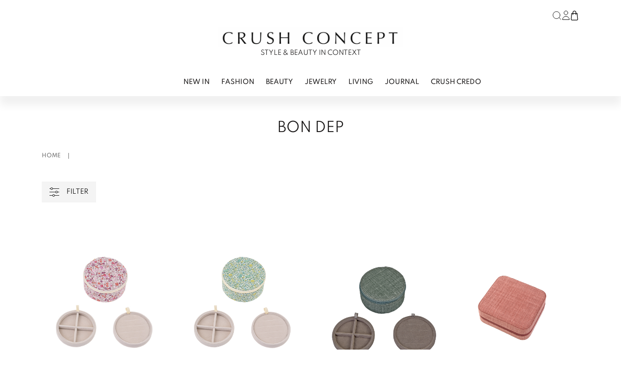

--- FILE ---
content_type: text/html; charset=UTF-8
request_url: https://crushconcept.no/brand/bon-dep/
body_size: 16438
content:

<!doctype html>
<html lang="nb-NO">

<head>
  <meta charset="utf-8">
  <meta name="viewport" content="width=device-width, initial-scale=1">
  <script src="https://code.jquery.com/jquery-3.7.1.slim.min.js" integrity="sha256-kmHvs0B+OpCW5GVHUNjv9rOmY0IvSIRcf7zGUDTDQM8=" crossorigin="anonymous"></script>
  <meta name='robots' content='index, follow, max-image-preview:large, max-snippet:-1, max-video-preview:-1' />
	<style>img:is([sizes="auto" i], [sizes^="auto," i]) { contain-intrinsic-size: 3000px 1500px }</style>
	
	<!-- This site is optimized with the Yoast SEO plugin v26.4 - https://yoast.com/wordpress/plugins/seo/ -->
	<title>Bon Dep Archives - Crush Concept</title>
	<link rel="canonical" href="https://crushconcept.no/brand/bon-dep/" />
	<link rel="next" href="https://crushconcept.no/brand/bon-dep/page/2/" />
	<meta property="og:locale" content="nb_NO" />
	<meta property="og:type" content="article" />
	<meta property="og:title" content="Bon Dep Archives - Crush Concept" />
	<meta property="og:url" content="https://crushconcept.no/brand/bon-dep/" />
	<meta property="og:site_name" content="Crush Concept" />
	<meta name="twitter:card" content="summary_large_image" />
	<script type="application/ld+json" class="yoast-schema-graph">{"@context":"https://schema.org","@graph":[{"@type":"CollectionPage","@id":"https://crushconcept.no/brand/bon-dep/","url":"https://crushconcept.no/brand/bon-dep/","name":"Bon Dep Archives - Crush Concept","isPartOf":{"@id":"https://crushconcept.no/#website"},"primaryImageOfPage":{"@id":"https://crushconcept.no/brand/bon-dep/#primaryimage"},"image":{"@id":"https://crushconcept.no/brand/bon-dep/#primaryimage"},"thumbnailUrl":"https://crushconcept.no/app/uploads/2025/02/ava_pink.jpg","breadcrumb":{"@id":"https://crushconcept.no/brand/bon-dep/#breadcrumb"},"inLanguage":"nb-NO"},{"@type":"ImageObject","inLanguage":"nb-NO","@id":"https://crushconcept.no/brand/bon-dep/#primaryimage","url":"https://crushconcept.no/app/uploads/2025/02/ava_pink.jpg","contentUrl":"https://crushconcept.no/app/uploads/2025/02/ava_pink.jpg","width":700,"height":970},{"@type":"BreadcrumbList","@id":"https://crushconcept.no/brand/bon-dep/#breadcrumb","itemListElement":[{"@type":"ListItem","position":1,"name":"Home","item":"https://crushconcept.no/"},{"@type":"ListItem","position":2,"name":"Bon Dep"}]},{"@type":"WebSite","@id":"https://crushconcept.no/#website","url":"https://crushconcept.no/","name":"Crush Concept","description":"BEAUTY &amp; STYLE IN CONTEXT","publisher":{"@id":"https://crushconcept.no/#organization"},"potentialAction":[{"@type":"SearchAction","target":{"@type":"EntryPoint","urlTemplate":"https://crushconcept.no/?s={search_term_string}"},"query-input":{"@type":"PropertyValueSpecification","valueRequired":true,"valueName":"search_term_string"}}],"inLanguage":"nb-NO"},{"@type":"Organization","@id":"https://crushconcept.no/#organization","name":"Crush Concept","url":"https://crushconcept.no/","logo":{"@type":"ImageObject","inLanguage":"nb-NO","@id":"https://crushconcept.no/#/schema/logo/image/","url":"https://crushconcept.no/app/uploads/2023/07/logo_nettside.jpeg","contentUrl":"https://crushconcept.no/app/uploads/2023/07/logo_nettside.jpeg","width":1038,"height":214,"caption":"Crush Concept"},"image":{"@id":"https://crushconcept.no/#/schema/logo/image/"},"sameAs":["https://www.facebook.com/crushconcept.no"]}]}</script>
	<!-- / Yoast SEO plugin. -->


<link rel='dns-prefetch' href='//static.addtoany.com' />
<link rel="alternate" type="application/rss+xml" title="Crush Concept &raquo; Bon Dep Brand Strøm" href="https://crushconcept.no/brand/bon-dep/feed/" />
<link rel='stylesheet' id='font-awesome-css' href='https://crushconcept.no/app/plugins/woocommerce-ajax-filters/berocket/assets/css/font-awesome.min.css?ver=6.8.3' media='all' />
<link rel='stylesheet' id='berocket_aapf_widget-style-css' href='https://crushconcept.no/app/plugins/woocommerce-ajax-filters/assets/frontend/css/fullmain.min.css?ver=1.6.9.4' media='all' />
<style id='woocommerce-inline-inline-css'>
.woocommerce form .form-row .required { visibility: visible; }
</style>
<link rel='stylesheet' id='woo-variation-swatches-css' href='https://crushconcept.no/app/plugins/woo-variation-swatches/assets/css/frontend.min.css?ver=1763426110' media='all' />
<style id='woo-variation-swatches-inline-css'>
:root {
--wvs-tick:url("data:image/svg+xml;utf8,%3Csvg filter='drop-shadow(0px 0px 2px rgb(0 0 0 / .8))' xmlns='http://www.w3.org/2000/svg'  viewBox='0 0 30 30'%3E%3Cpath fill='none' stroke='%23ffffff' stroke-linecap='round' stroke-linejoin='round' stroke-width='4' d='M4 16L11 23 27 7'/%3E%3C/svg%3E");

--wvs-cross:url("data:image/svg+xml;utf8,%3Csvg filter='drop-shadow(0px 0px 5px rgb(255 255 255 / .6))' xmlns='http://www.w3.org/2000/svg' width='72px' height='72px' viewBox='0 0 24 24'%3E%3Cpath fill='none' stroke='%231c0100' stroke-linecap='round' stroke-width='0.6' d='M5 5L19 19M19 5L5 19'/%3E%3C/svg%3E");
--wvs-single-product-item-width:30px;
--wvs-single-product-item-height:30px;
--wvs-single-product-item-font-size:16px}
</style>
<link rel='stylesheet' id='brands-styles-css' href='https://crushconcept.no/app/plugins/woocommerce/assets/css/brands.css?ver=10.3.5' media='all' />
<link rel='stylesheet' id='addtoany-css' href='https://crushconcept.no/app/plugins/add-to-any/addtoany.min.css?ver=1.16' media='all' />
<link rel='stylesheet' id='app/0-css' href='https://crushconcept.no/app/themes/crush-concept/public/app.a48619.css' media='all' />
<script src="https://crushconcept.no/wp/wp-includes/js/jquery/jquery.min.js?ver=3.7.1" id="jquery-core-js"></script>
<script id="addtoany-core-js-before">
window.a2a_config=window.a2a_config||{};a2a_config.callbacks=[];a2a_config.overlays=[];a2a_config.templates={};a2a_localize = {
	Share: "Share",
	Save: "Save",
	Subscribe: "Subscribe",
	Email: "Email",
	Bookmark: "Bookmark",
	ShowAll: "Show all",
	ShowLess: "Show less",
	FindServices: "Find service(s)",
	FindAnyServiceToAddTo: "Instantly find any service to add to",
	PoweredBy: "Powered by",
	ShareViaEmail: "Share via email",
	SubscribeViaEmail: "Subscribe via email",
	BookmarkInYourBrowser: "Bookmark in your browser",
	BookmarkInstructions: "Press Ctrl+D or \u2318+D to bookmark this page",
	AddToYourFavorites: "Add to your favorites",
	SendFromWebOrProgram: "Send from any email address or email program",
	EmailProgram: "Email program",
	More: "More&#8230;",
	ThanksForSharing: "Thanks for sharing!",
	ThanksForFollowing: "Thanks for following!"
};
</script>
<script defer src="https://static.addtoany.com/menu/page.js" id="addtoany-core-js"></script>
<script defer src="https://crushconcept.no/app/plugins/add-to-any/addtoany.min.js?ver=1.1" id="addtoany-jquery-js"></script>
<script src="https://crushconcept.no/app/plugins/woocommerce/assets/js/jquery-blockui/jquery.blockUI.min.js?ver=2.7.0-wc.10.3.5" id="wc-jquery-blockui-js" data-wp-strategy="defer"></script>
<script id="wc-add-to-cart-js-extra">
var wc_add_to_cart_params = {"ajax_url":"\/wp\/wp-admin\/admin-ajax.php","wc_ajax_url":"\/?wc-ajax=%%endpoint%%","i18n_view_cart":"View cart","cart_url":"https:\/\/crushconcept.no\/shopping-bag\/","is_cart":"","cart_redirect_after_add":"no"};
</script>
<script src="https://crushconcept.no/app/plugins/woocommerce/assets/js/frontend/add-to-cart.min.js?ver=10.3.5" id="wc-add-to-cart-js" defer data-wp-strategy="defer"></script>
<script src="https://crushconcept.no/app/plugins/woocommerce/assets/js/js-cookie/js.cookie.min.js?ver=2.1.4-wc.10.3.5" id="wc-js-cookie-js" defer data-wp-strategy="defer"></script>
<script id="woocommerce-js-extra">
var woocommerce_params = {"ajax_url":"\/wp\/wp-admin\/admin-ajax.php","wc_ajax_url":"\/?wc-ajax=%%endpoint%%","i18n_password_show":"Show password","i18n_password_hide":"Hide password"};
</script>
<script src="https://crushconcept.no/app/plugins/woocommerce/assets/js/frontend/woocommerce.min.js?ver=10.3.5" id="woocommerce-js" defer data-wp-strategy="defer"></script>
<link rel="https://api.w.org/" href="https://crushconcept.no/wp-json/" /><link rel="EditURI" type="application/rsd+xml" title="RSD" href="https://crushconcept.no/wp/xmlrpc.php?rsd" />
<style></style>	<noscript><style>.woocommerce-product-gallery{ opacity: 1 !important; }</style></noscript>
	<style>.recentcomments a{display:inline !important;padding:0 !important;margin:0 !important;}</style><link rel="icon" href="https://crushconcept.no/app/uploads/2024/04/cropped-C-32x32.png" sizes="32x32" />
<link rel="icon" href="https://crushconcept.no/app/uploads/2024/04/cropped-C-192x192.png" sizes="192x192" />
<link rel="apple-touch-icon" href="https://crushconcept.no/app/uploads/2024/04/cropped-C-180x180.png" />
<meta name="msapplication-TileImage" content="https://crushconcept.no/app/uploads/2024/04/cropped-C-270x270.png" />
  <!-- Google Tag Manager -->

      <!-- Google Tag Manager -->
    <script>
      (function(w, d, s, l, i) {
        w[l] = w[l] || [];
        w[l].push({
          'gtm.start': new Date().getTime(),
          event: 'gtm.js'
        });
        var f = d.getElementsByTagName(s)[0],
          j = d.createElement(s),
          dl = l != 'dataLayer' ? '&l=' + l : '';
        j.async = true;
        j.src =
          'https://www.googletagmanager.com/gtm.js?id=' + i + dl;
        f.parentNode.insertBefore(j, f);
      })(window, document, 'script', 'dataLayer', 'GTM-WG9ZFQJ');
    </script>
    <!-- End Google Tag Manager -->
  
  <script>
    window.store_nonce = '7cf4dca005';
  </script>

</head>

<body class="archive tax-brand term-bon-dep term-403 wp-embed-responsive wp-theme-crush-concept theme-crush-concept woocommerce woocommerce-page woocommerce-no-js woo-variation-swatches wvs-behavior-blur wvs-theme-crush-concept wvs-show-label wvs-tooltip">
    
  <div id="app">
    <header class="header">
  <div class="container-lg bg-white">
    <div class="relative flex flex-row-reverse items-center py-4 lg:flex-col lg:pt-4 lg:pb-4">

      <div class="inline-flex lg:ml-auto h-8">
        <div class="flex gap-3 xl:gap-5">
  <button class="searchTriggerDesktop hidden lg:flex items-center cursor-pointer">
    <svg xmlns="http://www.w3.org/2000/svg" width="22" height="22" viewBox="0 0 24 24" fill="none" stroke="#121212"
  stroke-width="1" stroke-linecap="round" stroke-linejoin="round" class="feather feather-search">
  <circle cx="11" cy="11" r="8"></circle>
  <line x1="21" y1="21" x2="16.65" y2="16.65"></line>
</svg>
  </button>

  <a href="https://crushconcept.no/my-account/" class="hidden lg:flex items-center hover:border-none">
    <svg height="19" viewBox="0 0 15 19" width="15" xmlns="http://www.w3.org/2000/svg"><g fill="none" stroke="#121212" stroke-linecap="round" stroke-linejoin="round"><path d="m8 4a4 4 0 1 1 -1.172-2.828 4 4 0 0 1 1.172 2.828z" transform="translate(3.5 .5)"/><path d="m7 0a7 7 0 0 0 -7 7h14a7 7 0 0 0 -7-7z" transform="translate(.5 11.5)"/></g></svg>    <span class="sr-only">
      Log in or register
    </span>
  </a>

  <button class="relative flex items-center" x-data @click="$store.cart.toggleMiniCart()">
    <svg enable-background="new 0 0 512 512" height="20" viewBox="0 0 512 512" width="20" xmlns="http://www.w3.org/2000/svg"><path d="m443.188 442.208-27.232-299.648c-.768-8.256-7.68-14.56-15.968-14.56h-48v-32c0-25.728-9.952-49.888-28.032-67.968-18.08-18.08-42.24-28.032-67.968-28.032-52.928 0-96 43.072-96 96v32h-48c-8.288 0-15.2 6.304-15.936 14.56l-27.232 299.648c-1.632 17.856 4.384 35.712 16.48 48.96s29.312 20.832 47.264 20.832h246.88c17.952 0 35.168-7.584 47.264-20.832s18.08-31.104 16.48-48.96zm-251.2-346.208c0-35.296 28.704-64 64-64 17.184 0 33.28 6.624 45.344 18.656s18.656 28.16 18.656 45.344v32h-128zm211.072 373.6c-6.144 6.688-14.528 10.4-23.648 10.4h-246.848c-9.088 0-17.504-3.712-23.616-10.432-6.144-6.72-9.056-15.392-8.224-24.48l25.888-285.088h33.376v48c0 8.832 7.168 16 16 16s16-7.168 16-16v-48h128v48c0 8.832 7.168 16 16 16s16-7.168 16-16v-48h33.376l25.92 285.12c.832 9.056-2.08 17.76-8.224 24.48z"/></svg>    <span
      class="minicart_count absolute -top-1 -right-2 text-xs bg-black-900 text-white w-5 h-5 rounded-full border-solid border border-black-800 leading-5 hidden"
      x-html="$store.cart.cart.items_count">
      0
    </span>
    <span class="sr-only">
      Cart
    </span>
  </button>
</div>
      </div>

      <a class="mx-auto text-black-800 uppercase hover:border-transparent flex flex-col justify-center items-center mt-2 "
        href="https://crushconcept.no/">
        <img src="https://crushconcept.no/app/themes/crush-concept/public/images/logo.png" alt="Crush Concept" class="w-auto h-7 md:h-10 mb-1" height="40" width="380" />
        <div class="text-xs md:text-sm">
          Style & Beauty in Context
        </div>
      </a>

      <button class="nav-button" id="hamburger">
        <span></span>
        <span></span>
        <span></span>
        <span></span>
      </button>

      <nav class="nav-mobile lg:hidden uppercase" id="navMobile">
        <div class="slide-auto">
          <ul class="mobile px-0">
                          <li class="border-b border-gray-500">
                <a id="label-0"
                  class="nav-link block w-full py-3 "
                  data-submenu="mobile-"
                  href=" https://crushconcept.no/shop/newin/">NEW IN</a>
              </li>
                          <li class="border-b border-gray-500">
                <a id="label-1"
                  class="nav-link block w-full py-3 nav-submenu"
                  data-submenu="mobile-submenu-1"
                  href=" https://crushconcept.no/shop/fashion/">FASHION</a>
              </li>
                          <li class="border-b border-gray-500">
                <a id="label-2"
                  class="nav-link block w-full py-3 nav-submenu"
                  data-submenu="mobile-submenu-2"
                  href=" https://crushconcept.no/shop/beauty/">BEAUTY</a>
              </li>
                          <li class="border-b border-gray-500">
                <a id="label-3"
                  class="nav-link block w-full py-3 nav-submenu"
                  data-submenu="mobile-submenu-3"
                  href=" https://crushconcept.no/shop/jewelry/">JEWELRY</a>
              </li>
                          <li class="border-b border-gray-500">
                <a id="label-4"
                  class="nav-link block w-full py-3 nav-submenu"
                  data-submenu="mobile-submenu-4"
                  href=" https://crushconcept.no/shop/living/">LIVING</a>
              </li>
                          <li class="border-b border-gray-500">
                <a id="label-5"
                  class="nav-link block w-full py-3 nav-submenu"
                  data-submenu="mobile-submenu-5"
                  href=" https://crushconcept.no/category/journal/">Journal</a>
              </li>
                          <li class="border-b border-gray-500">
                <a id="label-6"
                  class="nav-link block w-full py-3 "
                  data-submenu="mobile-"
                  href=" https://crushconcept.no/crush-credo/">CRUSH CREDO</a>
              </li>
                      </ul>
          <div class="flex flex-col">
  <a href="https://crushconcept.no/my-account/" class="border-b border-gray-400 flex items-center py-4 mb-1 cursor-pointer text-sm font-semibold text-black-800 px-3">
    <svg height="19" viewBox="0 0 15 19" width="15" xmlns="http://www.w3.org/2000/svg"><g fill="none" stroke="#121212" stroke-linecap="round" stroke-linejoin="round"><path d="m8 4a4 4 0 1 1 -1.172-2.828 4 4 0 0 1 1.172 2.828z" transform="translate(3.5 .5)"/><path d="m7 0a7 7 0 0 0 -7 7h14a7 7 0 0 0 -7-7z" transform="translate(.5 11.5)"/></g></svg> <span class="ml-3 text-xs h-3">LOG IN</span>
  </a>
  <button id="searchTriggerMobile" class="border-b border-gray-400 flex items-center py-4 mb-1 cursor-pointer text-sm font-semibold text-black-800 px-3">
    <svg xmlns="http://www.w3.org/2000/svg" width="22" height="22" viewBox="0 0 24 24" fill="none" stroke="#121212"
  stroke-width="1" stroke-linecap="round" stroke-linejoin="round" class="feather feather-search">
  <circle cx="11" cy="11" r="8"></circle>
  <line x1="21" y1="21" x2="16.65" y2="16.65"></line>
</svg>
    <span class="ml-3 text-xs h-3">SEARCH</span>
  </button>
</div>
        </div>
        <div class="submenus" id="submenus">
                      <div class="submenu-mobile slide-auto" id="mobile-submenu-1">
    <button class='nav-link close-mobile-submenu w-full text-left py-5 sticky top-0 bg-white flex items-center gap-2'>
      <svg xmlns="http://www.w3.org/2000/svg" width="24" height="24" viewBox="0 0 24 24" fill="none" stroke="currentColor" stroke-width="2" stroke-linecap="round" stroke-linejoin="round" class="feather feather-chevron-left"><polyline points="15 18 9 12 15 6"></polyline></svg>      <div class="pt-1">
        Go back
      </div>
    </button>
    <div class="flex flex-col px-3 py-1">
      <ul class="pl-0 list-none">
        <li>
          <a class="block lg:inline-block uppercase text-sm text-black-800 mb-3 hover:border-b hover:border-black-800"
            href="https://crushconcept.no/shop/fashion/">
            FASHION - show all
          </a>
        </li>
      </ul>
              <div>
    <ul class="pl-0 list-none">
                          <li>
          <a class="block lg:inline-block uppercase text-sm text-black-800 mb-3 hover:border-b hover:border-black-800"
            href="https://crushconcept.no/shop/fashion/bags/">BAGS</a>
        </li>
                      <li>
          <a class="block lg:inline-block uppercase text-sm text-black-800 mb-3 hover:border-b hover:border-black-800"
            href="https://crushconcept.no/shop/fashion/belts/">BELTS</a>
        </li>
                      <li>
          <a class="block lg:inline-block uppercase text-sm text-black-800 mb-3 hover:border-b hover:border-black-800"
            href="https://crushconcept.no/shop/fashion/blazers/">BLAZERS</a>
        </li>
                      <li>
          <a class="block lg:inline-block uppercase text-sm text-black-800 mb-3 hover:border-b hover:border-black-800"
            href="https://crushconcept.no/shop/fashion/dresses/">DRESSES + SKIRTS</a>
        </li>
                      <li>
          <a class="block lg:inline-block uppercase text-sm text-black-800 mb-3 hover:border-b hover:border-black-800"
            href="https://crushconcept.no/shop/fashion/hats/">HATS</a>
        </li>
                      <li>
          <a class="block lg:inline-block uppercase text-sm text-black-800 mb-3 hover:border-b hover:border-black-800"
            href="https://crushconcept.no/shop/fashion/hosiery/">HOSIERY</a>
        </li>
                      <li>
          <a class="block lg:inline-block uppercase text-sm text-black-800 mb-3 hover:border-b hover:border-black-800"
            href="https://crushconcept.no/shop/fashion/jeans/">JEANS</a>
        </li>
                      <li>
          <a class="block lg:inline-block uppercase text-sm text-black-800 mb-3 hover:border-b hover:border-black-800"
            href="https://crushconcept.no/shop/fashion/knitwear/">KNIT + SWEATERS</a>
        </li>
                      <li>
          <a class="block lg:inline-block uppercase text-sm text-black-800 mb-3 hover:border-b hover:border-black-800"
            href="https://crushconcept.no/shop/fashion/trousers/">TROUSERS</a>
        </li>
                      <li>
          <a class="block lg:inline-block uppercase text-sm text-black-800 mb-3 hover:border-b hover:border-black-800"
            href="https://crushconcept.no/shop/fashion/sport/">SPORT</a>
        </li>
          
  </ul>
</div>
              <div>
    <ul class="pl-0 list-none">
                          <li>
          <a class="block lg:inline-block uppercase text-sm text-black-800 mb-3 hover:border-b hover:border-black-800"
            href="https://crushconcept.no/shop/fashion/shirts/">SHIRTS + BLOUSES</a>
        </li>
                      <li>
          <a class="block lg:inline-block uppercase text-sm text-black-800 mb-3 hover:border-b hover:border-black-800"
            href="https://crushconcept.no/shop/fashion/shoes/">SHOES</a>
        </li>
                      <li>
          <a class="block lg:inline-block uppercase text-sm text-black-800 mb-3 hover:border-b hover:border-black-800"
            href="https://crushconcept.no/shop/fashion/sunglasses/">SUNGLASSES</a>
        </li>
                      <li>
          <a class="block lg:inline-block uppercase text-sm text-black-800 mb-3 hover:border-b hover:border-black-800"
            href="https://crushconcept.no/shop/fashion/tops/">TOPS</a>
        </li>
                      <li>
          <a class="block lg:inline-block uppercase text-sm text-black-800 mb-3 hover:border-b hover:border-black-800"
            href="https://crushconcept.no/shop/fashion/beachwear/">BEACHWEAR</a>
        </li>
                      <li>
          <a class="block lg:inline-block uppercase text-sm text-black-800 mb-3 hover:border-b hover:border-black-800"
            href="https://crushconcept.no/shop/fashion/scarves/">SCARVES</a>
        </li>
                      <li>
          <a class="block lg:inline-block uppercase text-sm text-black-800 mb-3 hover:border-b hover:border-black-800"
            href="https://crushconcept.no/shop/fashion/outerwear/">OUTERWEAR</a>
        </li>
                      <li>
          <a class="block lg:inline-block uppercase text-sm text-black-800 mb-3 hover:border-b hover:border-black-800"
            href="https://crushconcept.no/shop/fashion/gloves/">GLOVES</a>
        </li>
          
  </ul>
</div>
          </div>
  </div>
                      <div class="submenu-mobile slide-auto" id="mobile-submenu-2">
    <button class='nav-link close-mobile-submenu w-full text-left py-5 sticky top-0 bg-white flex items-center gap-2'>
      <svg xmlns="http://www.w3.org/2000/svg" width="24" height="24" viewBox="0 0 24 24" fill="none" stroke="currentColor" stroke-width="2" stroke-linecap="round" stroke-linejoin="round" class="feather feather-chevron-left"><polyline points="15 18 9 12 15 6"></polyline></svg>      <div class="pt-1">
        Go back
      </div>
    </button>
    <div class="flex flex-col px-3 py-1">
      <ul class="pl-0 list-none">
        <li>
          <a class="block lg:inline-block uppercase text-sm text-black-800 mb-3 hover:border-b hover:border-black-800"
            href="https://crushconcept.no/shop/beauty/">
            BEAUTY - show all
          </a>
        </li>
      </ul>
              <div>
    <ul class="pl-0 list-none">
                          <li>
          <a class="block lg:inline-block uppercase text-sm text-black-800 mb-3 hover:border-b hover:border-black-800"
            href="https://crushconcept.no/shop/beauty/skincare/exfoliators/">EXFOLIATORS</a>
        </li>
                      <li>
          <a class="block lg:inline-block uppercase text-sm text-black-800 mb-3 hover:border-b hover:border-black-800"
            href="https://crushconcept.no/shop/beauty/skincare/cleansers/">CLEANSERS</a>
        </li>
                      <li>
          <a class="block lg:inline-block uppercase text-sm text-black-800 mb-3 hover:border-b hover:border-black-800"
            href="https://crushconcept.no/shop/beauty/skincare/eye-care/">EYE CARE</a>
        </li>
                      <li>
          <a class="block lg:inline-block uppercase text-sm text-black-800 mb-3 hover:border-b hover:border-black-800"
            href="https://crushconcept.no/shop/beauty/skincare/face-oil/">FACE OIL</a>
        </li>
                      <li>
          <a class="block lg:inline-block uppercase text-sm text-black-800 mb-3 hover:border-b hover:border-black-800"
            href="https://crushconcept.no/shop/beauty/skincare/lips/">LIPS</a>
        </li>
                      <li>
          <a class="block lg:inline-block uppercase text-sm text-black-800 mb-3 hover:border-b hover:border-black-800"
            href="https://crushconcept.no/shop/beauty/skincare/masks-skincare/">MASKS</a>
        </li>
                      <li>
          <a class="block lg:inline-block uppercase text-sm text-black-800 mb-3 hover:border-b hover:border-black-800"
            href="https://crushconcept.no/shop/beauty/skincare/mists-toners/">MISTS &amp; TONERS</a>
        </li>
                      <li>
          <a class="block lg:inline-block uppercase text-sm text-black-800 mb-3 hover:border-b hover:border-black-800"
            href="https://crushconcept.no/shop/beauty/skincare/moisturizers/">MOISTURIZERS</a>
        </li>
                      <li>
          <a class="block lg:inline-block uppercase text-sm text-black-800 mb-3 hover:border-b hover:border-black-800"
            href="https://crushconcept.no/shop/beauty/skincare/night-treatments/">NIGHT TREATMENTS</a>
        </li>
                      <li>
          <a class="block lg:inline-block uppercase text-sm text-black-800 mb-3 hover:border-b hover:border-black-800"
            href="https://crushconcept.no/shop/beauty/skincare/serums/">SERUMS</a>
        </li>
          
  </ul>
</div>
              <div>
    <ul class="pl-0 list-none">
                          <li>
          <a class="block lg:inline-block uppercase text-sm text-black-800 mb-3 hover:border-b hover:border-black-800"
            href="https://crushconcept.no/shop/beauty/makeup/">MAKEUP</a>
        </li>
                      <li>
          <a class="block lg:inline-block uppercase text-sm text-black-800 mb-3 hover:border-b hover:border-black-800"
            href="https://crushconcept.no/shop/beauty/bodycare/">BODYCARE</a>
        </li>
                      <li>
          <a class="block lg:inline-block uppercase text-sm text-black-800 mb-3 hover:border-b hover:border-black-800"
            href="https://crushconcept.no/shop/beauty/hands-feet/">HANDS &amp; FEET</a>
        </li>
                      <li>
          <a class="block lg:inline-block uppercase text-sm text-black-800 mb-3 hover:border-b hover:border-black-800"
            href="https://crushconcept.no/shop/beauty/fragrance/">FRAGRANCE</a>
        </li>
                      <li>
          <a class="block lg:inline-block uppercase text-sm text-black-800 mb-3 hover:border-b hover:border-black-800"
            href="https://crushconcept.no/shop/beauty/wellbeing/">WELLBEING</a>
        </li>
                      <li>
          <a class="block lg:inline-block uppercase text-sm text-black-800 mb-3 hover:border-b hover:border-black-800"
            href="https://crushconcept.no/shop/beauty/hair/">HAIR</a>
        </li>
                      <li>
          <a class="block lg:inline-block uppercase text-sm text-black-800 mb-3 hover:border-b hover:border-black-800"
            href="https://crushconcept.no/shop/beauty/oral-care/">ORAL CARE</a>
        </li>
          
  </ul>
</div>
          </div>
  </div>
                      <div class="submenu-mobile slide-auto" id="mobile-submenu-3">
    <button class='nav-link close-mobile-submenu w-full text-left py-5 sticky top-0 bg-white flex items-center gap-2'>
      <svg xmlns="http://www.w3.org/2000/svg" width="24" height="24" viewBox="0 0 24 24" fill="none" stroke="currentColor" stroke-width="2" stroke-linecap="round" stroke-linejoin="round" class="feather feather-chevron-left"><polyline points="15 18 9 12 15 6"></polyline></svg>      <div class="pt-1">
        Go back
      </div>
    </button>
    <div class="flex flex-col px-3 py-1">
      <ul class="pl-0 list-none">
        <li>
          <a class="block lg:inline-block uppercase text-sm text-black-800 mb-3 hover:border-b hover:border-black-800"
            href="https://crushconcept.no/shop/jewelry/">
            JEWELRY - show all
          </a>
        </li>
      </ul>
              <div>
    <ul class="pl-0 list-none">
                          <li>
          <a class="block lg:inline-block uppercase text-sm text-black-800 mb-3 hover:border-b hover:border-black-800"
            href="https://crushconcept.no/shop/jewelry/bracelet/">BRACELETS</a>
        </li>
                      <li>
          <a class="block lg:inline-block uppercase text-sm text-black-800 mb-3 hover:border-b hover:border-black-800"
            href="https://crushconcept.no/shop/jewelry/earrings/">EARRINGS</a>
        </li>
                      <li>
          <a class="block lg:inline-block uppercase text-sm text-black-800 mb-3 hover:border-b hover:border-black-800"
            href="https://crushconcept.no/shop/jewelry/fine-jewelry/">FINE JEWELRY</a>
        </li>
                      <li>
          <a class="block lg:inline-block uppercase text-sm text-black-800 mb-3 hover:border-b hover:border-black-800"
            href="https://crushconcept.no/shop/jewelry/necklaces/">NECKLACES</a>
        </li>
                      <li>
          <a class="block lg:inline-block uppercase text-sm text-black-800 mb-3 hover:border-b hover:border-black-800"
            href="https://crushconcept.no/shop/jewelry/pendants/">PENDANTS</a>
        </li>
                      <li>
          <a class="block lg:inline-block uppercase text-sm text-black-800 mb-3 hover:border-b hover:border-black-800"
            href="https://crushconcept.no/shop/jewelry/jewelry-boxes/">JEWELRY BOXES</a>
        </li>
                      <li>
          <a class="block lg:inline-block uppercase text-sm text-black-800 mb-3 hover:border-b hover:border-black-800"
            href="https://crushconcept.no/shop/jewelry/charms/">CHARMS</a>
        </li>
          
  </ul>
</div>
          </div>
  </div>
                      <div class="submenu-mobile slide-auto" id="mobile-submenu-4">
    <button class='nav-link close-mobile-submenu w-full text-left py-5 sticky top-0 bg-white flex items-center gap-2'>
      <svg xmlns="http://www.w3.org/2000/svg" width="24" height="24" viewBox="0 0 24 24" fill="none" stroke="currentColor" stroke-width="2" stroke-linecap="round" stroke-linejoin="round" class="feather feather-chevron-left"><polyline points="15 18 9 12 15 6"></polyline></svg>      <div class="pt-1">
        Go back
      </div>
    </button>
    <div class="flex flex-col px-3 py-1">
      <ul class="pl-0 list-none">
        <li>
          <a class="block lg:inline-block uppercase text-sm text-black-800 mb-3 hover:border-b hover:border-black-800"
            href="https://crushconcept.no/shop/living/">
            LIVING - show all
          </a>
        </li>
      </ul>
              <div>
    <ul class="pl-0 list-none">
                          <li>
          <a class="block lg:inline-block uppercase text-sm text-black-800 mb-3 hover:border-b hover:border-black-800"
            href="https://crushconcept.no/shop/living/candles-and-home-fragrance/">CANDLES + HOME FRAGRANCE</a>
        </li>
                      <li>
          <a class="block lg:inline-block uppercase text-sm text-black-800 mb-3 hover:border-b hover:border-black-800"
            href="https://crushconcept.no/shop/living/cushions-and-throws/">CUSHIONS + THROWS</a>
        </li>
                      <li>
          <a class="block lg:inline-block uppercase text-sm text-black-800 mb-3 hover:border-b hover:border-black-800"
            href="https://crushconcept.no/shop/living/decor-tabletop/">DECOR + TABLETOP</a>
        </li>
                      <li>
          <a class="block lg:inline-block uppercase text-sm text-black-800 mb-3 hover:border-b hover:border-black-800"
            href="https://crushconcept.no/shop/living/lighting/">LIGHTING</a>
        </li>
                      <li>
          <a class="block lg:inline-block uppercase text-sm text-black-800 mb-3 hover:border-b hover:border-black-800"
            href="https://crushconcept.no/shop/living/mirrors/">MIRRORS</a>
        </li>
                      <li>
          <a class="block lg:inline-block uppercase text-sm text-black-800 mb-3 hover:border-b hover:border-black-800"
            href="https://crushconcept.no/shop/living/books/">BOOKS + PAPER</a>
        </li>
                      <li>
          <a class="block lg:inline-block uppercase text-sm text-black-800 mb-3 hover:border-b hover:border-black-800"
            href="https://crushconcept.no/shop/living/bedding-bath/">BEDDING + BATH</a>
        </li>
                      <li>
          <a class="block lg:inline-block uppercase text-sm text-black-800 mb-3 hover:border-b hover:border-black-800"
            href="https://crushconcept.no/shop/living/garden/">GARDEN</a>
        </li>
                      <li>
          <a class="block lg:inline-block uppercase text-sm text-black-800 mb-3 hover:border-b hover:border-black-800"
            href="https://crushconcept.no/shop/living/vases-candle-holders/">VASES + CANDLE HOLDERS</a>
        </li>
                      <li>
          <a class="block lg:inline-block uppercase text-sm text-black-800 mb-3 hover:border-b hover:border-black-800"
            href="https://crushconcept.no/shop/living/furniture/">FURNITURE</a>
        </li>
                      <li>
          <a class="block lg:inline-block uppercase text-sm text-black-800 mb-3 hover:border-b hover:border-black-800"
            href="https://crushconcept.no/shop/living/matches-living/">MATCHES</a>
        </li>
                      <li>
          <a class="block lg:inline-block uppercase text-sm text-black-800 mb-3 hover:border-b hover:border-black-800"
            href="https://crushconcept.no/shop/living/napkins-napkin-rings/">NAPKINS + NAPKIN RINGS</a>
        </li>
                      <li>
          <a class="block lg:inline-block uppercase text-sm text-black-800 mb-3 hover:border-b hover:border-black-800"
            href="https://crushconcept.no/shop/living/table-linens/">TABLE LINENS</a>
        </li>
          
  </ul>
</div>
          </div>
  </div>
                      <div class="submenu-mobile slide-auto" id="mobile-submenu-5">
    <button class='nav-link close-mobile-submenu w-full text-left py-5 sticky top-0 bg-white flex items-center gap-2'>
      <svg xmlns="http://www.w3.org/2000/svg" width="24" height="24" viewBox="0 0 24 24" fill="none" stroke="currentColor" stroke-width="2" stroke-linecap="round" stroke-linejoin="round" class="feather feather-chevron-left"><polyline points="15 18 9 12 15 6"></polyline></svg>      <div class="pt-1">
        Go back
      </div>
    </button>
    <div class="flex flex-col px-3 py-1">
      <ul class="pl-0 list-none">
        <li>
          <a class="block lg:inline-block uppercase text-sm text-black-800 mb-3 hover:border-b hover:border-black-800"
            href="https://crushconcept.no/category/journal/">
            Journal - show all
          </a>
        </li>
      </ul>
              <div>
    <ul class="pl-0 list-none">
                          <li>
          <a class="block lg:inline-block uppercase text-sm text-black-800 mb-3 hover:border-b hover:border-black-800"
            href="https://crushconcept.no/category/journal/crush-lessons/">CRUSH Lessons</a>
        </li>
                      <li>
          <a class="block lg:inline-block uppercase text-sm text-black-800 mb-3 hover:border-b hover:border-black-800"
            href="https://crushconcept.no/category/journal/food-crush/">Food Crush</a>
        </li>
                      <li>
          <a class="block lg:inline-block uppercase text-sm text-black-800 mb-3 hover:border-b hover:border-black-800"
            href="https://crushconcept.no/category/journal/mindful-decor/">MINDFUL DECOR</a>
        </li>
                      <li>
          <a class="block lg:inline-block uppercase text-sm text-black-800 mb-3 hover:border-b hover:border-black-800"
            href="https://crushconcept.no/category/journal/people-we-love/">People We Love</a>
        </li>
                      <li>
          <a class="block lg:inline-block uppercase text-sm text-black-800 mb-3 hover:border-b hover:border-black-800"
            href="https://crushconcept.no/category/journal/style-crush/">Style Crush</a>
        </li>
                      <li>
          <a class="block lg:inline-block uppercase text-sm text-black-800 mb-3 hover:border-b hover:border-black-800"
            href="https://crushconcept.no/category/journal/ukens-crush/">The CRUSH List</a>
        </li>
                      <li>
          <a class="block lg:inline-block uppercase text-sm text-black-800 mb-3 hover:border-b hover:border-black-800"
            href="https://crushconcept.no/category/journal/beauty-crush/">BEAUTY CRUSH</a>
        </li>
          
  </ul>
</div>
          </div>
  </div>
                  </div>
      </nav>

    </div>
  </div>

  <div class="search-mobile lg:hidden" id="searchMobile">
    <form role="search" method="get" class="search-form" action="https://crushconcept.no/">
				<label>
					<span class="screen-reader-text">Søk etter:</span>
					<input type="search" class="search-field" placeholder="Søk &hellip;" value="" name="s" />
				</label>
				<input type="submit" class="search-submit" value="Søk" />
			</form>
  </div>
</header>

<nav class="nav-desktop" id="nav-desktop">
  <div class="px-4 md:px-5 bg-white relative z-50">
    <div class="relative inline-flex justify-between items-center w-full">
      <a class="nav-desktop__logo w-44" href="https://crushconcept.no/">
        <img src="https://crushconcept.no/app/themes/crush-concept/public/images/logo.png" alt="Crush Concept" class="w-auto h-5" height="20" width="190" />
      </a>

      <ul class="inline-flex justify-center w-full my-3 p-0 gap-2 2xl:gap-7 text-center items-center">
                  <li class="relative list-none">
            <a id="label-0"
              class="nav-link nav-link--desktop uppercase mainMenuItem text-xs xl:text-sm "
              href="https://crushconcept.no/shop/newin/">NEW IN</a>
          </li>
                  <li class="relative list-none">
            <a id="label-1"
              class="nav-link nav-link--desktop uppercase mainMenuItem text-xs xl:text-sm parent"
              href="https://crushconcept.no/shop/fashion/">FASHION</a>
          </li>
                  <li class="relative list-none">
            <a id="label-2"
              class="nav-link nav-link--desktop uppercase mainMenuItem text-xs xl:text-sm parent"
              href="https://crushconcept.no/shop/beauty/">BEAUTY</a>
          </li>
                  <li class="relative list-none">
            <a id="label-3"
              class="nav-link nav-link--desktop uppercase mainMenuItem text-xs xl:text-sm parent"
              href="https://crushconcept.no/shop/jewelry/">JEWELRY</a>
          </li>
                  <li class="relative list-none">
            <a id="label-4"
              class="nav-link nav-link--desktop uppercase mainMenuItem text-xs xl:text-sm parent"
              href="https://crushconcept.no/shop/living/">LIVING</a>
          </li>
                  <li class="relative list-none">
            <a id="label-5"
              class="nav-link nav-link--desktop uppercase mainMenuItem text-xs xl:text-sm parent"
              href="https://crushconcept.no/category/journal/">Journal</a>
          </li>
                  <li class="relative list-none">
            <a id="label-6"
              class="nav-link nav-link--desktop uppercase mainMenuItem text-xs xl:text-sm "
              href="https://crushconcept.no/crush-credo/">CRUSH CREDO</a>
          </li>
              </ul>


      <div class="nav-desktop__actions">
        <div class="flex gap-3 xl:gap-5">
  <button class="searchTriggerDesktop hidden lg:flex items-center cursor-pointer">
    <svg xmlns="http://www.w3.org/2000/svg" width="22" height="22" viewBox="0 0 24 24" fill="none" stroke="#121212"
  stroke-width="1" stroke-linecap="round" stroke-linejoin="round" class="feather feather-search">
  <circle cx="11" cy="11" r="8"></circle>
  <line x1="21" y1="21" x2="16.65" y2="16.65"></line>
</svg>
  </button>

  <a href="https://crushconcept.no/my-account/" class="hidden lg:flex items-center hover:border-none">
    <svg height="19" viewBox="0 0 15 19" width="15" xmlns="http://www.w3.org/2000/svg"><g fill="none" stroke="#121212" stroke-linecap="round" stroke-linejoin="round"><path d="m8 4a4 4 0 1 1 -1.172-2.828 4 4 0 0 1 1.172 2.828z" transform="translate(3.5 .5)"/><path d="m7 0a7 7 0 0 0 -7 7h14a7 7 0 0 0 -7-7z" transform="translate(.5 11.5)"/></g></svg>    <span class="sr-only">
      Log in or register
    </span>
  </a>

  <button class="relative flex items-center" x-data @click="$store.cart.toggleMiniCart()">
    <svg enable-background="new 0 0 512 512" height="20" viewBox="0 0 512 512" width="20" xmlns="http://www.w3.org/2000/svg"><path d="m443.188 442.208-27.232-299.648c-.768-8.256-7.68-14.56-15.968-14.56h-48v-32c0-25.728-9.952-49.888-28.032-67.968-18.08-18.08-42.24-28.032-67.968-28.032-52.928 0-96 43.072-96 96v32h-48c-8.288 0-15.2 6.304-15.936 14.56l-27.232 299.648c-1.632 17.856 4.384 35.712 16.48 48.96s29.312 20.832 47.264 20.832h246.88c17.952 0 35.168-7.584 47.264-20.832s18.08-31.104 16.48-48.96zm-251.2-346.208c0-35.296 28.704-64 64-64 17.184 0 33.28 6.624 45.344 18.656s18.656 28.16 18.656 45.344v32h-128zm211.072 373.6c-6.144 6.688-14.528 10.4-23.648 10.4h-246.848c-9.088 0-17.504-3.712-23.616-10.432-6.144-6.72-9.056-15.392-8.224-24.48l25.888-285.088h33.376v48c0 8.832 7.168 16 16 16s16-7.168 16-16v-48h128v48c0 8.832 7.168 16 16 16s16-7.168 16-16v-48h33.376l25.92 285.12c.832 9.056-2.08 17.76-8.224 24.48z"/></svg>    <span
      class="minicart_count absolute -top-1 -right-2 text-xs bg-black-900 text-white w-5 h-5 rounded-full border-solid border border-black-800 leading-5 hidden"
      x-html="$store.cart.cart.items_count">
      0
    </span>
    <span class="sr-only">
      Cart
    </span>
  </button>
</div>
      </div>
    </div>
  </div>

  <div class="nav-desktop--search" id="searchDesktop">
    <form role="search" method="get" class="search-form" action="https://crushconcept.no/">
				<label>
					<span class="screen-reader-text">Søk etter:</span>
					<input type="search" class="search-field" placeholder="Søk &hellip;" value="" name="s" />
				</label>
				<input type="submit" class="search-submit" value="Søk" />
			</form>
  </div>

  <div class="submenus" id="submenus">
          <div class="submenu bg-white" id="submenu-1">
    <div class="container py-12">
      <div class="grid grid-cols-4 gap-3 max-h-96">
                  <div>
    <ul class="pl-0 list-none">
                          <li>
          <a class="block lg:inline-block uppercase text-sm text-black-800 mb-3 hover:border-b hover:border-black-800"
            href="https://crushconcept.no/shop/fashion/bags/">BAGS</a>
        </li>
                      <li>
          <a class="block lg:inline-block uppercase text-sm text-black-800 mb-3 hover:border-b hover:border-black-800"
            href="https://crushconcept.no/shop/fashion/belts/">BELTS</a>
        </li>
                      <li>
          <a class="block lg:inline-block uppercase text-sm text-black-800 mb-3 hover:border-b hover:border-black-800"
            href="https://crushconcept.no/shop/fashion/blazers/">BLAZERS</a>
        </li>
                      <li>
          <a class="block lg:inline-block uppercase text-sm text-black-800 mb-3 hover:border-b hover:border-black-800"
            href="https://crushconcept.no/shop/fashion/dresses/">DRESSES + SKIRTS</a>
        </li>
                      <li>
          <a class="block lg:inline-block uppercase text-sm text-black-800 mb-3 hover:border-b hover:border-black-800"
            href="https://crushconcept.no/shop/fashion/hats/">HATS</a>
        </li>
                      <li>
          <a class="block lg:inline-block uppercase text-sm text-black-800 mb-3 hover:border-b hover:border-black-800"
            href="https://crushconcept.no/shop/fashion/hosiery/">HOSIERY</a>
        </li>
                      <li>
          <a class="block lg:inline-block uppercase text-sm text-black-800 mb-3 hover:border-b hover:border-black-800"
            href="https://crushconcept.no/shop/fashion/jeans/">JEANS</a>
        </li>
                      <li>
          <a class="block lg:inline-block uppercase text-sm text-black-800 mb-3 hover:border-b hover:border-black-800"
            href="https://crushconcept.no/shop/fashion/knitwear/">KNIT + SWEATERS</a>
        </li>
                      <li>
          <a class="block lg:inline-block uppercase text-sm text-black-800 mb-3 hover:border-b hover:border-black-800"
            href="https://crushconcept.no/shop/fashion/trousers/">TROUSERS</a>
        </li>
                      <li>
          <a class="block lg:inline-block uppercase text-sm text-black-800 mb-3 hover:border-b hover:border-black-800"
            href="https://crushconcept.no/shop/fashion/sport/">SPORT</a>
        </li>
          
  </ul>
</div>
                  <div>
    <ul class="pl-0 list-none">
                          <li>
          <a class="block lg:inline-block uppercase text-sm text-black-800 mb-3 hover:border-b hover:border-black-800"
            href="https://crushconcept.no/shop/fashion/shirts/">SHIRTS + BLOUSES</a>
        </li>
                      <li>
          <a class="block lg:inline-block uppercase text-sm text-black-800 mb-3 hover:border-b hover:border-black-800"
            href="https://crushconcept.no/shop/fashion/shoes/">SHOES</a>
        </li>
                      <li>
          <a class="block lg:inline-block uppercase text-sm text-black-800 mb-3 hover:border-b hover:border-black-800"
            href="https://crushconcept.no/shop/fashion/sunglasses/">SUNGLASSES</a>
        </li>
                      <li>
          <a class="block lg:inline-block uppercase text-sm text-black-800 mb-3 hover:border-b hover:border-black-800"
            href="https://crushconcept.no/shop/fashion/tops/">TOPS</a>
        </li>
                      <li>
          <a class="block lg:inline-block uppercase text-sm text-black-800 mb-3 hover:border-b hover:border-black-800"
            href="https://crushconcept.no/shop/fashion/beachwear/">BEACHWEAR</a>
        </li>
                      <li>
          <a class="block lg:inline-block uppercase text-sm text-black-800 mb-3 hover:border-b hover:border-black-800"
            href="https://crushconcept.no/shop/fashion/scarves/">SCARVES</a>
        </li>
                      <li>
          <a class="block lg:inline-block uppercase text-sm text-black-800 mb-3 hover:border-b hover:border-black-800"
            href="https://crushconcept.no/shop/fashion/outerwear/">OUTERWEAR</a>
        </li>
                      <li>
          <a class="block lg:inline-block uppercase text-sm text-black-800 mb-3 hover:border-b hover:border-black-800"
            href="https://crushconcept.no/shop/fashion/gloves/">GLOVES</a>
        </li>
          
  </ul>
</div>
              </div>
    </div>
  </div>
          <div class="submenu bg-white" id="submenu-2">
    <div class="container py-12">
      <div class="grid grid-cols-4 gap-3 max-h-96">
                  <div>
    <ul class="pl-0 list-none">
                          <li>
          <a class="block lg:inline-block uppercase text-sm text-black-800 mb-3 hover:border-b hover:border-black-800"
            href="https://crushconcept.no/shop/beauty/skincare/exfoliators/">EXFOLIATORS</a>
        </li>
                      <li>
          <a class="block lg:inline-block uppercase text-sm text-black-800 mb-3 hover:border-b hover:border-black-800"
            href="https://crushconcept.no/shop/beauty/skincare/cleansers/">CLEANSERS</a>
        </li>
                      <li>
          <a class="block lg:inline-block uppercase text-sm text-black-800 mb-3 hover:border-b hover:border-black-800"
            href="https://crushconcept.no/shop/beauty/skincare/eye-care/">EYE CARE</a>
        </li>
                      <li>
          <a class="block lg:inline-block uppercase text-sm text-black-800 mb-3 hover:border-b hover:border-black-800"
            href="https://crushconcept.no/shop/beauty/skincare/face-oil/">FACE OIL</a>
        </li>
                      <li>
          <a class="block lg:inline-block uppercase text-sm text-black-800 mb-3 hover:border-b hover:border-black-800"
            href="https://crushconcept.no/shop/beauty/skincare/lips/">LIPS</a>
        </li>
                      <li>
          <a class="block lg:inline-block uppercase text-sm text-black-800 mb-3 hover:border-b hover:border-black-800"
            href="https://crushconcept.no/shop/beauty/skincare/masks-skincare/">MASKS</a>
        </li>
                      <li>
          <a class="block lg:inline-block uppercase text-sm text-black-800 mb-3 hover:border-b hover:border-black-800"
            href="https://crushconcept.no/shop/beauty/skincare/mists-toners/">MISTS &amp; TONERS</a>
        </li>
                      <li>
          <a class="block lg:inline-block uppercase text-sm text-black-800 mb-3 hover:border-b hover:border-black-800"
            href="https://crushconcept.no/shop/beauty/skincare/moisturizers/">MOISTURIZERS</a>
        </li>
                      <li>
          <a class="block lg:inline-block uppercase text-sm text-black-800 mb-3 hover:border-b hover:border-black-800"
            href="https://crushconcept.no/shop/beauty/skincare/night-treatments/">NIGHT TREATMENTS</a>
        </li>
                      <li>
          <a class="block lg:inline-block uppercase text-sm text-black-800 mb-3 hover:border-b hover:border-black-800"
            href="https://crushconcept.no/shop/beauty/skincare/serums/">SERUMS</a>
        </li>
          
  </ul>
</div>
                  <div>
    <ul class="pl-0 list-none">
                          <li>
          <a class="block lg:inline-block uppercase text-sm text-black-800 mb-3 hover:border-b hover:border-black-800"
            href="https://crushconcept.no/shop/beauty/makeup/">MAKEUP</a>
        </li>
                      <li>
          <a class="block lg:inline-block uppercase text-sm text-black-800 mb-3 hover:border-b hover:border-black-800"
            href="https://crushconcept.no/shop/beauty/bodycare/">BODYCARE</a>
        </li>
                      <li>
          <a class="block lg:inline-block uppercase text-sm text-black-800 mb-3 hover:border-b hover:border-black-800"
            href="https://crushconcept.no/shop/beauty/hands-feet/">HANDS &amp; FEET</a>
        </li>
                      <li>
          <a class="block lg:inline-block uppercase text-sm text-black-800 mb-3 hover:border-b hover:border-black-800"
            href="https://crushconcept.no/shop/beauty/fragrance/">FRAGRANCE</a>
        </li>
                      <li>
          <a class="block lg:inline-block uppercase text-sm text-black-800 mb-3 hover:border-b hover:border-black-800"
            href="https://crushconcept.no/shop/beauty/wellbeing/">WELLBEING</a>
        </li>
                      <li>
          <a class="block lg:inline-block uppercase text-sm text-black-800 mb-3 hover:border-b hover:border-black-800"
            href="https://crushconcept.no/shop/beauty/hair/">HAIR</a>
        </li>
                      <li>
          <a class="block lg:inline-block uppercase text-sm text-black-800 mb-3 hover:border-b hover:border-black-800"
            href="https://crushconcept.no/shop/beauty/oral-care/">ORAL CARE</a>
        </li>
          
  </ul>
</div>
              </div>
    </div>
  </div>
          <div class="submenu bg-white" id="submenu-3">
    <div class="container py-12">
      <div class="grid grid-cols-4 gap-3 max-h-96">
                  <div>
    <ul class="pl-0 list-none">
                          <li>
          <a class="block lg:inline-block uppercase text-sm text-black-800 mb-3 hover:border-b hover:border-black-800"
            href="https://crushconcept.no/shop/jewelry/bracelet/">BRACELETS</a>
        </li>
                      <li>
          <a class="block lg:inline-block uppercase text-sm text-black-800 mb-3 hover:border-b hover:border-black-800"
            href="https://crushconcept.no/shop/jewelry/earrings/">EARRINGS</a>
        </li>
                      <li>
          <a class="block lg:inline-block uppercase text-sm text-black-800 mb-3 hover:border-b hover:border-black-800"
            href="https://crushconcept.no/shop/jewelry/fine-jewelry/">FINE JEWELRY</a>
        </li>
                      <li>
          <a class="block lg:inline-block uppercase text-sm text-black-800 mb-3 hover:border-b hover:border-black-800"
            href="https://crushconcept.no/shop/jewelry/necklaces/">NECKLACES</a>
        </li>
                      <li>
          <a class="block lg:inline-block uppercase text-sm text-black-800 mb-3 hover:border-b hover:border-black-800"
            href="https://crushconcept.no/shop/jewelry/pendants/">PENDANTS</a>
        </li>
                      <li>
          <a class="block lg:inline-block uppercase text-sm text-black-800 mb-3 hover:border-b hover:border-black-800"
            href="https://crushconcept.no/shop/jewelry/jewelry-boxes/">JEWELRY BOXES</a>
        </li>
                      <li>
          <a class="block lg:inline-block uppercase text-sm text-black-800 mb-3 hover:border-b hover:border-black-800"
            href="https://crushconcept.no/shop/jewelry/charms/">CHARMS</a>
        </li>
          
  </ul>
</div>
              </div>
    </div>
  </div>
          <div class="submenu bg-white" id="submenu-4">
    <div class="container py-12">
      <div class="grid grid-cols-4 gap-3 max-h-96">
                  <div>
    <ul class="pl-0 list-none">
                          <li>
          <a class="block lg:inline-block uppercase text-sm text-black-800 mb-3 hover:border-b hover:border-black-800"
            href="https://crushconcept.no/shop/living/candles-and-home-fragrance/">CANDLES + HOME FRAGRANCE</a>
        </li>
                      <li>
          <a class="block lg:inline-block uppercase text-sm text-black-800 mb-3 hover:border-b hover:border-black-800"
            href="https://crushconcept.no/shop/living/cushions-and-throws/">CUSHIONS + THROWS</a>
        </li>
                      <li>
          <a class="block lg:inline-block uppercase text-sm text-black-800 mb-3 hover:border-b hover:border-black-800"
            href="https://crushconcept.no/shop/living/decor-tabletop/">DECOR + TABLETOP</a>
        </li>
                      <li>
          <a class="block lg:inline-block uppercase text-sm text-black-800 mb-3 hover:border-b hover:border-black-800"
            href="https://crushconcept.no/shop/living/lighting/">LIGHTING</a>
        </li>
                      <li>
          <a class="block lg:inline-block uppercase text-sm text-black-800 mb-3 hover:border-b hover:border-black-800"
            href="https://crushconcept.no/shop/living/mirrors/">MIRRORS</a>
        </li>
                      <li>
          <a class="block lg:inline-block uppercase text-sm text-black-800 mb-3 hover:border-b hover:border-black-800"
            href="https://crushconcept.no/shop/living/books/">BOOKS + PAPER</a>
        </li>
                      <li>
          <a class="block lg:inline-block uppercase text-sm text-black-800 mb-3 hover:border-b hover:border-black-800"
            href="https://crushconcept.no/shop/living/bedding-bath/">BEDDING + BATH</a>
        </li>
                      <li>
          <a class="block lg:inline-block uppercase text-sm text-black-800 mb-3 hover:border-b hover:border-black-800"
            href="https://crushconcept.no/shop/living/garden/">GARDEN</a>
        </li>
                      <li>
          <a class="block lg:inline-block uppercase text-sm text-black-800 mb-3 hover:border-b hover:border-black-800"
            href="https://crushconcept.no/shop/living/vases-candle-holders/">VASES + CANDLE HOLDERS</a>
        </li>
                      <li>
          <a class="block lg:inline-block uppercase text-sm text-black-800 mb-3 hover:border-b hover:border-black-800"
            href="https://crushconcept.no/shop/living/furniture/">FURNITURE</a>
        </li>
                      <li>
          <a class="block lg:inline-block uppercase text-sm text-black-800 mb-3 hover:border-b hover:border-black-800"
            href="https://crushconcept.no/shop/living/matches-living/">MATCHES</a>
        </li>
                      <li>
          <a class="block lg:inline-block uppercase text-sm text-black-800 mb-3 hover:border-b hover:border-black-800"
            href="https://crushconcept.no/shop/living/napkins-napkin-rings/">NAPKINS + NAPKIN RINGS</a>
        </li>
                      <li>
          <a class="block lg:inline-block uppercase text-sm text-black-800 mb-3 hover:border-b hover:border-black-800"
            href="https://crushconcept.no/shop/living/table-linens/">TABLE LINENS</a>
        </li>
          
  </ul>
</div>
              </div>
    </div>
  </div>
          <div class="submenu bg-white" id="submenu-5">
    <div class="container py-12">
      <div class="grid grid-cols-4 gap-3 max-h-96">
                  <div>
    <ul class="pl-0 list-none">
                          <li>
          <a class="block lg:inline-block uppercase text-sm text-black-800 mb-3 hover:border-b hover:border-black-800"
            href="https://crushconcept.no/category/journal/crush-lessons/">CRUSH Lessons</a>
        </li>
                      <li>
          <a class="block lg:inline-block uppercase text-sm text-black-800 mb-3 hover:border-b hover:border-black-800"
            href="https://crushconcept.no/category/journal/food-crush/">Food Crush</a>
        </li>
                      <li>
          <a class="block lg:inline-block uppercase text-sm text-black-800 mb-3 hover:border-b hover:border-black-800"
            href="https://crushconcept.no/category/journal/mindful-decor/">MINDFUL DECOR</a>
        </li>
                      <li>
          <a class="block lg:inline-block uppercase text-sm text-black-800 mb-3 hover:border-b hover:border-black-800"
            href="https://crushconcept.no/category/journal/people-we-love/">People We Love</a>
        </li>
                      <li>
          <a class="block lg:inline-block uppercase text-sm text-black-800 mb-3 hover:border-b hover:border-black-800"
            href="https://crushconcept.no/category/journal/style-crush/">Style Crush</a>
        </li>
                      <li>
          <a class="block lg:inline-block uppercase text-sm text-black-800 mb-3 hover:border-b hover:border-black-800"
            href="https://crushconcept.no/category/journal/ukens-crush/">The CRUSH List</a>
        </li>
                      <li>
          <a class="block lg:inline-block uppercase text-sm text-black-800 mb-3 hover:border-b hover:border-black-800"
            href="https://crushconcept.no/category/journal/beauty-crush/">BEAUTY CRUSH</a>
        </li>
          
  </ul>
</div>
              </div>
    </div>
  </div>
      </div>
</nav>

<div x-data="cart" x-cloak>
  <div x-show='$store.cart.isMiniCartVisible' @click.outside='$store.cart.closeMiniCart()'
    @keyup.escape.window='$store.cart.closeMiniCart()'
    class='pointer-events-auto fixed right-0 top-0 z-50 h-screen w-full max-w-md bg-white'
    x-transition:enter='transition ease-out duration-300' x-transition:enter-start='translate-x-full'
    x-transition:enter-end='translate-x-0' x-transition:leave='transition ease-out duration-300'
    x-transition:leave-start='translate-x-0' x-transition:leave-end='translate-x-full'>
    <div class="flex flex-col h-full">
      <div class="mb-6 pt-16 px-4 md:px-6">
        <button class="btn--close border top-4 right-4 bg-white border-gray-200 hover:bg-gray-200"
          @click="$store.cart.closeMiniCart()">
          <div class="w-6 h-6">
            <svg xmlns="http://www.w3.org/2000/svg" fill="none" viewBox="0 0 24 24" stroke-width="1.5"
  stroke="currentColor"class="w-full h-full">
  <path stroke-linecap="round" stroke-linejoin="round" d="M6 18L18 6M6 6l12 12" />
</svg>
          </div>
          <span class="sr-only">
            Close
          </span>

        </button>

        <div class="text-center">
          <span class="uppercase text-base font-bold border-2 border-black-darker inline-block w-full py-2 pt-3 px-4">
            Shopping Bag
          </span>
        </div>
      </div>


      <div class="px-4 md:px-6 flex-shrink overflow-y-auto flex-grow scrollbar">

        <template x-if="$store.cart.cart.items_count == 0">
          <div class="py-12 text-black-800 opacity-80 text-center">
            No products in the cart.
          </div>
        </template>

        <template x-if="$store.cart.cart.items_count > 0">
          <div class="mini-cart__products">
            <template x-for='item in $store.cart.cart.items' :key='item.key'>
              <div class='flex px-4 py-6'>
  <a :href='item.url' class='h-20 w-20 flex-shrink-0'>
    <img class='aspect-square object-contain' :src='item.images[0].thumbnail' :alt='item.images[0].alt' loading='lazy'
      width='120' height='120'>
  </a>

  <div class='ml-4 flex flex-1 flex-col'>
    <div>
      <div class='flex justify-between gap-1 text-base font-medium text-blue-900 items-start'>
        <div>
          <h3>
            <a :href='item.url' class="text-xs font-semibold uppercase text-black-800">
              <span x-html='item.name'></span>
            </a>
          </h3>
          <div class="text-xs flex flex-wrap gap-1">
            <template x-for="variation in item.variation">
              <span>
                <span x-html="variation.attribute" class="sr-only"></span>
                <span x-html="variation.value"></span>
              </span>
            </template>
          </div>
        </div>
        <div class='flex'>
          <button type='button' class='font-medium text-gray-500 transition-colors hover:text-black-800 '
            @click='$store.cart.removeProduct(item.key)'>
            <span class='sr-only' x-text='"Remove" + item?.name'>
            </span>
            <div class="w-6 h-6">
              <svg xmlns="http://www.w3.org/2000/svg" fill="none" viewBox="0 0 24 24" stroke-width="1.5"
  stroke="currentColor"class="w-full h-full">
  <path stroke-linecap="round" stroke-linejoin="round" d="M6 18L18 6M6 6l12 12" />
</svg>
            </div>
          </button>
        </div>
      </div>

      <div class='text-sm text-gray-500' x-text='item.variant_title'></div>
    </div>
    <div class='my-1 flex flex-1 items-center justify-between text-sm'>
      <div class='flex items-center justify-center'>
        <button @click='$store.cart.updateProductQuantity(item, --item.quantity)'
          class='inline-flex h-6 w-6 items-center justify-center rounded-l border-b border-l border-t'>
          -
        </button>
        <div class='inline-flex h-6 w-6 items-center justify-center border text-sm' x-text='item.quantity'></div>
        <button @click='$store.cart.updateProductQuantity(item, ++item.quantity)'
          class='inline-flex h-6 w-6 items-center justify-center rounded-r border-b border-r border-t'>
          +
        </button>
      </div>
      <div class='flex whitespace-nowrap text-xs'>
        <span x-html="currency(item.prices.price * item.quantity)"></span>
      </div>
    </div>
  </div>
</div>
            </template>
          </div>
        </template>
      </div>

      <div class="px-4 md:px-6 mt-auto mb-24 md:mb-6">
        <template x-if="$store.cart.cart.items_count == 0">
          <div class="mini-cart__buttons flex justify-center">
            <a href="https://crushconcept.no/all-products/" class="btn--woo">
              Return to shop
            </a>
          </div>
        </template>
        <template x-if="$store.cart.cart.items_count > 0">
          <div>
            <div class="mini-cart__subtotal mt-4">
              <div class="flex justify-end items-center gap-4 text-sm">
                <div class=>
                  Subtotal
                </div>
                <div class="text-black-800 font-semibold" x-html="currency($store.cart.cart.totals.total_price)">
                </div>
              </div>
            </div>

            <div class="mt-6 max-w-md mx-auto flex flex-col gap-4">
              <a href="https://crushconcept.no/shopping-bag/" class="btn--woo justify-center text-center">
                View bag
              </a>
              <a href="https://crushconcept.no/checkout/"
                class="btn--woo btn--woo--reversed justify-center text-center">
                Checkout
              </a>
            </div>
          </div>
        </template>
      </div>
    </div>
  </div>
</div>

<main id="main" class="main">
  
  <div class="bg-white">
    <div class="container-lg">
              <h1 class="text-xl uppercase text-center text-black-800 pt-12 mb-0">Bon Dep</h1>
      
      <div class="flex justify-between items-center pt-8 pb-6 lg:py-0">

  <div class="breadcrumbs">
    <a href="https://crushconcept.no">Home</a><div class="breadcrumbs__separator"><div class="delimiter"></div></div>
  </div>

  
</div>
    </div>
  </div>

  
  <div class="container-lg">

    <header class="woocommerce-products-header text-center">
      <div class="woocommerce-notices-wrapper"></div><div class="StoreHeader">
  <div class="StoreHeader-item toggles-filters mb:bg-gray-400" data-toggles-filters>
    <span class="StoreHeader-item__icon">
      <svg height="19.005" viewBox="0 0 20 19.005" width="20" xmlns="http://www.w3.org/2000/svg" xmlns:xlink="http://www.w3.org/1999/xlink"><clipPath id="a"><path d="m0 0h20v19.005h-20z"/></clipPath><g clip-path="url(#a)"><path d="m3.55 5.5h-2.05v-1h2.05a2.5 2.5 0 0 1 4.9 0h13.05v1h-13.05a2.5 2.5 0 0 1 -4.9 0zm2.45 1a1.5 1.5 0 1 0 -1.5-1.5 1.5 1.5 0 0 0 1.5 1.5zm7.55 6h-12.05v-1h12.05a2.5 2.5 0 0 1 4.9 0h3.05v1h-3.05a2.5 2.5 0 0 1 -4.9 0zm2.45 1a1.5 1.5 0 1 0 -1.5-1.5 1.5 1.5 0 0 0 1.5 1.5zm-8.45 6h-6.05v-1h6.05a2.5 2.5 0 0 1 4.9 0h9.05v1h-9.05a2.5 2.5 0 0 1 -4.9 0zm2.45 1a1.5 1.5 0 1 0 -1.5-1.5 1.5 1.5 0 0 0 1.5 1.5z" fill="#222" fill-rule="evenodd" transform="translate(-1.5 -2.498)"/></g></svg>    </span>
    <span class="StoreHeader-item__span">
      Filter
    </span>
  </div>

  

  <div class="StoreFilters" id='store-filters-container'>
          <div class="StoreFilters__inner" role="complementary">
        <div class="berocket_single_filter_widget berocket_single_filter_widget_1899 bapf_wid_ " data-wid="" data-id="1899" style=""><div class="bapf_sfilter bapf_ckbox bapf_ckbox_sqchck" data-op="OR" data-taxonomy="product_cat" data-name="Categories" id="bapf_1"><div class="bapf_head"><h3>Categories</h3></div><div class="bapf_body"><ul><li><input data-name="NEW IN" id="bapf_1_703" type="checkbox" value="703"><label for="bapf_1_703">NEW IN</label></li><li><input data-name="BEAUTY" id="bapf_1_130" type="checkbox" value="130"><label for="bapf_1_130">BEAUTY</label><ul><li><input data-name="ACCESSORIES" id="bapf_1_405" type="checkbox" value="405"><label for="bapf_1_405">ACCESSORIES</label></li><li><input data-name="WELLBEING" id="bapf_1_216" type="checkbox" value="216"><label for="bapf_1_216">WELLBEING</label></li><li><input data-name="HAIR" id="bapf_1_133" type="checkbox" value="133"><label for="bapf_1_133">HAIR</label><ul><li><input data-name="ACCESSORIES" id="bapf_1_217" type="checkbox" value="217"><label for="bapf_1_217">ACCESSORIES</label></li></ul></li></ul></li><li><input data-name="JEWELRY" id="bapf_1_131" type="checkbox" value="131"><label for="bapf_1_131">JEWELRY</label><ul><li><input data-name="JEWELRY BOXES" id="bapf_1_404" type="checkbox" value="404"><label for="bapf_1_404">JEWELRY BOXES</label></li></ul></li></ul></div></div></div>
      </div>
      </div>
</div>
    </header>


    <div class="archive_products has-product-cards">

                                    <li class="list-none">
  <div class="flex flex-col h-full justify-between" data-component="product-card" data-keen-slider-clickable>
  <div>
    <div class="relative overflow-hidden">
      

              <a href="https://crushconcept.no/product/round-jewelry-box-ava-pink/" data-keen-slider-clickable>
          <img width="520" height="720" src="https://crushconcept.no/app/uploads/2025/02/ava_pink.jpg" class="select-none object-contain" alt="" draggable="false" decoding="async" fetchpriority="high" />
        </a>
          </div>
          <a href="https://crushconcept.no/product/round-jewelry-box-ava-pink/" data-keen-slider-clickable>
        <h4 class="text-sm text-primary mt-4 text-center">Round Jewelry Box | Ava Pink</h4>
      </a>
      </div>
  <div class="p-4 text-center flex flex-col justify-between">

    <div class="product-price">
              <span class="woocommerce-Price-amount amount"><bdi><span class="woocommerce-Price-currencySymbol">&#107;&#114;</span>495</bdi></span>
      
      <div class="price-and-button with-variations">

                              <button x-data type="submit" @click.prevent="$store.cart.addToCart(14270)"
              class="button mt-5 text-xs border py-1 pt-2 px-3 font-bold uppercase tracking-wider border-black-800 text-black-800 hover:bg-black-800 hover:text-white transition-colors">
              Add to bag
            </button>
                  


      </div>
    </div>
  </div>

</div>
</li>
                      <li class="list-none">
  <div class="flex flex-col h-full justify-between" data-component="product-card" data-keen-slider-clickable>
  <div>
    <div class="relative overflow-hidden">
      

              <a href="https://crushconcept.no/product/round-jewelry-box-katie-millie/" data-keen-slider-clickable>
          <img width="720" height="720" src="https://crushconcept.no/app/uploads/2022/07/Jewelry-box-round-mw-Liberty-Katie-and-Millie-Green-2pcs-primary.png" class="select-none object-contain" alt="" draggable="false" decoding="async" />
        </a>
          </div>
          <a href="https://crushconcept.no/product/round-jewelry-box-katie-millie/" data-keen-slider-clickable>
        <h4 class="text-sm text-primary mt-4 text-center">Round Jewelry Box | Katie &amp; Millie</h4>
      </a>
      </div>
  <div class="p-4 text-center flex flex-col justify-between">

    <div class="product-price">
              <span class="woocommerce-Price-amount amount"><bdi><span class="woocommerce-Price-currencySymbol">&#107;&#114;</span>495</bdi></span>
      
      <div class="price-and-button with-variations">

                              <button x-data type="submit" @click.prevent="$store.cart.addToCart(4740)"
              class="button mt-5 text-xs border py-1 pt-2 px-3 font-bold uppercase tracking-wider border-black-800 text-black-800 hover:bg-black-800 hover:text-white transition-colors">
              Add to bag
            </button>
                  


      </div>
    </div>
  </div>

</div>
</li>
                      <li class="list-none">
  <div class="flex flex-col h-full justify-between" data-component="product-card" data-keen-slider-clickable>
  <div>
    <div class="relative overflow-hidden">
      

              <a href="https://crushconcept.no/product/round-jewelry-box-hunter-green/" data-keen-slider-clickable>
          <img width="720" height="720" src="https://crushconcept.no/app/uploads/2023/03/Jewlery-box-round-mw-Belgian-Linen-hunter-green-2pcs-primary.png" class="select-none object-contain" alt="" draggable="false" decoding="async" />
        </a>
          </div>
          <a href="https://crushconcept.no/product/round-jewelry-box-hunter-green/" data-keen-slider-clickable>
        <h4 class="text-sm text-primary mt-4 text-center">Round Jewelry Box | Hunter green</h4>
      </a>
      </div>
  <div class="p-4 text-center flex flex-col justify-between">

    <div class="product-price">
              <span class="woocommerce-Price-amount amount"><bdi><span class="woocommerce-Price-currencySymbol">&#107;&#114;</span>495</bdi></span>
      
      <div class="price-and-button with-variations">

                              <button x-data type="submit" @click.prevent="$store.cart.addToCart(8251)"
              class="button mt-5 text-xs border py-1 pt-2 px-3 font-bold uppercase tracking-wider border-black-800 text-black-800 hover:bg-black-800 hover:text-white transition-colors">
              Add to bag
            </button>
                  


      </div>
    </div>
  </div>

</div>
</li>
                      <li class="list-none">
  <div class="flex flex-col h-full justify-between" data-component="product-card" data-keen-slider-clickable>
  <div>
    <div class="relative overflow-hidden">
      

              <a href="https://crushconcept.no/product/jewelry-box-bordeaux/" data-keen-slider-clickable>
          <img width="720" height="720" src="https://crushconcept.no/app/uploads/2023/03/Jewlery-box-Belgian-linen-octa-Bordeaux-2pcs-primary.png" class="select-none object-contain" alt="" draggable="false" decoding="async" loading="lazy" />
        </a>
          </div>
          <a href="https://crushconcept.no/product/jewelry-box-bordeaux/" data-keen-slider-clickable>
        <h4 class="text-sm text-primary mt-4 text-center">Jewelry box | Bordeaux</h4>
      </a>
      </div>
  <div class="p-4 text-center flex flex-col justify-between">

    <div class="product-price">
              <span class="woocommerce-Price-amount amount"><bdi><span class="woocommerce-Price-currencySymbol">&#107;&#114;</span>800</bdi></span>
      
      <div class="price-and-button with-variations">

                              <button x-data type="submit" @click.prevent="$store.cart.addToCart(8246)"
              class="button mt-5 text-xs border py-1 pt-2 px-3 font-bold uppercase tracking-wider border-black-800 text-black-800 hover:bg-black-800 hover:text-white transition-colors">
              Add to bag
            </button>
                  


      </div>
    </div>
  </div>

</div>
</li>
                      <li class="list-none">
  <div class="flex flex-col h-full justify-between" data-component="product-card" data-keen-slider-clickable>
  <div>
    <div class="relative overflow-hidden">
      

              <a href="https://crushconcept.no/product/pouch-square-pen-road/" data-keen-slider-clickable>
          <img width="720" height="720" src="https://crushconcept.no/app/uploads/2023/03/square_pouch_pen_roadx.png" class="select-none object-contain" alt="" draggable="false" decoding="async" loading="lazy" />
        </a>
          </div>
          <a href="https://crushconcept.no/product/pouch-square-pen-road/" data-keen-slider-clickable>
        <h4 class="text-sm text-primary mt-4 text-center">Pouch Square | Pen Road</h4>
      </a>
      </div>
  <div class="p-4 text-center flex flex-col justify-between">

    <div class="product-price">
              <span class="woocommerce-Price-amount amount"><bdi><span class="woocommerce-Price-currencySymbol">&#107;&#114;</span>795</bdi></span>
      
      <div class="price-and-button with-variations">

                              <button x-data type="submit" @click.prevent="$store.cart.addToCart(8113)"
              class="button mt-5 text-xs border py-1 pt-2 px-3 font-bold uppercase tracking-wider border-black-800 text-black-800 hover:bg-black-800 hover:text-white transition-colors">
              Add to bag
            </button>
                  


      </div>
    </div>
  </div>

</div>
</li>
                      <li class="list-none">
  <div class="flex flex-col h-full justify-between" data-component="product-card" data-keen-slider-clickable>
  <div>
    <div class="relative overflow-hidden">
      

              <a href="https://crushconcept.no/product/pouche-square-imran-pink/" data-keen-slider-clickable>
          <img width="720" height="720" src="https://crushconcept.no/app/uploads/2023/03/pouche_sqoure_imran1x.png" class="select-none object-contain" alt="" draggable="false" decoding="async" loading="lazy" />
        </a>
          </div>
          <a href="https://crushconcept.no/product/pouche-square-imran-pink/" data-keen-slider-clickable>
        <h4 class="text-sm text-primary mt-4 text-center">Pouch Square | Imran pink</h4>
      </a>
      </div>
  <div class="p-4 text-center flex flex-col justify-between">

    <div class="product-price">
              <span class="woocommerce-Price-amount amount"><bdi><span class="woocommerce-Price-currencySymbol">&#107;&#114;</span>795</bdi></span>
      
      <div class="price-and-button with-variations">

                              <button x-data type="submit" @click.prevent="$store.cart.addToCart(8110)"
              class="button mt-5 text-xs border py-1 pt-2 px-3 font-bold uppercase tracking-wider border-black-800 text-black-800 hover:bg-black-800 hover:text-white transition-colors">
              Add to bag
            </button>
                  


      </div>
    </div>
  </div>

</div>
</li>
                      <li class="list-none">
  <div class="flex flex-col h-full justify-between" data-component="product-card" data-keen-slider-clickable>
  <div>
    <div class="relative overflow-hidden">
      

              <a href="https://crushconcept.no/product/velvet-bow/" data-keen-slider-clickable>
          <img width="720" height="720" src="https://crushconcept.no/app/uploads/2023/02/Luxury-Velvet-Bow-Black-4pcs-primary.png" class="select-none object-contain" alt="" draggable="false" decoding="async" loading="lazy" />
        </a>
          </div>
          <a href="https://crushconcept.no/product/velvet-bow/" data-keen-slider-clickable>
        <h4 class="text-sm text-primary mt-4 text-center">Velvet Bow</h4>
      </a>
      </div>
  <div class="p-4 text-center flex flex-col justify-between">

    <div class="product-price">
              <span class="woocommerce-Price-amount amount"><bdi><span class="woocommerce-Price-currencySymbol">&#107;&#114;</span>500</bdi></span>
      
      <div class="price-and-button with-variations">

                              <button x-data type="submit" @click.prevent="$store.cart.addToCart(7789)"
              class="button mt-5 text-xs border py-1 pt-2 px-3 font-bold uppercase tracking-wider border-black-800 text-black-800 hover:bg-black-800 hover:text-white transition-colors">
              Add to bag
            </button>
                  


      </div>
    </div>
  </div>

</div>
</li>
                      <li class="list-none">
  <div class="flex flex-col h-full justify-between" data-component="product-card" data-keen-slider-clickable>
  <div>
    <div class="relative overflow-hidden">
      

              <a href="https://crushconcept.no/product/7785/" data-keen-slider-clickable>
          <img width="720" height="720" src="https://crushconcept.no/app/uploads/2023/02/Jewelry-box-octa-mw-Liberty-Pepper-Blue-2pcs-primary.png" class="select-none object-contain" alt="" draggable="false" decoding="async" loading="lazy" />
        </a>
          </div>
          <a href="https://crushconcept.no/product/7785/" data-keen-slider-clickable>
        <h4 class="text-sm text-primary mt-4 text-center">Jewelry box | Pepper blue</h4>
      </a>
      </div>
  <div class="p-4 text-center flex flex-col justify-between">

    <div class="product-price">
              <span class="woocommerce-Price-amount amount"><bdi><span class="woocommerce-Price-currencySymbol">&#107;&#114;</span>800</bdi></span>
      
      <div class="price-and-button with-variations">

                              <button x-data type="submit" @click.prevent="$store.cart.addToCart(7785)"
              class="button mt-5 text-xs border py-1 pt-2 px-3 font-bold uppercase tracking-wider border-black-800 text-black-800 hover:bg-black-800 hover:text-white transition-colors">
              Add to bag
            </button>
                  


      </div>
    </div>
  </div>

</div>
</li>
                      <li class="list-none">
  <div class="flex flex-col h-full justify-between" data-component="product-card" data-keen-slider-clickable>
  <div>
    <div class="relative overflow-hidden">
      

              <a href="https://crushconcept.no/product/round-jewelry-box-pepper-blue/" data-keen-slider-clickable>
          <img width="720" height="720" src="https://crushconcept.no/app/uploads/2023/02/Jewelry-box-round-mw-Liberty-Pepper-Blue-2pcs-primary.png" class="select-none object-contain" alt="" draggable="false" decoding="async" loading="lazy" />
        </a>
          </div>
          <a href="https://crushconcept.no/product/round-jewelry-box-pepper-blue/" data-keen-slider-clickable>
        <h4 class="text-sm text-primary mt-4 text-center">Round Jewelry Box | Pepper blue</h4>
      </a>
      </div>
  <div class="p-4 text-center flex flex-col justify-between">

    <div class="product-price">
              <span class="woocommerce-Price-amount amount"><bdi><span class="woocommerce-Price-currencySymbol">&#107;&#114;</span>495</bdi></span>
      
      <div class="price-and-button with-variations">

                              <button x-data type="submit" @click.prevent="$store.cart.addToCart(7783)"
              class="button mt-5 text-xs border py-1 pt-2 px-3 font-bold uppercase tracking-wider border-black-800 text-black-800 hover:bg-black-800 hover:text-white transition-colors">
              Add to bag
            </button>
                  


      </div>
    </div>
  </div>

</div>
</li>
                      <li class="list-none">
  <div class="flex flex-col h-full justify-between" data-component="product-card" data-keen-slider-clickable>
  <div>
    <div class="relative overflow-hidden">
      

              <a href="https://crushconcept.no/product/round-jewelry-box-mortimer-green/" data-keen-slider-clickable>
          <img width="720" height="720" src="https://crushconcept.no/app/uploads/2023/02/Jewelry-box-round-mw-Liberty-Mortimer-Green-2pcs-primary.png" class="select-none object-contain" alt="" draggable="false" decoding="async" loading="lazy" />
        </a>
          </div>
          <a href="https://crushconcept.no/product/round-jewelry-box-mortimer-green/" data-keen-slider-clickable>
        <h4 class="text-sm text-primary mt-4 text-center">Round Jewelry Box | Mortimer Green</h4>
      </a>
      </div>
  <div class="p-4 text-center flex flex-col justify-between">

    <div class="product-price">
              <span class="woocommerce-Price-amount amount"><bdi><span class="woocommerce-Price-currencySymbol">&#107;&#114;</span>495</bdi></span>
      
      <div class="price-and-button with-variations">

                              <button x-data type="submit" @click.prevent="$store.cart.addToCart(7781)"
              class="button mt-5 text-xs border py-1 pt-2 px-3 font-bold uppercase tracking-wider border-black-800 text-black-800 hover:bg-black-800 hover:text-white transition-colors">
              Add to bag
            </button>
                  


      </div>
    </div>
  </div>

</div>
</li>
                      <li class="list-none">
  <div class="flex flex-col h-full justify-between" data-component="product-card" data-keen-slider-clickable>
  <div>
    <div class="relative overflow-hidden">
      

              <a href="https://crushconcept.no/product/round-jewelry-box-ianthe/" data-keen-slider-clickable>
          <img width="720" height="720" src="https://crushconcept.no/app/uploads/2023/02/Jewelry-box-round-mw-Liberty-Ianthe-2pcs-primary.png" class="select-none object-contain" alt="" draggable="false" decoding="async" loading="lazy" />
        </a>
          </div>
          <a href="https://crushconcept.no/product/round-jewelry-box-ianthe/" data-keen-slider-clickable>
        <h4 class="text-sm text-primary mt-4 text-center">Round Jewelry Box | Ianthe</h4>
      </a>
      </div>
  <div class="p-4 text-center flex flex-col justify-between">

    <div class="product-price">
              <span class="woocommerce-Price-amount amount"><bdi><span class="woocommerce-Price-currencySymbol">&#107;&#114;</span>495</bdi></span>
      
      <div class="price-and-button with-variations">

                              <button x-data type="submit" @click.prevent="$store.cart.addToCart(7779)"
              class="button mt-5 text-xs border py-1 pt-2 px-3 font-bold uppercase tracking-wider border-black-800 text-black-800 hover:bg-black-800 hover:text-white transition-colors">
              Add to bag
            </button>
                  


      </div>
    </div>
  </div>

</div>
</li>
                      <li class="list-none">
  <div class="flex flex-col h-full justify-between" data-component="product-card" data-keen-slider-clickable>
  <div>
    <div class="relative overflow-hidden">
      

              <a href="https://crushconcept.no/product/jewelry-box-strawberry-tree/" data-keen-slider-clickable>
          <img width="720" height="720" src="https://crushconcept.no/app/uploads/2023/02/Jewelry-box-octa-mw-Liberty-Strawberry-Tree-blue-2pcs-primary.png" class="select-none object-contain" alt="" draggable="false" decoding="async" loading="lazy" />
        </a>
          </div>
          <a href="https://crushconcept.no/product/jewelry-box-strawberry-tree/" data-keen-slider-clickable>
        <h4 class="text-sm text-primary mt-4 text-center">Jewelry box | Strawberry Tree</h4>
      </a>
      </div>
  <div class="p-4 text-center flex flex-col justify-between">

    <div class="product-price">
              <span class="woocommerce-Price-amount amount"><bdi><span class="woocommerce-Price-currencySymbol">&#107;&#114;</span>800</bdi></span>
      
      <div class="price-and-button with-variations">

                              <button x-data type="submit" @click.prevent="$store.cart.addToCart(7774)"
              class="button mt-5 text-xs border py-1 pt-2 px-3 font-bold uppercase tracking-wider border-black-800 text-black-800 hover:bg-black-800 hover:text-white transition-colors">
              Add to bag
            </button>
                  


      </div>
    </div>
  </div>

</div>
</li>
                      <li class="list-none">
  <div class="flex flex-col h-full justify-between" data-component="product-card" data-keen-slider-clickable>
  <div>
    <div class="relative overflow-hidden">
      

              <a href="https://crushconcept.no/product/round-jewelry-box-meadow/" data-keen-slider-clickable>
          <img width="720" height="720" src="https://crushconcept.no/app/uploads/2023/01/Jewlery-box-round-mw-Liberty-Meadow-2pcs-primary.png" class="select-none object-contain" alt="" draggable="false" decoding="async" loading="lazy" />
        </a>
          </div>
          <a href="https://crushconcept.no/product/round-jewelry-box-meadow/" data-keen-slider-clickable>
        <h4 class="text-sm text-primary mt-4 text-center">Round Jewelry Box | Meadow</h4>
      </a>
      </div>
  <div class="p-4 text-center flex flex-col justify-between">

    <div class="product-price">
              <span class="woocommerce-Price-amount amount"><bdi><span class="woocommerce-Price-currencySymbol">&#107;&#114;</span>495</bdi></span>
      
      <div class="price-and-button with-variations">

                              <button x-data type="submit" @click.prevent="$store.cart.addToCart(7070)"
              class="button mt-5 text-xs border py-1 pt-2 px-3 font-bold uppercase tracking-wider border-black-800 text-black-800 hover:bg-black-800 hover:text-white transition-colors">
              Add to bag
            </button>
                  


      </div>
    </div>
  </div>

</div>
</li>
                      <li class="list-none">
  <div class="flex flex-col h-full justify-between" data-component="product-card" data-keen-slider-clickable>
  <div>
    <div class="relative overflow-hidden">
      

              <a href="https://crushconcept.no/product/poplin-hair-tie-pepper-army/" data-keen-slider-clickable>
          <img width="720" height="720" src="https://crushconcept.no/app/uploads/2023/01/Hair-shrunk-mw-Liberty-Pepper-Army-12pcs-primary.png" class="select-none object-contain" alt="" draggable="false" decoding="async" loading="lazy" />
        </a>
          </div>
          <a href="https://crushconcept.no/product/poplin-hair-tie-pepper-army/" data-keen-slider-clickable>
        <h4 class="text-sm text-primary mt-4 text-center">Poplin hair tie | Pepper Army</h4>
      </a>
      </div>
  <div class="p-4 text-center flex flex-col justify-between">

    <div class="product-price">
              <span class="woocommerce-Price-amount amount"><bdi><span class="woocommerce-Price-currencySymbol">&#107;&#114;</span>70</bdi></span>
      
      <div class="price-and-button with-variations">

                              <button x-data type="submit" @click.prevent="$store.cart.addToCart(7067)"
              class="button mt-5 text-xs border py-1 pt-2 px-3 font-bold uppercase tracking-wider border-black-800 text-black-800 hover:bg-black-800 hover:text-white transition-colors">
              Add to bag
            </button>
                  


      </div>
    </div>
  </div>

</div>
</li>
                      <li class="list-none">
  <div class="flex flex-col h-full justify-between" data-component="product-card" data-keen-slider-clickable>
  <div>
    <div class="relative overflow-hidden">
      

              <a href="https://crushconcept.no/product/eye-mask-donna-leigh/" data-keen-slider-clickable>
          <img width="720" height="720" src="https://crushconcept.no/app/uploads/2023/01/Eyemasks-mw-Liberty-Donna-Leigh-organic-4pcs-primary.png" class="select-none object-contain" alt="" draggable="false" decoding="async" loading="lazy" />
        </a>
          </div>
          <a href="https://crushconcept.no/product/eye-mask-donna-leigh/" data-keen-slider-clickable>
        <h4 class="text-sm text-primary mt-4 text-center">Eye mask | Donna Leigh</h4>
      </a>
      </div>
  <div class="p-4 text-center flex flex-col justify-between">

    <div class="product-price">
              <span class="woocommerce-Price-amount amount"><bdi><span class="woocommerce-Price-currencySymbol">&#107;&#114;</span>295</bdi></span>
      
      <div class="price-and-button with-variations">

                              <button x-data type="submit" @click.prevent="$store.cart.addToCart(7045)"
              class="button mt-5 text-xs border py-1 pt-2 px-3 font-bold uppercase tracking-wider border-black-800 text-black-800 hover:bg-black-800 hover:text-white transition-colors">
              Add to bag
            </button>
                  


      </div>
    </div>
  </div>

</div>
</li>
                      <li class="list-none">
  <div class="flex flex-col h-full justify-between" data-component="product-card" data-keen-slider-clickable>
  <div>
    <div class="relative overflow-hidden">
      

              <a href="https://crushconcept.no/product/eye-mask-liberty-lodden/" data-keen-slider-clickable>
          <img width="720" height="720" src="https://crushconcept.no/app/uploads/2023/01/Eyemasks-mw-Liberty-Lodden-Golden-organic-4pcs-primary.png" class="select-none object-contain" alt="" draggable="false" decoding="async" loading="lazy" />
        </a>
          </div>
          <a href="https://crushconcept.no/product/eye-mask-liberty-lodden/" data-keen-slider-clickable>
        <h4 class="text-sm text-primary mt-4 text-center">Eye mask | Liberty Lodden</h4>
      </a>
      </div>
  <div class="p-4 text-center flex flex-col justify-between">

    <div class="product-price">
              <span class="woocommerce-Price-amount amount"><bdi><span class="woocommerce-Price-currencySymbol">&#107;&#114;</span>295</bdi></span>
      
      <div class="price-and-button with-variations">

                              <button x-data type="submit" @click.prevent="$store.cart.addToCart(7043)"
              class="button mt-5 text-xs border py-1 pt-2 px-3 font-bold uppercase tracking-wider border-black-800 text-black-800 hover:bg-black-800 hover:text-white transition-colors">
              Add to bag
            </button>
                  


      </div>
    </div>
  </div>

</div>
</li>
                      <li class="list-none">
  <div class="flex flex-col h-full justify-between" data-component="product-card" data-keen-slider-clickable>
  <div>
    <div class="relative overflow-hidden">
      

              <a href="https://crushconcept.no/product/jewellery-box-pepper-red/" data-keen-slider-clickable>
          <img width="720" height="720" src="https://crushconcept.no/app/uploads/2022/11/7690_1Jewlery-box-mw-Liberty-octa-PepperRed-2pcs.png" class="select-none object-contain" alt="" draggable="false" decoding="async" loading="lazy" />
        </a>
          </div>
          <a href="https://crushconcept.no/product/jewellery-box-pepper-red/" data-keen-slider-clickable>
        <h4 class="text-sm text-primary mt-4 text-center">Jewelry box | Pepper Red</h4>
      </a>
      </div>
  <div class="p-4 text-center flex flex-col justify-between">

    <div class="product-price">
              <span class="woocommerce-Price-amount amount"><bdi><span class="woocommerce-Price-currencySymbol">&#107;&#114;</span>800</bdi></span>
      
      <div class="price-and-button with-variations">

                              <button x-data type="submit" @click.prevent="$store.cart.addToCart(6478)"
              class="button mt-5 text-xs border py-1 pt-2 px-3 font-bold uppercase tracking-wider border-black-800 text-black-800 hover:bg-black-800 hover:text-white transition-colors">
              Add to bag
            </button>
                  


      </div>
    </div>
  </div>

</div>
</li>
                      <li class="list-none">
  <div class="flex flex-col h-full justify-between" data-component="product-card" data-keen-slider-clickable>
  <div>
    <div class="relative overflow-hidden">
      

              <a href="https://crushconcept.no/product/jewelry-box-large/" data-keen-slider-clickable>
          <img width="720" height="720" src="https://crushconcept.no/app/uploads/2022/10/Jewelry-box-square-mw-Liberty-Ianthe-1pcs-primary.png" class="select-none object-contain" alt="" draggable="false" decoding="async" loading="lazy" />
        </a>
          </div>
          <a href="https://crushconcept.no/product/jewelry-box-large/" data-keen-slider-clickable>
        <h4 class="text-sm text-primary mt-4 text-center">Large Jewelry Box | Ianthe</h4>
      </a>
      </div>
  <div class="p-4 text-center flex flex-col justify-between">

    <div class="product-price">
              <span class="woocommerce-Price-amount amount"><bdi><span class="woocommerce-Price-currencySymbol">&#107;&#114;</span>1500</bdi></span>
      
      <div class="price-and-button with-variations">

                              <button x-data type="submit" @click.prevent="$store.cart.addToCart(5888)"
              class="button mt-5 text-xs border py-1 pt-2 px-3 font-bold uppercase tracking-wider border-black-800 text-black-800 hover:bg-black-800 hover:text-white transition-colors">
              Add to bag
            </button>
                  


      </div>
    </div>
  </div>

</div>
</li>
                      <li class="list-none">
  <div class="flex flex-col h-full justify-between" data-component="product-card" data-keen-slider-clickable>
  <div>
    <div class="relative overflow-hidden">
      

              <a href="https://crushconcept.no/product/lavender-bag-lilibet-print/" data-keen-slider-clickable>
          <img width="720" height="720" src="https://crushconcept.no/app/uploads/2022/08/Lavender-bags-mw-Liberty-Lilibet-4pcs-primary.png" class="select-none object-contain" alt="" draggable="false" decoding="async" loading="lazy" />
        </a>
          </div>
          <a href="https://crushconcept.no/product/lavender-bag-lilibet-print/" data-keen-slider-clickable>
        <h4 class="text-sm text-primary mt-4 text-center">Lavender bag, Lilibet print</h4>
      </a>
      </div>
  <div class="p-4 text-center flex flex-col justify-between">

    <div class="product-price">
              <span class="woocommerce-Price-amount amount"><bdi><span class="woocommerce-Price-currencySymbol">&#107;&#114;</span>100</bdi></span>
      
      <div class="price-and-button with-variations">

                              <button x-data type="submit" @click.prevent="$store.cart.addToCart(5110)"
              class="button mt-5 text-xs border py-1 pt-2 px-3 font-bold uppercase tracking-wider border-black-800 text-black-800 hover:bg-black-800 hover:text-white transition-colors">
              Add to bag
            </button>
                  


      </div>
    </div>
  </div>

</div>
</li>
                      <li class="list-none">
  <div class="flex flex-col h-full justify-between" data-component="product-card" data-keen-slider-clickable>
  <div>
    <div class="relative overflow-hidden">
      

              <a href="https://crushconcept.no/product/lavender-bag-tree-blue-print/" data-keen-slider-clickable>
          <img width="720" height="720" src="https://crushconcept.no/app/uploads/2022/08/Lavender-bags-mw-Liberty-Strawberry-Tree-blue-4pcs-primary.png" class="select-none object-contain" alt="" draggable="false" decoding="async" loading="lazy" />
        </a>
          </div>
          <a href="https://crushconcept.no/product/lavender-bag-tree-blue-print/" data-keen-slider-clickable>
        <h4 class="text-sm text-primary mt-4 text-center">Lavender bag, Tree Blue print</h4>
      </a>
      </div>
  <div class="p-4 text-center flex flex-col justify-between">

    <div class="product-price">
              <span class="woocommerce-Price-amount amount"><bdi><span class="woocommerce-Price-currencySymbol">&#107;&#114;</span>100</bdi></span>
      
      <div class="price-and-button with-variations">

                              <button x-data type="submit" @click.prevent="$store.cart.addToCart(5108)"
              class="button mt-5 text-xs border py-1 pt-2 px-3 font-bold uppercase tracking-wider border-black-800 text-black-800 hover:bg-black-800 hover:text-white transition-colors">
              Add to bag
            </button>
                  


      </div>
    </div>
  </div>

</div>
</li>
                      <li class="list-none">
  <div class="flex flex-col h-full justify-between" data-component="product-card" data-keen-slider-clickable>
  <div>
    <div class="relative overflow-hidden">
      

              <a href="https://crushconcept.no/product/lavender-bag-tree-green/" data-keen-slider-clickable>
          <img width="720" height="720" src="https://crushconcept.no/app/uploads/2022/08/Lavender-bags-mw-Liberty-Strawberry-Tree-green-4pcs-primary.png" class="select-none object-contain" alt="" draggable="false" decoding="async" loading="lazy" />
        </a>
          </div>
          <a href="https://crushconcept.no/product/lavender-bag-tree-green/" data-keen-slider-clickable>
        <h4 class="text-sm text-primary mt-4 text-center">Lavender bag, Tree green print</h4>
      </a>
      </div>
  <div class="p-4 text-center flex flex-col justify-between">

    <div class="product-price">
              <span class="woocommerce-Price-amount amount"><bdi><span class="woocommerce-Price-currencySymbol">&#107;&#114;</span>100</bdi></span>
      
      <div class="price-and-button with-variations">

                              <button x-data type="submit" @click.prevent="$store.cart.addToCart(5106)"
              class="button mt-5 text-xs border py-1 pt-2 px-3 font-bold uppercase tracking-wider border-black-800 text-black-800 hover:bg-black-800 hover:text-white transition-colors">
              Add to bag
            </button>
                  


      </div>
    </div>
  </div>

</div>
</li>
                      <li class="list-none">
  <div class="flex flex-col h-full justify-between" data-component="product-card" data-keen-slider-clickable>
  <div>
    <div class="relative overflow-hidden">
      

              <a href="https://crushconcept.no/product/soft-claw-medium-ivory/" data-keen-slider-clickable>
          <img width="720" height="720" src="https://crushconcept.no/app/uploads/2022/08/Soft-claw-Medium-Ivory-handmade-2pcs-primary.png" class="select-none object-contain" alt="" draggable="false" decoding="async" loading="lazy" />
        </a>
          </div>
          <a href="https://crushconcept.no/product/soft-claw-medium-ivory/" data-keen-slider-clickable>
        <h4 class="text-sm text-primary mt-4 text-center">Soft Claw Medium, Ivory</h4>
      </a>
      </div>
  <div class="p-4 text-center flex flex-col justify-between">

    <div class="product-price">
              <span class="woocommerce-Price-amount amount"><bdi><span class="woocommerce-Price-currencySymbol">&#107;&#114;</span>320</bdi></span>
      
      <div class="price-and-button with-variations">

                              <button x-data type="submit" @click.prevent="$store.cart.addToCart(4965)"
              class="button mt-5 text-xs border py-1 pt-2 px-3 font-bold uppercase tracking-wider border-black-800 text-black-800 hover:bg-black-800 hover:text-white transition-colors">
              Add to bag
            </button>
                  


      </div>
    </div>
  </div>

</div>
</li>
                      <li class="list-none">
  <div class="flex flex-col h-full justify-between" data-component="product-card" data-keen-slider-clickable>
  <div>
    <div class="relative overflow-hidden">
      

              <a href="https://crushconcept.no/product/pouch-michael/" data-keen-slider-clickable>
          <img width="720" height="720" src="https://crushconcept.no/app/uploads/2022/08/Round-pouch-mw-Liberty-Michael-2pcs-primary.png" class="select-none object-contain" alt="" draggable="false" decoding="async" loading="lazy" />
        </a>
          </div>
          <a href="https://crushconcept.no/product/pouch-michael/" data-keen-slider-clickable>
        <h4 class="text-sm text-primary mt-4 text-center">Pouch, Michael</h4>
      </a>
      </div>
  <div class="p-4 text-center flex flex-col justify-between">

    <div class="product-price">
              <span class="woocommerce-Price-amount amount"><bdi><span class="woocommerce-Price-currencySymbol">&#107;&#114;</span>895</bdi></span>
      
      <div class="price-and-button with-variations">

                              <button x-data type="submit" @click.prevent="$store.cart.addToCart(4962)"
              class="button mt-5 text-xs border py-1 pt-2 px-3 font-bold uppercase tracking-wider border-black-800 text-black-800 hover:bg-black-800 hover:text-white transition-colors">
              Add to bag
            </button>
                  


      </div>
    </div>
  </div>

</div>
</li>
                      <li class="list-none">
  <div class="flex flex-col h-full justify-between" data-component="product-card" data-keen-slider-clickable>
  <div>
    <div class="relative overflow-hidden">
      

              <a href="https://crushconcept.no/product/pouch-katie-millie/" data-keen-slider-clickable>
          <img width="720" height="720" src="https://crushconcept.no/app/uploads/2022/08/Round-pouch-mw-Liberty-Katie-and-Millie-2pcs-primary.png" class="select-none object-contain" alt="" draggable="false" decoding="async" loading="lazy" />
        </a>
          </div>
          <a href="https://crushconcept.no/product/pouch-katie-millie/" data-keen-slider-clickable>
        <h4 class="text-sm text-primary mt-4 text-center">Pouch, Katie &amp; Millie</h4>
      </a>
      </div>
  <div class="p-4 text-center flex flex-col justify-between">

    <div class="product-price">
              <span class="woocommerce-Price-amount amount"><bdi><span class="woocommerce-Price-currencySymbol">&#107;&#114;</span>895</bdi></span>
      
      <div class="price-and-button with-variations">

                              <button x-data type="submit" @click.prevent="$store.cart.addToCart(4959)"
              class="button mt-5 text-xs border py-1 pt-2 px-3 font-bold uppercase tracking-wider border-black-800 text-black-800 hover:bg-black-800 hover:text-white transition-colors">
              Add to bag
            </button>
                  


      </div>
    </div>
  </div>

</div>
</li>
                      <li class="list-none">
  <div class="flex flex-col h-full justify-between" data-component="product-card" data-keen-slider-clickable>
  <div>
    <div class="relative overflow-hidden">
      

              <a href="https://crushconcept.no/product/pouch-glendale/" data-keen-slider-clickable>
          <img width="720" height="720" src="https://crushconcept.no/app/uploads/2022/08/Round-pouch-mw-Liberty-Glenjade-2pcs-primary.png" class="select-none object-contain" alt="" draggable="false" decoding="async" loading="lazy" />
        </a>
          </div>
          <a href="https://crushconcept.no/product/pouch-glendale/" data-keen-slider-clickable>
        <h4 class="text-sm text-primary mt-4 text-center">Pouch, Glendale</h4>
      </a>
      </div>
  <div class="p-4 text-center flex flex-col justify-between">

    <div class="product-price">
              <span class="woocommerce-Price-amount amount"><bdi><span class="woocommerce-Price-currencySymbol">&#107;&#114;</span>895</bdi></span>
      
      <div class="price-and-button with-variations">

                              <button x-data type="submit" @click.prevent="$store.cart.addToCart(4956)"
              class="button mt-5 text-xs border py-1 pt-2 px-3 font-bold uppercase tracking-wider border-black-800 text-black-800 hover:bg-black-800 hover:text-white transition-colors">
              Add to bag
            </button>
                  


      </div>
    </div>
  </div>

</div>
</li>
                      <li class="list-none">
  <div class="flex flex-col h-full justify-between" data-component="product-card" data-keen-slider-clickable>
  <div>
    <div class="relative overflow-hidden">
      

              <a href="https://crushconcept.no/product/make-up-pouch-meadow/" data-keen-slider-clickable>
          <img width="720" height="720" src="https://crushconcept.no/app/uploads/2022/08/Pouch-XS-mw-Liberty-Meadow-2pcs-2.png" class="select-none object-contain" alt="" draggable="false" decoding="async" loading="lazy" />
        </a>
          </div>
          <a href="https://crushconcept.no/product/make-up-pouch-meadow/" data-keen-slider-clickable>
        <h4 class="text-sm text-primary mt-4 text-center">Make-up pouch, Meadow</h4>
      </a>
      </div>
  <div class="p-4 text-center flex flex-col justify-between">

    <div class="product-price">
              <span class="woocommerce-Price-amount amount"><bdi><span class="woocommerce-Price-currencySymbol">&#107;&#114;</span>495</bdi></span>
      
      <div class="price-and-button with-variations">

                              <button x-data type="submit" @click.prevent="$store.cart.addToCart(4954)"
              class="button mt-5 text-xs border py-1 pt-2 px-3 font-bold uppercase tracking-wider border-black-800 text-black-800 hover:bg-black-800 hover:text-white transition-colors">
              Add to bag
            </button>
                  


      </div>
    </div>
  </div>

</div>
</li>
                      <li class="list-none">
  <div class="flex flex-col h-full justify-between" data-component="product-card" data-keen-slider-clickable>
  <div>
    <div class="relative overflow-hidden">
      

              <a href="https://crushconcept.no/product/make-up-pouch-katie-millie/" data-keen-slider-clickable>
          <img width="720" height="720" src="https://crushconcept.no/app/uploads/2022/08/Pouch-XS-mw-Liberty-Katie-and-Millie-2pcs-2.png" class="select-none object-contain" alt="" draggable="false" decoding="async" loading="lazy" />
        </a>
          </div>
          <a href="https://crushconcept.no/product/make-up-pouch-katie-millie/" data-keen-slider-clickable>
        <h4 class="text-sm text-primary mt-4 text-center">Make-up pouch, Katie &amp; Millie</h4>
      </a>
      </div>
  <div class="p-4 text-center flex flex-col justify-between">

    <div class="product-price">
              <span class="woocommerce-Price-amount amount"><bdi><span class="woocommerce-Price-currencySymbol">&#107;&#114;</span>495</bdi></span>
      
      <div class="price-and-button with-variations">

                              <button x-data type="submit" @click.prevent="$store.cart.addToCart(4950)"
              class="button mt-5 text-xs border py-1 pt-2 px-3 font-bold uppercase tracking-wider border-black-800 text-black-800 hover:bg-black-800 hover:text-white transition-colors">
              Add to bag
            </button>
                  


      </div>
    </div>
  </div>

</div>
</li>
                      <li class="list-none">
  <div class="flex flex-col h-full justify-between" data-component="product-card" data-keen-slider-clickable>
  <div>
    <div class="relative overflow-hidden">
      

              <a href="https://crushconcept.no/product/make-up-pouch-lodden-golden/" data-keen-slider-clickable>
          <img width="720" height="720" src="https://crushconcept.no/app/uploads/2022/08/Pouch-XS-mw-Liberty-Lodden-Golden-organic-2pcs-2.png" class="select-none object-contain" alt="" draggable="false" decoding="async" loading="lazy" />
        </a>
          </div>
          <a href="https://crushconcept.no/product/make-up-pouch-lodden-golden/" data-keen-slider-clickable>
        <h4 class="text-sm text-primary mt-4 text-center">Make-up pouch, Lodden Golden</h4>
      </a>
      </div>
  <div class="p-4 text-center flex flex-col justify-between">

    <div class="product-price">
              <span class="woocommerce-Price-amount amount"><bdi><span class="woocommerce-Price-currencySymbol">&#107;&#114;</span>495</bdi></span>
      
      <div class="price-and-button with-variations">

                              <button x-data type="submit" @click.prevent="$store.cart.addToCart(4947)"
              class="button mt-5 text-xs border py-1 pt-2 px-3 font-bold uppercase tracking-wider border-black-800 text-black-800 hover:bg-black-800 hover:text-white transition-colors">
              Add to bag
            </button>
                  


      </div>
    </div>
  </div>

</div>
</li>
                      <li class="list-none">
  <div class="flex flex-col h-full justify-between" data-component="product-card" data-keen-slider-clickable>
  <div>
    <div class="relative overflow-hidden">
      

              <a href="https://crushconcept.no/product/vanity-case-small-meadow/" data-keen-slider-clickable>
          <img width="720" height="720" src="https://crushconcept.no/app/uploads/2022/08/Pouch-small-mw-Liberty-Meadow-2pcs-2.png" class="select-none object-contain" alt="" draggable="false" decoding="async" loading="lazy" />
        </a>
          </div>
          <a href="https://crushconcept.no/product/vanity-case-small-meadow/" data-keen-slider-clickable>
        <h4 class="text-sm text-primary mt-4 text-center">Vanity Case Small | Meadow</h4>
      </a>
      </div>
  <div class="p-4 text-center flex flex-col justify-between">

    <div class="product-price">
              <span class="woocommerce-Price-amount amount"><bdi><span class="woocommerce-Price-currencySymbol">&#107;&#114;</span>550</bdi></span>
      
      <div class="price-and-button with-variations">

                              <button x-data type="submit" @click.prevent="$store.cart.addToCart(4944)"
              class="button mt-5 text-xs border py-1 pt-2 px-3 font-bold uppercase tracking-wider border-black-800 text-black-800 hover:bg-black-800 hover:text-white transition-colors">
              Add to bag
            </button>
                  


      </div>
    </div>
  </div>

</div>
</li>
                      <li class="list-none">
  <div class="flex flex-col h-full justify-between" data-component="product-card" data-keen-slider-clickable>
  <div>
    <div class="relative overflow-hidden">
      

              <a href="https://crushconcept.no/product/pouch-golden-lodden/" data-keen-slider-clickable>
          <img width="720" height="720" src="https://crushconcept.no/app/uploads/2022/08/Pouch-round-mw-Liberty-Lodden-Golden-organic-2pcs-primary.png" class="select-none object-contain" alt="" draggable="false" decoding="async" loading="lazy" />
        </a>
          </div>
          <a href="https://crushconcept.no/product/pouch-golden-lodden/" data-keen-slider-clickable>
        <h4 class="text-sm text-primary mt-4 text-center">POUCH | Golden Lodden</h4>
      </a>
      </div>
  <div class="p-4 text-center flex flex-col justify-between">

    <div class="product-price">
              <span class="woocommerce-Price-amount amount"><bdi><span class="woocommerce-Price-currencySymbol">&#107;&#114;</span>895</bdi></span>
      
      <div class="price-and-button with-variations">

                              <button x-data type="submit" @click.prevent="$store.cart.addToCart(4940)"
              class="button mt-5 text-xs border py-1 pt-2 px-3 font-bold uppercase tracking-wider border-black-800 text-black-800 hover:bg-black-800 hover:text-white transition-colors">
              Add to bag
            </button>
                  


      </div>
    </div>
  </div>

</div>
</li>
                      <li class="list-none">
  <div class="flex flex-col h-full justify-between" data-component="product-card" data-keen-slider-clickable>
  <div>
    <div class="relative overflow-hidden">
      

              <a href="https://crushconcept.no/product/vanity-bag-large-meadow/" data-keen-slider-clickable>
          <img width="720" height="720" src="https://crushconcept.no/app/uploads/2022/08/Pouch-Big-mw-Liberty-Meadow-2pcs-2.png" class="select-none object-contain" alt="" draggable="false" decoding="async" loading="lazy" />
        </a>
          </div>
          <a href="https://crushconcept.no/product/vanity-bag-large-meadow/" data-keen-slider-clickable>
        <h4 class="text-sm text-primary mt-4 text-center">Vanity Bag Large | Meadow</h4>
      </a>
      </div>
  <div class="p-4 text-center flex flex-col justify-between">

    <div class="product-price">
              <span class="woocommerce-Price-amount amount"><bdi><span class="woocommerce-Price-currencySymbol">&#107;&#114;</span>750</bdi></span>
      
      <div class="price-and-button with-variations">

                              <button x-data type="submit" @click.prevent="$store.cart.addToCart(4936)"
              class="button mt-5 text-xs border py-1 pt-2 px-3 font-bold uppercase tracking-wider border-black-800 text-black-800 hover:bg-black-800 hover:text-white transition-colors">
              Add to bag
            </button>
                  


      </div>
    </div>
  </div>

</div>
</li>
                      <li class="list-none">
  <div class="flex flex-col h-full justify-between" data-component="product-card" data-keen-slider-clickable>
  <div>
    <div class="relative overflow-hidden">
      

              <a href="https://crushconcept.no/product/vanity-bag-large-glendale/" data-keen-slider-clickable>
          <img width="720" height="720" src="https://crushconcept.no/app/uploads/2022/08/Pouch-Big-mw-Liberty-Glenjade-2pcs-2.png" class="select-none object-contain" alt="" draggable="false" decoding="async" loading="lazy" />
        </a>
          </div>
          <a href="https://crushconcept.no/product/vanity-bag-large-glendale/" data-keen-slider-clickable>
        <h4 class="text-sm text-primary mt-4 text-center">Vanity Bag Large | Glendale</h4>
      </a>
      </div>
  <div class="p-4 text-center flex flex-col justify-between">

    <div class="product-price">
              <span class="woocommerce-Price-amount amount"><bdi><span class="woocommerce-Price-currencySymbol">&#107;&#114;</span>750</bdi></span>
      
      <div class="price-and-button with-variations">

                              <button x-data type="submit" @click.prevent="$store.cart.addToCart(4933)"
              class="button mt-5 text-xs border py-1 pt-2 px-3 font-bold uppercase tracking-wider border-black-800 text-black-800 hover:bg-black-800 hover:text-white transition-colors">
              Add to bag
            </button>
                  


      </div>
    </div>
  </div>

</div>
</li>
                  
        </ul>
      
          </div>

          <div class="mb-12">
        <nav class="woocommerce-pagination">
	<ul class='page-numbers'>
	<li><span aria-label="Page 1" aria-current="page" class="page-numbers current">1</span></li>
	<li><a aria-label="Page 2" class="page-numbers" href="https://crushconcept.no/brand/bon-dep/page/2/">2</a></li>
	<li><a class="next page-numbers" href="https://crushconcept.no/brand/bon-dep/page/2/">&rarr;</a></li>
</ul>
</nav>      </div>
    

  </div>


</main>

<footer class="footer">
  <div class="container-lg">
    <div class="flex flex-col lg:grid lg:grid-cols-2">
      <div class="footer__widgets">
        <section class="widget_text widget custom_html-4 widget_custom_html"><h3>CUSTOMER CARE</h3><div class="textwidget custom-html-widget">	<a href="https://crushconcept.no/delivery-and-shipping/">SHIPPING</a>

	<a href="https://crushconcept.no/refund_returns/">RETURNS</a>

</div></section><section class="widget_text widget custom_html-5 widget_custom_html"><div class="textwidget custom-html-widget">	<a href="https://www.instagram.com/crush_concept/">
	<svg width="20" height="20" xmlns="http://www.w3.org/2000/svg" xmlns:xlink="http://www.w3.org/1999/xlink" xmlns:svgjs="http://svgjs.com/svgjs" fill="#aaa"><svg xmlns="http://www.w3.org/2000/svg"  viewbox="0 0 7 7"><path paint-order="stroke fill markers" fill-rule="evenodd" d="M6.912 3.535c0-.431.004-.859-.02-1.289-.024-.5-.138-.944-.504-1.31-.367-.366-.81-.479-1.31-.503-.43-.024-.858-.02-1.288-.02-.432 0-.86-.004-1.29.02-.5.024-.943.138-1.309.504s-.48.809-.504 1.31c-.024.43-.02.858-.02 1.288 0 .43-.004.859.02 1.29.024.5.138.943.504 1.309s.81.48 1.31.504c.43.024.858.02 1.289.02.43 0 .858.004 1.288-.02.5-.025.944-.139 1.31-.504.366-.367.48-.81.504-1.31.025-.43.02-.858.02-1.289zM3.79 5.138a1.6 1.6 0 0 1-1.603-1.603A1.6 1.6 0 0 1 3.79 1.933 1.6 1.6 0 0 1 5.39 3.535a1.6 1.6 0 0 1-1.602 1.603zm0-2.644c-.574 0-1.042.468-1.042 1.041s.468 1.041 1.042 1.041c.573 0 1.041-.468 1.041-1.04 0-.574-.468-1.042-1.041-1.042zm1.668-.252a.374.374 0 1 1 0-.748.374.374 0 0 1 0 .748z"/></svg></svg>
</a>
<a href="https://www.facebook.com/crushconcept.no/">
	<svg width="20" height="20" xmlns="http://www.w3.org/2000/svg" xmlns:xlink="http://www.w3.org/1999/xlink" xmlns:svgjs="http://svgjs.com/svgjs" fill="#aaa"><svg xmlns="http://www.w3.org/2000/svg"  viewbox="0 0 7 7"><path paint-order="stroke fill markers" fill-rule="evenodd" d="M7 3.9C7 1.973 5.448.412 3.533.412S.067 1.973.067 3.9a3.483 3.483 0 0 0 2.925 3.445V4.908H2.11V3.9h.88v-.768c0-.875.518-1.357 1.31-1.357.38 0 .776.068.776.068V2.7H4.64c-.43 0-.565.269-.565.544V3.9h.961l-.154 1.008h-.807v2.437A3.483 3.483 0 0 0 7 3.9z"/></svg></svg>
</a>


</div></section>      </div>
      <div class="footer__newsletter">
        <div id="mc_embed_signup">
          <form
            action="https://crushconcept.us14.list-manage.com/subscribe/post?u=6e69054474f6ae720fd0c5cc4&amp;id=ca28b90131"
            method="post" id="mc-embedded-subscribe-form" name="mc-embedded-subscribe-form" class="validate"
            target="_blank" novalidate>
            <h2 class="block text-xs text-black-800 font-semibold mb-3 uppercase">JOIN OUR UNIVERSE</h2>
            <div id="mc_embed_signup_scroll" class="flex items-center">
              <div class="mc-field-group">
                <label for="mce-EMAIL" class="hidden">Email Address <span class="asterisk">*</span>
                </label>
                <input type="email" value="" name="EMAIL" class="required email" id="mce-EMAIL">
              </div>
              <div id="mce-responses" class="clear foot">
                <div class="response" id="mce-error-response" style="display:none"></div>
                <div class="response" id="mce-success-response" style="display:none"></div>
              </div>
              <!-- real people should not fill this in and expect good things - do not remove this or risk form bot signups-->
              <div style="position: absolute; left: -5000px;" aria-hidden="true"><input type="text"
                  name="b_6e69054474f6ae720fd0c5cc4_ca28b90131" tabindex="-1" value=""></div>
              <div class="optionalParent">
                <div class="clear foot">
                  <button type="submit" value="Subscribe" name="subscribe" id="mc-embedded-subscribe"> Send </button>
                </div>
              </div>
            </div>
          </form>
        </div>
      </div>
    </div>
  </div>
  <div class="footer__copyright">
    Crush Concept 2025 ©
  </div>
</footer>  </div>

    <script type="speculationrules">
{"prefetch":[{"source":"document","where":{"and":[{"href_matches":"\/*"},{"not":{"href_matches":["\/wp\/wp-*.php","\/wp\/wp-admin\/*","\/app\/uploads\/*","\/app\/*","\/app\/plugins\/*","\/app\/themes\/crush-concept\/*","\/*\\?(.+)"]}},{"not":{"selector_matches":"a[rel~=\"nofollow\"]"}},{"not":{"selector_matches":".no-prefetch, .no-prefetch a"}}]},"eagerness":"conservative"}]}
</script>
<style>div.berocket_single_filter_widget.berocket_hidden_clickable .bapf_sfilter .bapf_head,#berocket-ajax-filters-sidebar div.berocket_single_filter_widget.berocket_hidden_clickable .bapf_sfilter .bapf_head {border-width: 1pxpx!important;}div.berocket_single_filter_widget.berocket_hidden_clickable .bapf_sfilter.bapf_ccolaps .bapf_head,#berocket-ajax-filters-sidebar div.berocket_single_filter_widget.berocket_hidden_clickable .bapf_sfilter.bapf_ccolaps .bapf_head {border-width: 1pxpx!important;}div.berocket_single_filter_widget.berocket_hidden_clickable .bapf_sfilter .bapf_body,#berocket-ajax-filters-sidebar div.berocket_single_filter_widget.berocket_hidden_clickable .bapf_sfilter .bapf_body {border-width: 1pxpx!important;}</style>	<script>
		(function () {
			var c = document.body.className;
			c = c.replace(/woocommerce-no-js/, 'woocommerce-js');
			document.body.className = c;
		})();
	</script>
	<link rel='stylesheet' id='wc-blocks-style-css' href='https://crushconcept.no/app/plugins/woocommerce/assets/client/blocks/wc-blocks.css?ver=wc-10.3.5' media='all' />
<script id="awdr-main-js-extra">
var awdr_params = {"ajaxurl":"https:\/\/crushconcept.no\/wp\/wp-admin\/admin-ajax.php","nonce":"ade2cc7eda","enable_update_price_with_qty":"show_when_matched","refresh_order_review":"0","custom_target_simple_product":"","custom_target_variable_product":"","js_init_trigger":"","awdr_opacity_to_bulk_table":"","awdr_dynamic_bulk_table_status":"0","awdr_dynamic_bulk_table_off":"on","custom_simple_product_id_selector":"","custom_variable_product_id_selector":""};
</script>
<script src="https://crushconcept.no/app/plugins/woo-discount-rules/v2/Assets/Js/site_main.js?ver=2.6.13" id="awdr-main-js"></script>
<script src="https://crushconcept.no/app/plugins/woo-discount-rules/v2/Assets/Js/awdr-dynamic-price.js?ver=2.6.13" id="awdr-dynamic-price-js"></script>
<script src="https://crushconcept.no/wp/wp-includes/js/underscore.min.js?ver=1.13.7" id="underscore-js"></script>
<script id="wp-util-js-extra">
var _wpUtilSettings = {"ajax":{"url":"\/wp\/wp-admin\/admin-ajax.php"}};
</script>
<script src="https://crushconcept.no/wp/wp-includes/js/wp-util.min.js?ver=6.8.3" id="wp-util-js"></script>
<script id="wp-api-request-js-extra">
var wpApiSettings = {"root":"https:\/\/crushconcept.no\/wp-json\/","nonce":"6dd5a8ac11","versionString":"wp\/v2\/"};
</script>
<script src="https://crushconcept.no/wp/wp-includes/js/api-request.min.js?ver=6.8.3" id="wp-api-request-js"></script>
<script src="https://crushconcept.no/wp/wp-includes/js/dist/hooks.min.js?ver=4d63a3d491d11ffd8ac6" id="wp-hooks-js"></script>
<script src="https://crushconcept.no/wp/wp-includes/js/dist/i18n.min.js?ver=5e580eb46a90c2b997e6" id="wp-i18n-js"></script>
<script id="wp-i18n-js-after">
wp.i18n.setLocaleData( { 'text direction\u0004ltr': [ 'ltr' ] } );
</script>
<script src="https://crushconcept.no/wp/wp-includes/js/dist/vendor/wp-polyfill.min.js?ver=3.15.0" id="wp-polyfill-js"></script>
<script src="https://crushconcept.no/wp/wp-includes/js/dist/url.min.js?ver=c2964167dfe2477c14ea" id="wp-url-js"></script>
<script id="wp-api-fetch-js-translations">
( function( domain, translations ) {
	var localeData = translations.locale_data[ domain ] || translations.locale_data.messages;
	localeData[""].domain = domain;
	wp.i18n.setLocaleData( localeData, domain );
} )( "default", {"translation-revision-date":"2021-09-11 11:35:09+0000","generator":"GlotPress\/3.0.0-alpha.2","domain":"messages","locale_data":{"messages":{"":{"domain":"messages","plural-forms":"nplurals=2; plural=n != 1;","lang":"nb_NO"},"You are probably offline.":["Du er antakelig frakoblet."],"Media upload failed. If this is a photo or a large image, please scale it down and try again.":["Opplasting av media feilet. Hvis dette er et foto eller et stort bilde, vennligst skaler det ned og pr\u00f8v p\u00e5 nytt."],"The response is not a valid JSON response.":["Responsen var ikke en gyldig JSON-respons."],"An unknown error occurred.":["En ukjent feil har oppst\u00e5tt."]}},"comment":{"reference":"wp-includes\/js\/dist\/api-fetch.js"}} );
</script>
<script src="https://crushconcept.no/wp/wp-includes/js/dist/api-fetch.min.js?ver=3623a576c78df404ff20" id="wp-api-fetch-js"></script>
<script id="wp-api-fetch-js-after">
wp.apiFetch.use( wp.apiFetch.createRootURLMiddleware( "https://crushconcept.no/wp-json/" ) );
wp.apiFetch.nonceMiddleware = wp.apiFetch.createNonceMiddleware( "6dd5a8ac11" );
wp.apiFetch.use( wp.apiFetch.nonceMiddleware );
wp.apiFetch.use( wp.apiFetch.mediaUploadMiddleware );
wp.apiFetch.nonceEndpoint = "https://crushconcept.no/wp/wp-admin/admin-ajax.php?action=rest-nonce";
</script>
<script id="woo-variation-swatches-js-extra">
var woo_variation_swatches_options = {"show_variation_label":"1","clear_on_reselect":"","variation_label_separator":":","is_mobile":"","show_variation_stock":"","stock_label_threshold":"5","cart_redirect_after_add":"no","enable_ajax_add_to_cart":"yes","cart_url":"https:\/\/crushconcept.no\/shopping-bag\/","is_cart":""};
</script>
<script src="https://crushconcept.no/app/plugins/woo-variation-swatches/assets/js/frontend.min.js?ver=1763426110" id="woo-variation-swatches-js"></script>
<script src="https://crushconcept.no/app/plugins/woocommerce/assets/js/sourcebuster/sourcebuster.min.js?ver=10.3.5" id="sourcebuster-js-js"></script>
<script id="wc-order-attribution-js-extra">
var wc_order_attribution = {"params":{"lifetime":1.0e-5,"session":30,"base64":false,"ajaxurl":"https:\/\/crushconcept.no\/wp\/wp-admin\/admin-ajax.php","prefix":"wc_order_attribution_","allowTracking":true},"fields":{"source_type":"current.typ","referrer":"current_add.rf","utm_campaign":"current.cmp","utm_source":"current.src","utm_medium":"current.mdm","utm_content":"current.cnt","utm_id":"current.id","utm_term":"current.trm","utm_source_platform":"current.plt","utm_creative_format":"current.fmt","utm_marketing_tactic":"current.tct","session_entry":"current_add.ep","session_start_time":"current_add.fd","session_pages":"session.pgs","session_count":"udata.vst","user_agent":"udata.uag"}};
</script>
<script src="https://crushconcept.no/app/plugins/woocommerce/assets/js/frontend/order-attribution.min.js?ver=10.3.5" id="wc-order-attribution-js"></script>
<script id="app/0-js-before">
(()=>{"use strict";var r,e={},o={};function t(r){var a=o[r];if(void 0!==a)return a.exports;var n=o[r]={exports:{}};return e[r].call(n.exports,n,n.exports,t),n.exports}t.m=e,r=[],t.O=(e,o,a,n)=>{if(!o){var i=1/0;for(v=0;v<r.length;v++){for(var[o,a,n]=r[v],l=!0,s=0;s<o.length;s++)(!1&n||i>=n)&&Object.keys(t.O).every((r=>t.O[r](o[s])))?o.splice(s--,1):(l=!1,n<i&&(i=n));if(l){r.splice(v--,1);var p=a();void 0!==p&&(e=p)}}return e}n=n||0;for(var v=r.length;v>0&&r[v-1][2]>n;v--)r[v]=r[v-1];r[v]=[o,a,n]},t.d=(r,e)=>{for(var o in e)t.o(e,o)&&!t.o(r,o)&&Object.defineProperty(r,o,{enumerable:!0,get:e[o]})},t.o=(r,e)=>Object.prototype.hasOwnProperty.call(r,e),(()=>{var r={666:0};t.O.j=e=>0===r[e];var e=(e,o)=>{var a,n,[i,l,s]=o,p=0;if(i.some((e=>0!==r[e]))){for(a in l)t.o(l,a)&&(t.m[a]=l[a]);if(s)var v=s(t)}for(e&&e(o);p<i.length;p++)n=i[p],t.o(r,n)&&r[n]&&r[n][0](),r[n]=0;return t.O(v)},o=globalThis.webpackChunksage=globalThis.webpackChunksage||[];o.forEach(e.bind(null,0)),o.push=e.bind(null,o.push.bind(o))})()})();
</script>
<script src="https://crushconcept.no/app/themes/crush-concept/public/vendor/app.641a13.js" id="app/0-js"></script>
<script src="https://crushconcept.no/app/themes/crush-concept/public/app.3e9e20.js" id="app/1-js"></script>
<script src="https://crushconcept.no/wp/wp-includes/js/jquery/ui/core.min.js?ver=1.13.3" id="jquery-ui-core-js"></script>
<script src="https://crushconcept.no/wp/wp-includes/js/jquery/ui/mouse.min.js?ver=1.13.3" id="jquery-ui-mouse-js"></script>
<script src="https://crushconcept.no/wp/wp-includes/js/jquery/ui/slider.min.js?ver=1.13.3" id="jquery-ui-slider-js"></script>
<script id="berocket_aapf_widget-script-js-extra">
var the_ajax_script = {"disable_ajax_loading":"1","url_variable":"filters","url_mask":"%t%[%v%]","url_split":"|","nice_url_variable":"","nice_url_value_1":"","nice_url_value_2":"","nice_url_split":"","version":"1.6.9.4","number_style":["",".","2"],"current_language":"","current_page_url":"https:\/\/crushconcept.no\/brand\/bon-dep","ajaxurl":"https:\/\/crushconcept.no\/wp\/wp-admin\/admin-ajax.php","product_cat":"-1","product_taxonomy":"brand|bon-dep","s":"","products_holder_id":"ul.products","result_count_class":".woocommerce-result-count","ordering_class":"form.woocommerce-ordering","pagination_class":".woocommerce-pagination","control_sorting":"1","seo_friendly_urls":"1","seo_uri_decode":"","slug_urls":"","nice_urls":"","ub_product_count":"","ub_product_text":"","ub_product_button_text":"","default_sorting":"date","first_page":"1","scroll_shop_top":"","ajax_request_load":"1","ajax_request_load_style":"jquery","use_request_method":"get","no_products":"<div class=\"bapf_no_products\"><p class=\"woocommerce-info md:whitespace-nowrap\">No products were found matching your selection.<\/p>\n<\/div>","recount_products":"1","pos_relative":"","woocommerce_removes":{"result_count":"","ordering":"","pagination":"","pagination_ajax":true},"pagination_ajax":"1","description_show":"click","description_hide":"click","hide_sel_value":"","hide_o_value":"1","use_select2":"","hide_empty_value":"1","hide_button_value":"","scroll_shop_top_px":"-180","load_image":"<div class=\"bapf_loader_page\"><div class=\"bapf_lcontainer\"><span class=\"bapf_loader\"><span class=\"bapf_lfirst\"><\/span><span class=\"bapf_lsecond\"><\/span><\/span><\/div><\/div>","translate":{"show_value":"Show value(s)","hide_value":"Hide value(s)","unselect_all":"Unselect all","nothing_selected":"Nothing is selected","products":"products"},"trailing_slash":"1","pagination_base":"page","reload_changed_filters":"","operator_and":"+","operator_or":"-"};
</script>
<script src="https://crushconcept.no/app/plugins/woocommerce-ajax-filters/assets/frontend/js/main.min.js?ver=1.6.9.4" id="berocket_aapf_widget-script-js"></script>

<script defer src="https://static.cloudflareinsights.com/beacon.min.js/vcd15cbe7772f49c399c6a5babf22c1241717689176015" integrity="sha512-ZpsOmlRQV6y907TI0dKBHq9Md29nnaEIPlkf84rnaERnq6zvWvPUqr2ft8M1aS28oN72PdrCzSjY4U6VaAw1EQ==" data-cf-beacon='{"version":"2024.11.0","token":"a15bcdc015fa43179118c7721a0c34b7","r":1,"server_timing":{"name":{"cfCacheStatus":true,"cfEdge":true,"cfExtPri":true,"cfL4":true,"cfOrigin":true,"cfSpeedBrain":true},"location_startswith":null}}' crossorigin="anonymous"></script>
</body>

</html>

--- FILE ---
content_type: text/css
request_url: https://crushconcept.no/app/themes/crush-concept/public/app.a48619.css
body_size: 13829
content:
.keen-slider{-webkit-touch-callout:none;-webkit-tap-highlight-color:transparent;display:flex;touch-action:pan-y;-webkit-user-select:none;user-select:none;-khtml-user-select:none}.keen-slider,.keen-slider__slide{overflow:hidden;position:relative}.keen-slider__slide{min-height:100%;width:100%}.keen-slider[data-keen-slider-v]{flex-wrap:wrap}.keen-slider[data-keen-slider-v] .keen-slider__slide{width:100%}.keen-slider[data-keen-slider-moves] *{pointer-events:none}*,:after,:before{border:0 solid #f4f4f4;box-sizing:border-box}:after,:before{--tw-content:""}html{-webkit-text-size-adjust:100%;font-family:Spartan,sans-serif;line-height:1.5;tab-size:4}body{line-height:inherit;margin:0}hr{border-top-width:1px;color:inherit;height:0}abbr:where([title]){-webkit-text-decoration:underline dotted;text-decoration:underline dotted}h1,h2,h3,h4,h5,h6{font-size:inherit;font-weight:inherit}a{color:inherit;text-decoration:inherit}b,strong{font-weight:bolder}code,kbd,pre,samp{font-family:ui-monospace,SFMono-Regular,Menlo,Monaco,Consolas,Liberation Mono,Courier New,monospace;font-size:1em}small{font-size:80%}sub,sup{font-size:75%;line-height:0;position:relative;vertical-align:initial}sub{bottom:-.25em}sup{top:-.5em}table{border-collapse:collapse;border-color:inherit;text-indent:0}button,input,optgroup,select,textarea{color:inherit;font-family:inherit;font-size:100%;line-height:inherit;margin:0;padding:0}button,select{text-transform:none}[type=button],[type=reset],[type=submit],button{-webkit-appearance:button;background-color:initial;background-image:none}:-moz-focusring{outline:auto}:-moz-ui-invalid{box-shadow:none}progress{vertical-align:initial}::-webkit-inner-spin-button,::-webkit-outer-spin-button{height:auto}[type=search]{-webkit-appearance:textfield;outline-offset:-2px}::-webkit-search-decoration{-webkit-appearance:none}::-webkit-file-upload-button{-webkit-appearance:button;font:inherit}summary{display:list-item}blockquote,dd,dl,figure,h1,h2,h3,h4,h5,h6,hr,p,pre{margin:0}fieldset{margin:0}fieldset,legend{padding:0}menu,ol,ul{list-style:none;margin:0;padding:0}textarea{resize:vertical}input::placeholder,textarea::placeholder{color:#aaa;opacity:1}[role=button],button{cursor:pointer}:disabled{cursor:default}audio,canvas,embed,iframe,img,object,svg,video{display:block;vertical-align:middle}img,video{height:auto;max-width:100%}[hidden]{display:none}body{font-family:Spartan,sans-serif;font-size:.9375rem}a{border-bottom:1px solid #0000;color:#000;text-decoration:none;transition:.2s ease}p{line-height:1.5rem;margin-bottom:.75rem}h1,h2,h3,h4,h5{line-height:1.25;margin-bottom:.5rem}h5{font-size:1.75rem}ol,ul{padding-left:1rem}ol{list-style-type:decimal}ul{list-style-type:disc}*,:after,:before{--tw-translate-x:0;--tw-translate-y:0;--tw-rotate:0;--tw-skew-x:0;--tw-skew-y:0;--tw-scale-x:1;--tw-scale-y:1;--tw-pan-x: ;--tw-pan-y: ;--tw-pinch-zoom: ;--tw-scroll-snap-strictness:proximity;--tw-ordinal: ;--tw-slashed-zero: ;--tw-numeric-figure: ;--tw-numeric-spacing: ;--tw-numeric-fraction: ;--tw-ring-inset: ;--tw-ring-offset-width:0px;--tw-ring-offset-color:#fff;--tw-ring-color:#3b82f680;--tw-ring-offset-shadow:0 0 #0000;--tw-ring-shadow:0 0 #0000;--tw-shadow:0 0 #0000;--tw-shadow-colored:0 0 #0000;--tw-blur: ;--tw-brightness: ;--tw-contrast: ;--tw-grayscale: ;--tw-hue-rotate: ;--tw-invert: ;--tw-saturate: ;--tw-sepia: ;--tw-drop-shadow: ;--tw-backdrop-blur: ;--tw-backdrop-brightness: ;--tw-backdrop-contrast: ;--tw-backdrop-grayscale: ;--tw-backdrop-hue-rotate: ;--tw-backdrop-invert: ;--tw-backdrop-opacity: ;--tw-backdrop-saturate: ;--tw-backdrop-sepia: }.container{margin-left:auto;margin-right:auto;padding-left:1rem;padding-right:1rem;width:100%}@media (min-width:440px){.container{max-width:440px}}@media (min-width:640px){.container{max-width:640px}}@media (min-width:768px){.container{max-width:768px}}@media (min-width:1024px){.container{max-width:1024px}}@media (min-width:1280px){.container{max-width:1280px}}@media (min-width:1536px){.container{max-width:1536px}}body{-webkit-font-smoothing:subpixel-antialiased!important;text-rendering:optimizeLegibility!important}.main{overflow:hidden}.home .main>section:first-of-type{padding-top:0}.woocommerce-error ul{padding-left:0}.woocommerce-error li{font-size:.8125rem;list-style-type:none}.woocommerce-error li strong{color:red}.woocommerce-error li a{text-decoration-line:underline}.scrollbar::-webkit-scrollbar{width:8px}.scrollbar::-webkit-scrollbar-track-piece{background:#0000}.scrollbar::-webkit-scrollbar-thumb{background-color:#cbcbcb;border:.1px solid #b7b7b7;border-radius:5px;outline:2px solid #fff;outline-offset:-2px}.scrollbar::-webkit-scrollbar-thumb:hover{background-color:#909090}[data-keen-slider-moves] *{pointer-events:none!important}.section-padding{padding-bottom:3rem;padding-top:3rem}@media (min-width:768px){.section-padding{padding-bottom:6rem;padding-top:6rem}}.single-email-input{display:flex}.single-email-input button,.single-email-input input{--tw-border-opacity:1;border-color:rgb(170 170 170/var(--tw-border-opacity));border-width:1px;height:2.75rem;width:100%}@media (min-width:640px){.single-email-input button,.single-email-input input{width:18rem}}@media (min-width:768px){.single-email-input button,.single-email-input input{height:2.5rem}}.single-email-input input{padding-left:1rem;padding-right:1rem}.single-email-input input:focus{outline:2px solid #0000;outline-offset:2px}.single-email-input button{--tw-bg-opacity:1;background-color:rgb(244 244 244/var(--tw-bg-opacity));font-size:.6875rem;margin-left:-6px;text-transform:uppercase;width:5rem}.single-account-input{display:flex;flex-direction:column;margin-top:1rem}.single-account-input label{--tw-text-opacity:1;color:rgb(113 113 113/var(--tw-text-opacity));font-size:.8125rem}.single-account-input label span{color:red;font-size:1.0625rem;position:absolute}.single-account-input input{--tw-border-opacity:1;border-color:rgb(143 143 143/var(--tw-border-opacity));border-width:1px;font-size:.8125rem;height:2rem;margin-top:.5rem;max-width:24rem;padding-left:.5rem;padding-right:.5rem;width:100%}.single-account-input input:focus{outline:#9292924b}.tab-cross{--tw-bg-opacity:1;background-color:rgb(26 24 24/var(--tw-bg-opacity));height:.75rem;position:relative;width:2px}.tab-cross:after,.tab-cross:before{--tw-bg-opacity:1;background-color:rgb(26 24 24/var(--tw-bg-opacity));content:"";height:2px;position:absolute;top:50%;transition:transform .22s;width:5px}.tab-cross:before{transform:translate(2px,-50%)}.tab-cross:after{transform:translate(-100%,-50%)}.has-product-cards img{height:clamp(320px,24vw,440px);object-fit:contain;transition:transform .5s;width:100%}@media (min-width:440px){.has-product-cards img{height:clamp(280px,30vw,440px)}}.has-product-cards a:hover img{transform:scale(1.06)}.has-product-cards .product-price ins{text-decoration-line:none}.has-product-cards .product-price .woocommerce-Price-amount{font-size:.6875rem;font-weight:600}.has-product-cards .product-price .woocommerce-Price-amount bdi{text-decoration-line:none}.has-product-cards .product-price del .amount{margin-right:1rem;opacity:.4}.form-row{display:flex;flex-direction:column;max-width:28rem}.form-row label{--tw-text-opacity:1;color:rgb(113 113 113/var(--tw-text-opacity));font-size:.8125rem}.form-row input{--tw-border-opacity:1;border-color:rgb(170 170 170/var(--tw-border-opacity));border-width:1px;font-size:.8125rem;height:2rem;margin-bottom:1rem;margin-top:.5rem;padding:.5rem;position:relative;width:100%}.form-row input:focus{outline:#9292924b}.form-row input:before{--tw-translate-y:-100%;--tw-bg-opacity:1;background-color:rgb(26 24 24/var(--tw-bg-opacity));content:"";height:3rem;left:0;position:absolute;top:0;transform:translate(var(--tw-translate-x),var(--tw-translate-y)) rotate(var(--tw-rotate)) skewX(var(--tw-skew-x)) skewY(var(--tw-skew-y)) scaleX(var(--tw-scale-x)) scaleY(var(--tw-scale-y));width:100%}.form-row .screen-reader-text{-webkit-clip-path:none;clip-path:none;height:auto;position:relative!important;width:auto}.single-radio-checkout{appearance:none;-moz-appearance:none;-webkit-appearance:none;cursor:pointer;height:1rem;position:relative;width:1rem}.single-radio-checkout:before{--tw-border-opacity:1;--tw-text-opacity:1;background-color:initial;border-color:rgb(83 83 83/var(--tw-border-opacity));border-radius:9999px;border-width:1px;color:rgb(255 255 255/var(--tw-text-opacity));content:"";font-size:.6875rem;height:1rem;padding-top:1px;position:absolute;top:2px;transition:background-color .22s;width:1rem}.single-radio-checkout:checked:before{--tw-bg-opacity:1;align-items:center;background-color:rgb(83 83 83/var(--tw-bg-opacity));content:"✔";display:flex;height:1rem;justify-content:center;position:absolute;width:1rem}.container,.container-full,.container-lg,.container-md,.container-sm{margin:0 auto;padding-left:15px;padding-right:15px;position:relative;width:100%}@media (min-width:768px){.container,.container-full,.container-lg,.container-md,.container-sm{padding-left:60px;padding-right:60px}}@media (min-width:1280px){.container,.container-full,.container-lg,.container-md,.container-sm{padding-left:86px;padding-right:86px}}.container{max-width:1250px}.container-md{max-width:1180px}.container-lg{max-width:1480px}.container-full{max-width:100%}.container-sm{max-width:836px}.container .container-sm{max-width:776px;padding-left:0;padding-right:0}@font-face{font-display:swap;font-family:Playfair-Display;font-style:normal;font-weight:400;src:url(fonts/PlayfairDisplay-Regular.638a21.woff2) format("woff2"),url(fonts/PlayfairDisplay-Regular.5c0273.woff) format("woff")}@font-face{font-display:swap;font-family:Spartan;font-style:normal;font-weight:500;src:url(fonts/Spartan-Medium.aae433.woff2) format("woff2"),url(fonts/Spartan-Medium.8b422c.woff) format("woff")}@font-face{font-display:swap;font-family:Spartan;font-style:normal;font-weight:400;src:url(fonts/Spartan-Regular.234916.woff2) format("woff2"),url(fonts/Spartan-Regular.e6f563.woff) format("woff")}@font-face{font-display:swap;font-family:Spartan;font-style:normal;font-weight:600;src:url(fonts/Spartan-SemiBold.571556.woff2) format("woff2"),url(fonts/Spartan-SemiBold.32b5d4.woff) format("woff")}.header{--tw-bg-opacity:1;background-color:rgb(255 255 255/var(--tw-bg-opacity));position:sticky;top:0;width:100%;z-index:50}@media (min-width:1024px){.header{position:relative}}.header{box-shadow:0 0 31px 0 #0000004d}@media (min-width:1024px){.header{box-shadow:none}}.nav-desktop{--tw-bg-opacity:1;background-color:rgb(255 255 255/var(--tw-bg-opacity));display:none;position:sticky;top:0;width:100%;z-index:40}@media (min-width:1024px){.nav-desktop{display:block}}.nav-desktop{box-shadow:0 19px 16px 0 #0000000f}.nav-desktop--search{--tw-bg-opacity:1;background-color:rgb(255 255 255/var(--tw-bg-opacity));bottom:0;box-shadow:0 24px 24px 10px #0000000f;left:50%;max-width:56rem;padding:1rem 4rem 2rem;position:absolute;transform:translate(-50%,-140%);transition:transform .3s;width:100%;z-index:-1}.nav-desktop--search.active{--tw-translate-x:-50%;--tw-translate-y:100%;transform:translate(var(--tw-translate-x),var(--tw-translate-y)) rotate(var(--tw-rotate)) skewX(var(--tw-skew-x)) skewY(var(--tw-skew-y)) scaleX(var(--tw-scale-x)) scaleY(var(--tw-scale-y))}.nav-desktop__logo{--tw-text-opacity:1;color:rgb(26 24 24/var(--tw-text-opacity));left:0;line-height:1;opacity:0;right:0;text-transform:uppercase;transition:opacity .3s,visibility 0s ease;visibility:hidden;width:212px}@media (min-width:1280px){.nav-desktop__logo{font-size:.8125rem}}.nav-desktop__actions{display:inline-flex;height:2rem;opacity:0;right:0;transition:opacity .3s,visibility 0s ease;visibility:hidden}.nav-desktop.normalized .nav-desktop__actions,.nav-desktop.normalized .nav-desktop__logo{opacity:1;visibility:visible}.nav-link{--tw-text-opacity:1;color:rgb(26 24 24/var(--tw-text-opacity));font-size:.8125rem;font-weight:500;padding:.75rem .75rem .4rem}.nav-link--desktop{display:inline-flex;font-size:.8125rem;justify-content:space-between}.nav-link--desktop:after{--tw-border-opacity:1;border-color:rgb(170 170 170/var(--tw-border-opacity));border-top-width:2px;bottom:-.25rem;content:"";left:0;opacity:0;position:absolute;transition:opacity .22s;width:100%}.nav-link--desktop:hover:after{opacity:1}.nav-link--desktop.parent.active:hover{border-color:#0000}.nav-link--desktop.parent.active:after{opacity:1}.nav-mobile{--tw-bg-opacity:1;background-color:rgb(255 255 255/var(--tw-bg-opacity));height:calc(100vh - 89.5px);left:0;max-width:26rem;overflow:hidden;padding-bottom:3rem;position:fixed;top:89.5px;transform:translateX(-100%);transition:transform .3s ease-in;width:100%;z-index:40}@media (min-width:768px){.nav-mobile{height:calc(100vh - 104.5px);top:104.5px}}.nav-mobile.active{transform:translateX(0);transition:transform .3s ease-out}.slide-auto{height:100%;overflow-y:auto}.slide-auto::-webkit-scrollbar{width:.25rem}.slide-auto::-webkit-scrollbar-track{box-shadow:inset 0 0 1px gray}.slide-auto::-webkit-scrollbar-thumb{--tw-bg-opacity:1;background-color:rgb(83 83 83/var(--tw-bg-opacity))}.search-mobile{--tw-bg-opacity:1;background-color:rgb(255 255 255/var(--tw-bg-opacity));box-shadow:0 24px 24px 10px #0000000f;left:0;padding:.75rem 1rem;position:absolute;transform:translateY(-140%);transition:transform .3s;width:100%;z-index:-1}.search-mobile label{width:100%}.search-mobile label input[type=search]{min-width:unset}.search-mobile.active{--tw-translate-y:0px}.search-mobile.active,.submenu{transform:translate(var(--tw-translate-x),var(--tw-translate-y)) rotate(var(--tw-rotate)) skewX(var(--tw-skew-x)) skewY(var(--tw-skew-y)) scaleX(var(--tw-scale-x)) scaleY(var(--tw-scale-y))}.submenu{--tw-translate-y:-100%;border-bottom:1px solid #000;opacity:0;position:absolute;transition-duration:.15s;transition-property:all;transition-timing-function:cubic-bezier(.4,0,.2,1);width:100%;z-index:20}.submenu.active{--tw-translate-y:0px;opacity:1}.submenu-mobile,.submenu.active{transform:translate(var(--tw-translate-x),var(--tw-translate-y)) rotate(var(--tw-rotate)) skewX(var(--tw-skew-x)) skewY(var(--tw-skew-y)) scaleX(var(--tw-scale-x)) scaleY(var(--tw-scale-y))}.submenu-mobile{--tw-translate-x:-100%;--tw-bg-opacity:1;background-color:rgb(255 255 255/var(--tw-bg-opacity));padding-bottom:1.75rem;position:absolute;top:0;transition-duration:.15s;transition-property:all;transition-timing-function:cubic-bezier(.4,0,.2,1);width:100%}.submenu-mobile.active{--tw-translate-x:0px;opacity:1;transform:translate(var(--tw-translate-x),var(--tw-translate-y)) rotate(var(--tw-rotate)) skewX(var(--tw-skew-x)) skewY(var(--tw-skew-y)) scaleX(var(--tw-scale-x)) scaleY(var(--tw-scale-y))}.nav-button{height:2.5rem;outline:2px solid #0000;outline-offset:2px;position:relative;width:2rem}@media (min-width:1024px){.nav-button{display:none}}.nav-button{-webkit-tap-highlight-color:transparent}.nav-button span{--tw-bg-opacity:1;background-color:rgb(0 0 0/var(--tw-bg-opacity));display:block;height:2px;margin:7px 0;transition:transform .4s,opacity .4s;width:2rem}.nav-button span:nth-of-type(3){position:absolute;top:.75rem}.nav-button.active span:first-of-type{opacity:0;transform:translateY(-6px) scaleX(0)}.nav-button.active span:last-of-type{opacity:0;transform:translateY(6px) scaleX(0)}.nav-button.active span:nth-of-type(2){transform:rotate(-45deg)}.nav-button.active span:nth-of-type(3){transform:rotate(45deg)}#minicart_btn{transform:translate(-3px,-1px)}.footer{--tw-border-opacity:1;--tw-bg-opacity:1;background-color:rgb(255 255 255/var(--tw-bg-opacity));border-bottom-width:1px;border-color:rgb(170 170 170/var(--tw-border-opacity));border-top-width:1px;position:relative}@media (min-width:1024px){.footer:before{--tw-bg-opacity:1;background-color:rgb(170 170 170/var(--tw-bg-opacity));content:"";height:calc(100% - 82px);left:50%;position:absolute;top:0;width:1px}}.footer__widgets{display:flex;flex-direction:column;padding-bottom:4rem;padding-top:4rem}@media (min-width:768px){.footer__widgets{display:grid;grid-auto-flow:column;grid-template-rows:repeat(2,minmax(0,1fr))}}.footer__widgets .widget{margin-top:3rem;text-align:center}.footer__widgets .widget:first-of-type{margin-top:0}.footer__widgets .widget:first-of-type svg{margin-right:.5rem}@media (min-width:768px){.footer__widgets .widget{margin-top:0;text-align:left}.footer__widgets .widget:nth-of-type(2n){margin-top:1.5rem}}.footer__widgets .widget:last-of-type .textwidget{display:block;flex-direction:row;text-align:center}@media (min-width:768px){.footer__widgets .widget:last-of-type .textwidget{margin-left:0;margin-right:0;text-align:left}}.footer__widgets .widget:last-of-type .textwidget a{margin-left:1rem;margin-right:1rem}@media (min-width:768px){.footer__widgets .widget:last-of-type .textwidget a{margin-left:0}}.footer__widgets .widget h3{--tw-text-opacity:1;color:rgb(26 24 24/var(--tw-text-opacity));font-size:.6875rem;font-weight:600;margin-bottom:0;text-transform:uppercase}.footer__widgets .widget .textwidget{display:flex;flex-direction:column;font-size:.6875rem;text-align:left}.footer__widgets .widget .textwidget a,.footer__widgets .widget .textwidget>div{--tw-text-opacity:1;align-items:center;color:rgb(83 83 83/var(--tw-text-opacity));display:inline-flex;margin-left:auto;margin-right:auto;margin-top:.75rem}@media (min-width:768px){.footer__widgets .widget .textwidget a,.footer__widgets .widget .textwidget>div{margin-left:0;margin-right:0}}.footer__newsletter{align-items:center;display:flex;flex-direction:column;justify-content:center;padding-bottom:4rem;padding-top:4rem;position:relative}.footer__newsletter button,.footer__newsletter input{--tw-border-opacity:1;border-color:rgb(170 170 170/var(--tw-border-opacity));border-width:1px;height:2.5rem;width:100%;width:18rem}.footer__newsletter input{padding-left:1rem;padding-right:1rem}.footer__newsletter input:focus{outline:2px solid #0000;outline-offset:2px}.footer__newsletter button{--tw-bg-opacity:1;background-color:rgb(244 244 244/var(--tw-bg-opacity));font-size:.6875rem;margin-left:-6px;text-transform:uppercase;width:5rem}.footer__newsletter:before{--tw-bg-opacity:1;background-color:rgb(170 170 170/var(--tw-bg-opacity));content:"";height:1px;left:-15px;position:absolute;top:0;width:calc(100% + 30px)}@media (min-width:768px){.footer__newsletter:before{left:-30px;width:calc(100% + 60px)}}@media (min-width:1024px){.footer__newsletter{padding-bottom:0;padding-top:0}.footer__newsletter:before{display:none}}.footer__copyright{--tw-border-opacity:1;border-color:rgb(170 170 170/var(--tw-border-opacity));border-top-width:1px;font-size:.6875rem;padding-bottom:2rem;padding-top:2rem;text-align:center}.hero{margin-bottom:3rem;margin-top:3rem;position:relative}@media (min-width:768px){.hero{margin-bottom:5rem}}.hero .keen-slider__slide.left .hero__slider__box{left:50%}@media (min-width:768px){.hero .keen-slider__slide.left .hero__slider__box{left:33.333333%}}@media (min-width:1024px){.hero .keen-slider__slide.left .hero__slider__box{left:25%}}.hero .keen-slider__slide.right .hero__slider__box{left:50%}@media (min-width:768px){.hero .keen-slider__slide.right .hero__slider__box{left:66.666667%}}@media (min-width:1024px){.hero .keen-slider__slide.right .hero__slider__box{left:75%}}.hero__slider{display:flex;max-width:100%;overflow:hidden}.hero__slider__box{display:block;width:90%}@media (min-width:640px){.hero__slider__box{--tw-translate-y:-50%;--tw-translate-x:-50%;left:50%;position:absolute;top:50%;transform:translate(var(--tw-translate-x),var(--tw-translate-y)) rotate(var(--tw-rotate)) skewX(var(--tw-skew-x)) skewY(var(--tw-skew-y)) scaleX(var(--tw-scale-x)) scaleY(var(--tw-scale-y));width:auto}}.hero__slider__box .reversed{margin-left:auto}@media (min-width:1024px){.hero__slider__box .reversed{margin-right:12rem}}@media (min-width:1536px){.hero__slider__box .reversed{margin-right:0}}.hero__text{--tw-text-opacity:1;color:rgb(83 83 83/var(--tw-text-opacity));font-size:.8125rem}.hero__text--white{--tw-text-opacity:1;color:rgb(255 255 255/var(--tw-text-opacity))}@media(max-width:1023px){.hero .chevron{bottom:0;top:unset}.hero .chevron,.hero .chevron:hover{transform:translateY(150%)}.hero .chevron--left{left:unset;right:calc(30px + 6vw)}}.basic-btn,.woocommerce .widget_price_filter .price_slider_amount .button{--tw-border-opacity:1;--tw-text-opacity:1;border-color:rgb(26 24 24/var(--tw-border-opacity));border-width:1px;color:rgb(26 24 24/var(--tw-text-opacity));font-size:.6875rem;font-weight:700;letter-spacing:.05em;margin-top:1.25rem;padding:.5rem .75rem .25rem;text-transform:uppercase;transition-duration:.15s;transition-property:color,background-color,border-color,text-decoration-color,fill,stroke;transition-timing-function:cubic-bezier(.4,0,.2,1)}.basic-btn:hover,.woocommerce .widget_price_filter .price_slider_amount .button:hover{--tw-bg-opacity:1;--tw-text-opacity:1;background-color:rgb(26 24 24/var(--tw-bg-opacity));color:rgb(255 255 255/var(--tw-text-opacity))}.btn{--tw-border-opacity:1;--tw-text-opacity:1;border-color:rgb(26 24 24/var(--tw-border-opacity));color:rgb(26 24 24/var(--tw-text-opacity));line-height:1;margin-bottom:.75rem;margin-top:.75rem;padding:.75rem 1rem .5rem;transition-duration:.15s;transition-property:color,background-color,border-color,text-decoration-color,fill,stroke;transition-timing-function:cubic-bezier(.4,0,.2,1)}.btn:hover{--tw-bg-opacity:1;--tw-text-opacity:1;background-color:rgb(26 24 24/var(--tw-bg-opacity));color:rgb(255 255 255/var(--tw-text-opacity))}.btn--close{align-items:center;border-radius:9999px;cursor:pointer;display:flex;height:2rem;justify-content:center;position:absolute;width:2rem}.btn--close span{--tw-rotate:45deg;--tw-bg-opacity:1;background-color:rgb(26 24 24/var(--tw-bg-opacity));height:1px;position:absolute;width:1rem}.btn--close span,.btn--close span:first-of-type{transform:translate(var(--tw-translate-x),var(--tw-translate-y)) rotate(var(--tw-rotate)) skewX(var(--tw-skew-x)) skewY(var(--tw-skew-y)) scaleX(var(--tw-scale-x)) scaleY(var(--tw-scale-y))}.btn--close span:first-of-type{--tw-rotate:-45deg}.btn--woo{--tw-border-opacity:1;--tw-text-opacity:1;border:1px solid;border-color:rgb(26 24 24/var(--tw-border-opacity));color:rgb(26 24 24/var(--tw-text-opacity));display:grid;font-size:.6875rem;font-weight:700;letter-spacing:.05em;padding:.75rem 1.5rem .5rem;place-items:start;position:relative;text-transform:uppercase;transition-duration:.15s;transition-property:color,background-color,border-color,text-decoration-color,fill,stroke;transition-timing-function:cubic-bezier(.4,0,.2,1)}.btn--woo:hover{--tw-bg-opacity:1;--tw-text-opacity:1;background-color:rgb(26 24 24/var(--tw-bg-opacity));color:rgb(255 255 255/var(--tw-text-opacity))}@media (min-width:640px){.btn--woo{padding-bottom:.5rem;padding-left:2rem;padding-right:2rem;padding-top:.5rem;padding-top:.75rem}}.chevron{--tw-bg-opacity:0.5;background-color:rgb(255 255 255/var(--tw-bg-opacity));border-radius:9999px;cursor:pointer;display:block;height:2.25rem;position:absolute;top:50%;width:2.25rem}.chevron:hover{--tw-bg-opacity:0.75}.chevron{transition:transform .2s,background-color .2s}.chevron:hover{transform:scale(1.1)}.chevron:after{--tw-border-opacity:1;border-right:1px solid;border-top:1px solid;border-color:rgb(26 24 24/var(--tw-border-opacity));content:"";display:block;height:10px;left:50%;position:absolute;top:50%;width:10px}.chevron--left{left:4%}.chevron--left:after{transform:translate(-25%,-50%) rotate(-135deg)}.chevron--left-full{left:-18px}.chevron--left-full:after{transform:translate(-25%,-50%) rotate(-135deg)}.chevron--right-full{right:-18px}.chevron--right-full:after{transform:translate(-75%,-50%) rotate(45deg)}.chevron--right{right:4%}.chevron--right:after{transform:translate(-75%,-50%) rotate(45deg)}.chevron--dark{--tw-bg-opacity:1;background-color:rgb(143 143 143/var(--tw-bg-opacity));position:relative}.chevron--dark:after,.chevron--dark:before{--tw-border-opacity:1;border-color:rgb(255 255 255/var(--tw-border-opacity))}.comment-list{list-style-type:none;padding:0}.comment-list ol{list-style:none}.comment-form p{margin-bottom:1rem}.comment-form input[type=email],.comment-form input[type=text],.comment-form input[type=url],.comment-form textarea{--tw-border-opacity:1;--tw-bg-opacity:1;--tw-text-opacity:1;-webkit-appearance:none;appearance:none;background-color:rgb(255 255 255/var(--tw-bg-opacity));border-color:rgb(143 143 143/var(--tw-border-opacity));border-radius:.25rem;border-width:1px;color:rgb(83 83 83/var(--tw-text-opacity));display:block;font-size:.9375rem;line-height:1.5;margin-bottom:.25rem;padding:.25rem .5rem;width:100%}.comment-form input[type=email]:focus,.comment-form input[type=text]:focus,.comment-form input[type=url]:focus,.comment-form textarea:focus{--tw-ring-offset-shadow:var(--tw-ring-inset) 0 0 0 var(--tw-ring-offset-width) var(--tw-ring-offset-color);--tw-ring-shadow:var(--tw-ring-inset) 0 0 0 calc(3px + var(--tw-ring-offset-width)) var(--tw-ring-color);box-shadow:var(--tw-ring-offset-shadow),var(--tw-ring-shadow),var(--tw-shadow,0 0 #0000)}.comment-form input[type=submit]{--tw-bg-opacity:1;--tw-border-opacity:1;--tw-text-opacity:1;background-color:rgb(113 113 113/var(--tw-bg-opacity));border-color:rgb(26 24 24/var(--tw-border-opacity));color:rgb(26 24 24/var(--tw-text-opacity));line-height:1;margin-bottom:.75rem;margin-top:.75rem;padding:.75rem 1rem .5rem;transition-duration:.15s;transition-property:color,background-color,border-color,text-decoration-color,fill,stroke;transition-timing-function:cubic-bezier(.4,0,.2,1)}.comment-form input[type=submit]:hover{--tw-text-opacity:1;--tw-bg-opacity:1;background-color:rgb(26 24 24/var(--tw-bg-opacity));background-color:rgb(83 83 83/var(--tw-bg-opacity));color:rgb(255 255 255/var(--tw-text-opacity))}.search-form{align-items:center;display:flex}.search-form input,.search-form label{height:3rem;margin:0}.search-form label{width:100%}.search-form input[type=search]{--tw-border-opacity:1;border-color:rgb(170 170 170/var(--tw-border-opacity));border-radius:0;border-width:1px 0 1px 1px;padding-left:1rem;width:100%}@media (min-width:640px){.search-form input[type=search]{min-width:18rem}}.search-form input[type=search]:focus{outline:2px solid #0000;outline-offset:2px}.search-form input[type=search] input[type=search]::-webkit-search-results-button,.search-form input[type=search]::-webkit-search-cancel-button,.search-form input[type=search]::-webkit-search-decoration,.search-form input[type=search]::-webkit-search-results-decoration{-webkit-appearance:none}.search-form input[type=submit]{--tw-border-opacity:1;--tw-bg-opacity:1;--tw-text-opacity:1;background-color:rgb(255 255 255/var(--tw-bg-opacity));border-color:rgb(170 170 170/var(--tw-border-opacity));border-radius:0;border-width:1px;color:rgb(26 24 24/var(--tw-text-opacity));cursor:pointer;font-size:.8125rem}.search-form input[type=submit]:hover{--tw-bg-opacity:1;background-color:rgb(244 244 244/var(--tw-bg-opacity))}.search-form input[type=submit]{min-width:4rem}.alignnone{height:auto;margin-left:0;margin-right:0;max-width:100%}.aligncenter{display:block;height:auto;margin:.5rem auto}.alignleft,.alignright{height:auto;margin-bottom:1rem}@media (min-width:640px){.alignleft{float:left;margin-right:1rem}.alignright{float:right;margin-left:1rem}}.wp-caption{display:inline-block;margin-bottom:1rem}.wp-caption img{height:auto;line-height:1;margin-bottom:.5rem;max-width:100%}.wp-caption-text{color:#6c757d;font-size:90%}.screen-reader-text,.sr-only{clip:rect(0,0,0,0);border:0;height:1px;overflow:hidden;padding:0;position:absolute;white-space:nowrap;width:1px}.screen-reader-text:active,.screen-reader-text:focus,.sr-only-focusable:active,.sr-only-focusable:focus{clip:auto;height:auto;overflow:visible;position:static;white-space:normal;width:auto}.breadcrumbs{--tw-text-opacity:1;color:rgb(26 24 24/var(--tw-text-opacity));display:flex;flex-wrap:wrap;font-size:.6875rem;font-weight:500;padding-bottom:.75rem;padding-top:.75rem;text-transform:uppercase}@media (min-width:768px){.breadcrumbs{padding-bottom:1.5rem;padding-top:2rem}}.breadcrumbs a{--tw-text-opacity:1;color:rgb(113 113 113/var(--tw-text-opacity));font-weight:500}.breadcrumbs__separator{align-items:center;display:flex;justify-content:center;margin-left:.5rem;margin-right:.5rem}@media (min-width:768px){.breadcrumbs__separator{margin-left:1rem;margin-right:1rem}}.delimiter{--tw-bg-opacity:1;background-color:rgb(113 113 113/var(--tw-bg-opacity));height:.75rem;top:-1px;width:1px}.delimiter,.sharing{position:relative}.sharing__toggler{--tw-text-opacity:1;color:rgb(26 24 24/var(--tw-text-opacity));cursor:pointer;display:flex;font-size:.6875rem;gap:.5rem;opacity:.7}.sharing__options{--tw-border-opacity:1;--tw-bg-opacity:1;background-color:rgb(255 255 255/var(--tw-bg-opacity));border-color:rgb(226 232 240/var(--tw-border-opacity));border-width:1px;opacity:0;padding:1rem 1rem .75rem;position:absolute;right:0;top:2rem;transform:translateX(32%);transition:opacity .22s,visiblity 0s ease .22s;visibility:hidden;z-index:10}.sharing__options a{opacity:0}.sharing__options a:first-of-type{transition:opacity .2s ease 0s}.sharing__options a:nth-of-type(2){transition:opacity .3s ease 0s}.sharing__options a:nth-of-type(3){transition:opacity .4s ease 0s}.sharing__options a:nth-of-type(4){transition:opacity .5s ease 0s}.sharing__options a:nth-of-type(5){transition:opacity .6s ease 0s}.sharing__options a:nth-of-type(6){transition:opacity .7s ease 0s}.sharing__options a:nth-of-type(7){transition:opacity .8s ease 0s}.sharing__options a:nth-of-type(8){transition:opacity .9s ease 0s}.sharing__options a:nth-of-type(9){transition:opacity 1s ease 0s}.sharing.active .sharing__options{opacity:1;transition:opacity .22s,visiblity 0s ease 0s;visibility:visible}.sharing.active .sharing__options a{opacity:1}.posts-navigation,.woocommerce-pagination{display:flex;justify-content:center}.posts-navigation ul,.woocommerce-pagination ul{display:flex;flex-wrap:wrap;padding-left:0}.posts-navigation ul li,.woocommerce-pagination ul li{--tw-border-opacity:1;border-color:rgb(170 170 170/var(--tw-border-opacity));border-width:1px;display:grid;font-size:.8125rem;height:2rem;list-style-type:none;margin-bottom:.5rem;margin-right:.5rem;overflow:hidden;place-items:center;width:2rem}@media (min-width:640px){.posts-navigation ul li,.woocommerce-pagination ul li{margin-bottom:0;margin-right:.75rem}}.posts-navigation ul li:hover,.woocommerce-pagination ul li:hover{--tw-bg-opacity:1;background-color:rgb(244 244 244/var(--tw-bg-opacity))}.posts-navigation ul li.active,.woocommerce-pagination ul li.active{--tw-bg-opacity:1;background-color:rgb(26 24 24/var(--tw-bg-opacity));pointer-events:none}.posts-navigation ul li.active a,.woocommerce-pagination ul li.active a{--tw-text-opacity:1;color:rgb(255 255 255/var(--tw-text-opacity))}.posts-navigation ul li a,.woocommerce-pagination ul li a{--tw-text-opacity:1;color:rgb(83 83 83/var(--tw-text-opacity));display:grid;height:100%;place-items:center;width:100%}.posts-navigation ul li a.next,.posts-navigation ul li a.prev,.posts-navigation ul li.next a,.posts-navigation ul li.previous a,.woocommerce-pagination ul li a.next,.woocommerce-pagination ul li a.prev,.woocommerce-pagination ul li.next a,.woocommerce-pagination ul li.previous a{font-size:1.0625rem}.posts-navigation ul li span.current,.woocommerce-pagination ul li span.current{--tw-bg-opacity:1;--tw-text-opacity:1;background-color:rgb(26 24 24/var(--tw-bg-opacity));box-shadow:0 0 0 32px #000;color:rgb(255 255 255/var(--tw-text-opacity))}.posts-navigation .page-numbers,.woocommerce-pagination .page-numbers{padding-top:.25rem}body#tinymce{margin:12px!important}.searchpage{margin-bottom:4rem}.searchpage img{height:320px;object-fit:cover;object-position:center;transition:transform .5s;width:100%}@media (min-width:768px){.searchpage img{height:clamp(120px,30vw,400px)}}.promoted_products a:hover img{transform:scale(1.06)}.promoted_products__products{display:grid;gap:1rem;grid-template-columns:repeat(1,minmax(0,1fr));margin-top:2rem}@media (min-width:440px){.promoted_products__products{grid-template-columns:repeat(2,minmax(0,1fr))}}@media (min-width:768px){.promoted_products__products{grid-template-columns:repeat(3,minmax(0,1fr))}}@media (min-width:1024px){.promoted_products__products{grid-template-columns:repeat(4,minmax(0,1fr))}}.card_links .sizing_50-50{grid-template-columns:repeat(2,minmax(0,1fr))}.card_links .sizing_70-30{grid-template-columns:7fr 3fr}.card_links__box{height:100%}.card_links__box a{--tw-text-opacity:1;color:rgb(26 24 24/var(--tw-text-opacity));margin-bottom:0}.card_links__box__description{margin-bottom:1.25rem;margin-top:.5rem;opacity:.8}.card_links__box__description p{--tw-text-opacity:1;color:rgb(26 24 24/var(--tw-text-opacity));font-size:.8125rem}.card_links .version_wide .card_links__box{--tw-bg-opacity:1;background-color:rgb(244 244 244/var(--tw-bg-opacity));margin-bottom:3rem;padding:3rem 2.5rem}@media (min-width:768px){.card_links .version_wide .card_links__box{margin-bottom:0}}.card_links .version_wide .card_links__box h3{font-size:1.25rem;text-transform:lowercase}.card_links .version_wide .card_links__box h3:first-letter{text-transform:uppercase}.card_links .version_wide>div:last-of-type .card_links__box{margin-bottom:0}.card_links .version_narrow .card_links__box{--tw-translate-y:-50%;--tw-bg-opacity:1;background-color:rgb(255 255 255/var(--tw-bg-opacity));height:auto;margin-left:auto;margin-right:auto;padding:1rem .5rem;text-align:center;transform:translate(var(--tw-translate-x),var(--tw-translate-y)) rotate(var(--tw-rotate)) skewX(var(--tw-skew-x)) skewY(var(--tw-skew-y)) scaleX(var(--tw-scale-x)) scaleY(var(--tw-scale-y));width:80%}@media (min-width:440px){.card_links .version_narrow .card_links__box{padding-left:2rem;padding-right:2rem}}@media (min-width:768px){.card_links .version_narrow .card_links__box{width:clamp(100px,30vw,420px)}}@media (min-width:1024px){.card_links .version_narrow .card_links__box{padding-left:3rem;padding-right:3rem}}.card_links .version_narrow>div:last-of-type .card_links__box{margin-bottom:0}.card_links img{height:clamp(400px,30vw,620px);object-fit:cover;width:100%}.quote{position:relative}.quote.with_bg:before{--tw-bg-opacity:1;background-color:rgb(244 244 244/var(--tw-bg-opacity));content:"";height:100%;left:0;position:absolute;top:0;width:100%}.quote img{height:100%;max-height:620px;object-fit:cover;width:100%}.quote__main p{margin-top:1rem}@media (min-width:1024px){.quote__main p{margin-top:2rem}}.quote__main p{line-height:1.25}.articles_cards{width:100%}.articles_cards__link{--tw-text-opacity:1;color:rgb(26 24 24/var(--tw-text-opacity));font-size:.8125rem;margin-left:2rem;opacity:.8;white-space:nowrap}.articles_cards__link:hover{text-decoration-line:underline}.articles_cards__card{display:flex;flex-direction:column}.articles_cards__card img{height:320px;object-fit:cover;object-position:center;transition:transform .5s;width:100%}@media (min-width:768px){.articles_cards__card img{height:clamp(120px,30vw,400px)}}.articles_cards__card:hover img{transform:scale(1.05)}.articles_cards__card__content{--tw-bg-opacity:1;background-color:rgb(255 255 255/var(--tw-bg-opacity));height:100%;margin-left:auto;margin-right:auto;padding:2rem 1.5rem 2.25rem;width:100%}.articles_cards__card__content>div{--tw-text-opacity:1;color:rgb(26 24 24/var(--tw-text-opacity));font-size:.8125rem;opacity:.8}.button{transition:opacity .22s}.button.loading{opacity:.4}.button.added+p{opacity:1;transition:opacity .22s,visibility 0s ease 0s;visibility:visible}.button+p{transition:opacity .22s,visibility 0s ease .22s}.newsletter-box{background-color:#000c;display:none;height:100%;left:0;place-items:center;position:fixed;top:0;width:100%;z-index:50}.newsletter-box__inner{--tw-translate-x:-50%;--tw-translate-y:-50%;height:calc(660px - 50vw);left:50%;padding:0;position:absolute;top:50%;transform:translate(var(--tw-translate-x),var(--tw-translate-y)) rotate(var(--tw-rotate)) skewX(var(--tw-skew-x)) skewY(var(--tw-skew-y)) scaleX(var(--tw-scale-x)) scaleY(var(--tw-scale-y));width:calc(100% - 30px)}@media (min-width:640px){.newsletter-box__inner{height:520px;width:clamp(300px,80%,800px)}}@media (min-width:768px){.newsletter-box__inner{height:520px}}.newsletter-box__inner__container{--tw-translate-x:-50%;--tw-translate-y:-50%;--tw-bg-opacity:1;background-color:rgb(244 244 244/var(--tw-bg-opacity));display:flex;flex-direction:column;height:calc(100% - 2rem);justify-content:center;left:50%;padding-left:1rem;padding-right:1rem;position:absolute;text-align:center;top:50%;transform:translate(var(--tw-translate-x),var(--tw-translate-y)) rotate(var(--tw-rotate)) skewX(var(--tw-skew-x)) skewY(var(--tw-skew-y)) scaleX(var(--tw-scale-x)) scaleY(var(--tw-scale-y));width:calc(100% - 2rem)}@media (min-width:640px){.newsletter-box__inner__container{height:calc(100% - 4.5rem);padding-left:2rem;padding-right:2rem;width:calc(100% - 4.5rem)}}@media (min-width:768px){.newsletter-box__inner__container{height:calc(100% - 8rem);padding-left:6rem;padding-right:6rem;width:calc(100% - 12rem)}}.newsletter-box__inner__newsletter{display:flex;margin-top:1.25rem}.newsletter-box__inner__newsletter button,.newsletter-box__inner__newsletter input{--tw-border-opacity:1;border-color:rgb(170 170 170/var(--tw-border-opacity));border-width:1px;height:2.5rem;width:100%;width:18rem}.newsletter-box__inner__newsletter input{padding-left:1rem;padding-right:1rem}.newsletter-box__inner__newsletter input:focus{outline:2px solid #0000;outline-offset:2px}.newsletter-box__inner__newsletter button{--tw-bg-opacity:1;background-color:rgb(244 244 244/var(--tw-bg-opacity));font-size:.6875rem;margin-left:-6px;text-transform:uppercase;width:5rem}.newsletter-box__inner__newsletter input{width:calc(100% - 5rem)}.newsletter-box__inner__close{--tw-bg-opacity:1;align-items:center;background-color:rgb(244 244 244/var(--tw-bg-opacity));border-radius:9999px;cursor:pointer;display:flex;height:2rem;justify-content:center;position:absolute;right:1rem;top:1rem;width:2rem}.newsletter-box__inner__close span{--tw-rotate:45deg;--tw-bg-opacity:1;background-color:rgb(26 24 24/var(--tw-bg-opacity));height:1px;position:absolute;width:1rem}.newsletter-box__inner__close span,.newsletter-box__inner__close span:first-of-type{transform:translate(var(--tw-translate-x),var(--tw-translate-y)) rotate(var(--tw-rotate)) skewX(var(--tw-skew-x)) skewY(var(--tw-skew-y)) scaleX(var(--tw-scale-x)) scaleY(var(--tw-scale-y))}.newsletter-box__inner__close span:first-of-type{--tw-rotate:-45deg}.newsletter-box__inner__close:hover{--tw-bg-opacity:1;background-color:rgb(226 232 240/var(--tw-bg-opacity))}.newsletter-box__inner__close{transition:background-color .22s}.archive_products{display:grid;gap:2rem;grid-template-columns:repeat(1,minmax(0,1fr));margin-bottom:2rem}@media (min-width:440px){.archive_products{grid-template-columns:repeat(2,minmax(0,1fr))}}@media (min-width:768px){.archive_products{grid-template-columns:repeat(3,minmax(0,1fr))}}@media (min-width:1024px){.archive_products{grid-template-columns:repeat(4,minmax(0,1fr))}}.StoreHeader{align-items:center;display:flex;justify-content:center;margin:0 -15px;padding-bottom:1.25rem;padding-top:1.25rem;position:relative}@media (min-width:768px){.StoreHeader{flex-direction:row;justify-content:space-between;margin:0}}.StoreHeader-item{align-items:center;border-bottom-width:1px;border-top-width:1px;display:flex;font-size:.8125rem;justify-content:center;margin-bottom:.5rem;margin-top:.5rem;padding:.75rem .25rem;text-transform:uppercase;width:100%}@media (min-width:768px){.StoreHeader-item{border-width:0;justify-content:space-between;margin:0;width:auto}}.StoreHeader-item__icon{display:block;margin-right:15px}@media (min-width:768px){.StoreHeader .toggles-filters{--tw-bg-opacity:1;background-color:rgb(244 244 244/var(--tw-bg-opacity));padding-left:1rem;padding-right:1rem}}.StoreHeader .woocommerce-ordering{align-items:center;display:flex;height:23px}.StoreHeader .woocommerce-ordering__label{display:none;position:relative;top:.5px}@media (min-width:768px){.StoreHeader .woocommerce-ordering__label{display:block}}.StoreHeader .orderby{font-size:.8125rem;text-transform:uppercase}.StoreFilters{--tw-bg-opacity:1;background-color:rgb(255 255 255/var(--tw-bg-opacity));border-bottom-width:1px;border-top-width:1px;display:none;padding:2rem 2rem 4rem;position:absolute;top:76px;width:100%;z-index:20}@media (min-width:768px){.StoreFilters{border-width:1px;top:60px}}.StoreFilters__inner{display:flex;flex-wrap:wrap;justify-content:flex-start}.StoreFilters .bapf_head{margin-bottom:.25rem;text-align:left}.StoreFilters .bapf_body li{margin-bottom:2px!important}.StoreFilters .bapf_body label{padding-top:5px}.StoreFilters .bapf_sfilter .bapf_body>ul{padding-left:0}.StoreFilters .bapf_ckbox_sqchck input[type=checkbox]{border-width:1px!important}.StoreFilter{margin-bottom:1rem;width:100%}@media (min-width:640px){.StoreFilter{width:50%}}@media (min-width:768px){.StoreFilter{width:33.3333333333%}}@media (min-width:1024px){.StoreFilter{width:25%}}.StoreFilter__title{font-size:.9375rem;font-weight:300;margin-bottom:1.5rem;text-transform:uppercase}.StoreFilter .woocommerce-widget-layered-nav-list__item{display:flex;font-weight:400;margin-bottom:.75rem}.StoreFilter .woocommerce-widget-layered-nav-list__item .count{display:none}.StoreFilter .woocommerce-widget-layered-nav-list__item a{display:flex}.StoreFilter .woocommerce-widget-layered-nav-list__item a:before{border-width:1px;content:"";display:block;height:20px;margin-right:.75rem;width:20px}.StoreFilter .woocommerce-widget-layered-nav-list__item--chosen a:before{--tw-bg-opacity:1;background-color:rgb(0 0 0/var(--tw-bg-opacity));content:""!important}.StoreFilter .product-categories .cat-item{display:flex;font-weight:400;margin-bottom:.75rem;text-transform:capitalize}.StoreFilter .product-categories .cat-item:before{border-width:1px;content:"";display:block;height:20px;margin-right:.75rem;width:20px}.StoreFilter .product-categories .cat-item.current-cat:before{--tw-bg-opacity:1;background-color:rgb(0 0 0/var(--tw-bg-opacity));content:""!important}.toggles-filters{cursor:pointer}.woocommerce .widget_price_filter .price_slider_wrapper .ui-widget-content{--tw-bg-opacity:1;background-color:rgb(244 244 244/var(--tw-bg-opacity))}.woocommerce .widget_price_filter .ui-slider .ui-slider-range{--tw-bg-opacity:1;background-color:rgb(113 113 113/var(--tw-bg-opacity))}.woocommerce .widget_price_filter .price_slider_amount{display:flex;flex-direction:column-reverse}.woocommerce .widget_price_filter .ui-slider .ui-slider-handle{--tw-bg-opacity:1;background-color:rgb(45 55 72/var(--tw-bg-opacity));top:-.4em}.woocommerce .widget_price_filter .ui-slider-horizontal{height:.3em}.woocommerce .widget_price_filter .price_slider_amount .button{border:inherit!important;border-radius:0}.price_label{font-size:.6875rem;text-align:left}.cart__table{width:100%}.cart__table__head{display:none}.cart__table__head>div{font-size:.6875rem;padding-bottom:.5rem;padding-top:.5rem;text-transform:uppercase}@media (min-width:640px){.cart__table__head{--tw-border-opacity:1;--tw-bg-opacity:1;background-color:rgb(244 244 244/var(--tw-bg-opacity));border-color:rgb(226 232 240/var(--tw-border-opacity));border-width:1px;display:grid;grid-template-columns:repeat(6,minmax(0,1fr));text-align:center}.cart__table__head>div{--tw-border-opacity:1;border-color:rgb(226 232 240/var(--tw-border-opacity));border-right-width:1px}.cart__table__head>div:first-of-type span{--tw-bg-opacity:1;background-color:rgb(226 232 240/var(--tw-bg-opacity));display:block;height:100%;margin-left:auto;margin-right:auto;width:1px}.cart__table__head>div:last-of-type{border-right-width:0}.cart__table__head>div:nth-of-type(2){grid-column:2/4}}.cart__table__row{--tw-border-opacity:1;border-bottom-width:1px;border-color:rgb(226 232 240/var(--tw-border-opacity));border-left-width:1px;border-top-width:1px;display:grid;grid-template-columns:repeat(5,minmax(0,1fr));grid-template-rows:repeat(3,minmax(0,1fr));margin-bottom:1.5rem}@media (min-width:640px){.cart__table__row{--tw-border-opacity:1;border-color:rgb(226 232 240/var(--tw-border-opacity));border-width:1px;border-top-width:0;display:grid;grid-template-columns:repeat(6,minmax(0,1fr));grid-template-rows:repeat(1,minmax(0,1fr));margin-bottom:0;text-align:center}}.cart__table__row>td{--tw-border-opacity:1;border-color:rgb(226 232 240/var(--tw-border-opacity));border-right-width:1px;display:grid;font-size:.8125rem;height:100%;padding:1rem;text-align:left;width:100%}@media (min-width:640px){.cart__table__row>td{display:grid;place-items:center}}.cart__table__row>td:first-of-type{display:flex;grid-column:1/3;grid-row:span 4}@media (min-width:640px){.cart__table__row>td:first-of-type{display:grid;grid-column:auto;grid-row:auto;grid-template-columns:repeat(2,minmax(0,1fr));padding:0}}.cart__table__row>td:first-of-type>div:first-of-type{border-style:none;padding-right:1rem;place-items:start;width:2.5rem}@media (min-width:640px){.cart__table__row>td:first-of-type>div:first-of-type{padding-bottom:.5rem;padding-right:0;place-items:center;width:auto}.cart__table__row>td:first-of-type>div:last-of-type{--tw-border-opacity:1;border-color:rgb(226 232 240/var(--tw-border-opacity));border-left-width:1px;padding:1rem}}.cart__table__row>td:nth-of-type(3),.cart__table__row>td:nth-of-type(4),.cart__table__row>td:nth-of-type(5){padding:1rem 1rem 0}@media (min-width:640px){.cart__table__row>td:nth-of-type(3),.cart__table__row>td:nth-of-type(4),.cart__table__row>td:nth-of-type(5){padding-bottom:1rem;padding-top:1rem}}.cart__table__row>td:nth-of-type(2),.cart__table__row>td:nth-of-type(3),.cart__table__row>td:nth-of-type(4),.cart__table__row>td:nth-of-type(5){grid-column:3/6;grid-row:span 1}@media (min-width:640px){.cart__table__row>td:nth-of-type(2),.cart__table__row>td:nth-of-type(3),.cart__table__row>td:nth-of-type(4),.cart__table__row>td:nth-of-type(5){grid-column:auto}}.cart__table__row>td:nth-of-type(2){padding-bottom:0}@media (min-width:640px){.cart__table__row>td:nth-of-type(2){grid-column:2/4;padding-bottom:1rem}}.cart__table__row>td:nth-of-type(4){display:block}@media (min-width:640px){.cart__table__row>td:nth-of-type(4){display:grid}}.cart__table__row>td:last-of-type{padding-bottom:1rem}@media (min-width:640px){.cart__table__row>td:last-of-type{border-right-width:0;font-weight:600}}.cart__table__row>td:last-of-type .amount{margin-top:.5rem}.cart__table__row>td .data-title{--tw-text-opacity:1;color:rgb(170 170 170/var(--tw-text-opacity));font-size:.6875rem;height:.75rem;position:relative;width:6rem}@media (min-width:640px){.cart__table__row>td .data-title{display:none}}.cart__table__row>td .amount .woocommerce-Price-currencySymbol{margin-right:.25rem}.cart__table__row .quantity__wrapper{--tw-border-opacity:1;align-items:center;border-color:rgb(170 170 170/var(--tw-border-opacity));border-radius:.5rem;border-width:1px;display:inline-flex;height:2rem;margin-top:.5rem}@media (min-width:640px){.cart__table__row .quantity__wrapper{height:1.75rem;margin-top:0}}@media (min-width:1024px){.cart__table__row .quantity__wrapper{height:2rem}}.cart__table__row .quantity__wrapper input{-webkit-appearance:textfield;appearance:textfield;font-size:.6875rem;text-align:center;width:4rem}.cart__table__row .quantity__wrapper input::-webkit-inner-spin-button,.cart__table__row .quantity__wrapper input::-webkit-outer-spin-button{-webkit-appearance:none;appearance:none}@media (min-width:640px){.cart__table__row .quantity__wrapper input{width:2rem}}@media (min-width:1280px){.cart__table__row .quantity__wrapper input{width:4rem}}.cart__table__row .quantity__wrapper button{--tw-border-opacity:1;border-color:rgb(170 170 170/var(--tw-border-opacity));border-left-width:1px;height:100%;width:1.75rem}@media (min-width:640px){.cart__table__row .quantity__wrapper button{width:1.5rem}}@media (min-width:1024px){.cart__table__row .quantity__wrapper button{width:2rem}}.cart__table__row .quantity__wrapper button:focus{outline:2px solid #0000;outline-offset:2px}.cart__table__row .quantity__wrapper button:first-of-type{--tw-border-opacity:1;border-color:rgb(170 170 170/var(--tw-border-opacity));border-left-width:0;border-right-width:1px}.cart__summary__total{display:flex;justify-content:flex-end;margin-bottom:1.5rem;margin-top:1.5rem}.cart__summary__total h2{line-height:unset;margin-bottom:0;margin-right:1rem}.cart__summary__total .woocommerce-Price-currencySymbol{margin-right:.5rem;text-transform:uppercase}.woocommerce-form__input-checkbox{appearance:none;-moz-appearance:none;-webkit-appearance:none;cursor:pointer;height:1rem;position:relative;width:1rem}.woocommerce-form__input-checkbox:before{--tw-border-opacity:1;--tw-text-opacity:1;background-color:initial;border-color:rgb(83 83 83/var(--tw-border-opacity));border-radius:9999px;border-width:1px;color:rgb(255 255 255/var(--tw-text-opacity));content:"";font-size:.6875rem;height:1rem;padding-top:1px;position:absolute;top:2px;transition:background-color .22s;width:1rem}.woocommerce-form__input-checkbox:checked:before{--tw-bg-opacity:1;align-items:center;background-color:rgb(83 83 83/var(--tw-bg-opacity));content:"✔";display:flex;height:1rem;justify-content:center;position:absolute;width:1rem}.woocommerce-form__label-for-checkbox{cursor:pointer;padding:.5rem .5rem .5rem 0;text-transform:none}.woocommerce-form__label-for-checkbox span{font-size:.8125rem;margin-left:.5rem}.wc_payment_methods{padding-left:0}ul.wc-item-meta{font-size:.8125rem;list-style-type:none;margin:0;padding:.25rem}.woocommerce-checkout h3{--tw-text-opacity:1;color:rgb(83 83 83/var(--tw-text-opacity));font-size:.6875rem;font-weight:500;text-transform:uppercase}.woocommerce-checkout .container-lg{padding-left:0;padding-right:0}@media (min-width:640px){.woocommerce-checkout .woocommerce-NoticeGroup-checkout{grid-column:span 2/span 2}}@media (min-width:768px){.woocommerce-checkout .woocommerce-NoticeGroup-checkout{grid-column:span 3/span 3}}.woocommerce-checkout form.checkout{display:grid}@media (min-width:640px){.woocommerce-checkout form.checkout{column-gap:1rem;grid-template-columns:repeat(2,minmax(0,1fr))}}@media (min-width:768px){.woocommerce-checkout form.checkout{column-gap:2rem;grid-template-columns:repeat(3,minmax(0,1fr))}.woocommerce-checkout form.checkout #customer_details{grid-column:1/3}}.woocommerce-checkout .place-order{max-width:100%}.woocommerce-checkout .billing-fields{display:grid;margin-top:1rem}@media (min-width:440px){.woocommerce-checkout .billing-fields{column-gap:1rem;grid-template-columns:repeat(2,minmax(0,1fr))}}@media (min-width:640px){.woocommerce-checkout .billing-fields{column-gap:0;grid-template-columns:repeat(1,minmax(0,1fr))}}@media (min-width:768px){.woocommerce-checkout .billing-fields{column-gap:2rem;grid-template-columns:repeat(2,minmax(0,1fr))}}.woocommerce-checkout .billing-fields #billing_country_field{margin-bottom:1.5rem}.woocommerce-checkout .billing-fields #billing_country_field>label{margin-bottom:.5rem}.woocommerce-checkout .billing-fields #billing_country_field>select{--tw-border-opacity:1;border-color:rgb(143 143 143/var(--tw-border-opacity));height:2rem}.woocommerce-checkout .woocommerce-checkout-review-order-table{width:100%}.woocommerce-checkout .woocommerce-checkout-review-order-table tbody .cart-subtotal,.woocommerce-checkout .woocommerce-checkout-review-order-table tbody .cart_item,.woocommerce-checkout .woocommerce-checkout-review-order-table tbody tr,.woocommerce-checkout .woocommerce-checkout-review-order-table tfoot .cart-subtotal,.woocommerce-checkout .woocommerce-checkout-review-order-table tfoot .cart_item,.woocommerce-checkout .woocommerce-checkout-review-order-table tfoot tr,.woocommerce-checkout .woocommerce-checkout-review-order-table thead .cart-subtotal,.woocommerce-checkout .woocommerce-checkout-review-order-table thead .cart_item,.woocommerce-checkout .woocommerce-checkout-review-order-table thead tr{display:inline-flex}.woocommerce-checkout .woocommerce-checkout-review-order-table tbody .cart-subtotal:nth-child(2),.woocommerce-checkout .woocommerce-checkout-review-order-table tbody .cart_item:nth-child(2),.woocommerce-checkout .woocommerce-checkout-review-order-table tbody tr:nth-child(2),.woocommerce-checkout .woocommerce-checkout-review-order-table tfoot .cart-subtotal:nth-child(2),.woocommerce-checkout .woocommerce-checkout-review-order-table tfoot .cart_item:nth-child(2),.woocommerce-checkout .woocommerce-checkout-review-order-table tfoot tr:nth-child(2),.woocommerce-checkout .woocommerce-checkout-review-order-table thead .cart-subtotal:nth-child(2),.woocommerce-checkout .woocommerce-checkout-review-order-table thead .cart_item:nth-child(2),.woocommerce-checkout .woocommerce-checkout-review-order-table thead tr:nth-child(2){width:auto}.woocommerce-checkout .woocommerce-checkout-review-order-table tbody .cart-subtotal td,.woocommerce-checkout .woocommerce-checkout-review-order-table tbody .cart-subtotal th,.woocommerce-checkout .woocommerce-checkout-review-order-table tbody .cart_item td,.woocommerce-checkout .woocommerce-checkout-review-order-table tbody .cart_item th,.woocommerce-checkout .woocommerce-checkout-review-order-table tbody tr td,.woocommerce-checkout .woocommerce-checkout-review-order-table tbody tr th,.woocommerce-checkout .woocommerce-checkout-review-order-table tfoot .cart-subtotal td,.woocommerce-checkout .woocommerce-checkout-review-order-table tfoot .cart-subtotal th,.woocommerce-checkout .woocommerce-checkout-review-order-table tfoot .cart_item td,.woocommerce-checkout .woocommerce-checkout-review-order-table tfoot .cart_item th,.woocommerce-checkout .woocommerce-checkout-review-order-table tfoot tr td,.woocommerce-checkout .woocommerce-checkout-review-order-table tfoot tr th,.woocommerce-checkout .woocommerce-checkout-review-order-table thead .cart-subtotal td,.woocommerce-checkout .woocommerce-checkout-review-order-table thead .cart-subtotal th,.woocommerce-checkout .woocommerce-checkout-review-order-table thead .cart_item td,.woocommerce-checkout .woocommerce-checkout-review-order-table thead .cart_item th,.woocommerce-checkout .woocommerce-checkout-review-order-table thead tr td,.woocommerce-checkout .woocommerce-checkout-review-order-table thead tr th{display:block;font-weight:500;margin-right:1rem;text-align:left}.woocommerce-checkout .woocommerce-checkout-review-order-table tbody .cart_item,.woocommerce-checkout .woocommerce-checkout-review-order-table tfoot .cart_item,.woocommerce-checkout .woocommerce-checkout-review-order-table thead .cart_item{justify-content:space-between;width:100%}.woocommerce-checkout .woocommerce-checkout-review-order-table tbody .cart_item .product-total,.woocommerce-checkout .woocommerce-checkout-review-order-table tfoot .cart_item .product-total,.woocommerce-checkout .woocommerce-checkout-review-order-table thead .cart_item .product-total{margin-right:0}.woocommerce-checkout .woocommerce-checkout-review-order-table thead>tr{display:inline-flex;justify-content:space-between;width:100%}.woocommerce-checkout .woocommerce-checkout-review-order-table thead>tr th:last-of-type{margin-right:0}.woocommerce-checkout .woocommerce-checkout-review-order-table .cart-subtotal,.woocommerce-checkout .woocommerce-checkout-review-order-table .order-total{display:flex;justify-content:space-between}.woocommerce-checkout .woocommerce-checkout-review-order-table .cart-subtotal td,.woocommerce-checkout .woocommerce-checkout-review-order-table .order-total td{margin-right:0!important}.woocommerce-checkout .woocommerce-checkout-review-order-table tfoot{--tw-border-opacity:1;border-color:rgb(170 170 170/var(--tw-border-opacity));border-top-width:1px;display:flex;flex-direction:column;margin-top:.25rem;padding-top:.5rem}.woocommerce-checkout .woocommerce-checkout-review-order-table tfoot .order-total{margin-top:.25rem}.woocommerce-checkout .woocommerce-checkout-review-order-table tfoot .order-total th{font-weight:700}.woocommerce-checkout .woocommerce-checkout-review-order-table tfoot .cart-subtotal{font-size:.8125rem}.woocommerce-checkout .woocommerce-checkout-review-order-table thead tr th{--tw-text-opacity:1;color:rgb(83 83 83/var(--tw-text-opacity));font-size:.8125rem}.woocommerce-checkout .woocommerce-checkout-review-order-table tbody{display:block;margin-top:.75rem}.woocommerce-checkout .woocommerce-checkout-review-order-table tbody .cart_item{font-size:.8125rem;margin-bottom:.5rem}.woocommerce-checkout .woocommerce-checkout-payment{margin-top:2.5rem}.woocommerce-checkout .woocommerce-checkout-payment ul{padding-left:0}.woocommerce-checkout .woocommerce-checkout-payment .wc_payment_method{font-size:.8125rem;list-style-type:none;padding-bottom:1rem}.woocommerce-checkout .woocommerce-checkout-payment .wc_payment_method label{align-items:baseline}.woocommerce-checkout .woocommerce-checkout-payment .wc_payment_method .payment_box{margin-bottom:1rem;margin-top:.75rem}.woocommerce-checkout .woocommerce-checkout-payment .wc_payment_method .payment_box p{line-height:1.7}.woocommerce-checkout .woocommerce-checkout-payment .wc_payment_method__input{padding-right:.5rem}.woocommerce-checkout .woocommerce-checkout-payment .wc_payment_method__input input{appearance:none;-moz-appearance:none;-webkit-appearance:none;cursor:pointer;height:1rem;position:relative;width:1rem}.woocommerce-checkout .woocommerce-checkout-payment .wc_payment_method__input input:before{--tw-border-opacity:1;--tw-text-opacity:1;background-color:initial;border-color:rgb(83 83 83/var(--tw-border-opacity));border-radius:9999px;border-width:1px;color:rgb(255 255 255/var(--tw-text-opacity));content:"";font-size:.6875rem;height:1rem;padding-top:1px;position:absolute;top:2px;transition:background-color .22s;width:1rem}.woocommerce-checkout .woocommerce-checkout-payment .wc_payment_method__input input:checked:before{--tw-bg-opacity:1;align-items:center;background-color:rgb(83 83 83/var(--tw-bg-opacity));content:"✔";display:flex;height:1rem;justify-content:center;position:absolute;width:1rem}.woocommerce-checkout .woocommerce-checkout-payment .wc_payment_method__label{width:100%}.woocommerce-checkout .woocommerce-checkout-payment .wc_payment_method label{cursor:pointer;display:inline-flex}.woocommerce-checkout .additional_informations .form-row{--tw-text-opacity:1;color:rgb(83 83 83/var(--tw-text-opacity));display:flex;flex-direction:column;font-size:.8125rem}.woocommerce-checkout .additional_informations .form-row label{font-size:.8125rem}.woocommerce-checkout .additional_informations .notes{max-width:unset}.woocommerce-checkout .additional_informations textarea{--tw-border-opacity:1;border-color:rgb(170 170 170/var(--tw-border-opacity));border-width:1px;height:9.6rem;line-height:1.5;margin-top:.5rem;padding:1rem;width:100%}.woocommerce-checkout .additional_informations textarea:focus{outline:#9292924b}.woocommerce-checkout .woocommerce-checkout-payment .woocommerce-privacy-policy-text p{font-size:.8125rem}.woocommerce-checkout .wc_payment_method__label__icon--paypal img{max-width:70%}.woocommerce-checkout .about_paypal:hover,.woocommerce-checkout .woocommerce-privacy-policy-link:hover{text-decoration-line:underline}.woocommerce-checkout .select2-results__option,.woocommerce-checkout .woocommerce-input-wrapper{font-size:.8125rem}.woocommerce-checkout .select2-container--default .select2-selection--single .select2-selection__rendered{--tw-text-opacity:1;border-radius:0;color:rgb(26 24 24/var(--tw-text-opacity));line-height:2rem}.woocommerce-checkout .select2-container--default .select2-selection--single{border-radius:0}.woocommerce-checkout .select2-selection--single{height:2rem}.woocommerce-checkout form.checkout button[type=submit]{--tw-border-opacity:1;--tw-text-opacity:1;border:1px solid;border-color:rgb(26 24 24/var(--tw-border-opacity));color:rgb(26 24 24/var(--tw-text-opacity));display:block;display:grid;font-size:.6875rem;font-weight:700;letter-spacing:.05em;margin-left:auto;margin-top:2.5rem;max-width:none;padding:.75rem 1.5rem .5rem;place-items:start;position:relative;text-transform:uppercase;transition-duration:.15s;transition-property:color,background-color,border-color,text-decoration-color,fill,stroke;transition-timing-function:cubic-bezier(.4,0,.2,1);width:100%}.woocommerce-checkout form.checkout button[type=submit]:hover{--tw-bg-opacity:1;--tw-text-opacity:1;background-color:rgb(26 24 24/var(--tw-bg-opacity));color:rgb(255 255 255/var(--tw-text-opacity))}.woocommerce-checkout form.checkout button[type=submit]{padding:.75rem 2rem .5rem}.woocommerce-checkout .woocommerce-error{margin-bottom:3rem}.woocommerce-checkout .woocommerce-error ul{padding-left:0}.woocommerce-checkout .woocommerce-error ul li{font-size:.8125rem;list-style-type:none;margin-bottom:.5rem}.woocommerce-checkout .woocommerce-error ul li strong{color:red;font-weight:500}.woocommerce-checkout .woocommerce-notices-wrapper{display:none}.woocommerce-checkout .woocommerce-shipping-totals{display:flex;flex-direction:column;font-size:.8125rem;padding-bottom:.5rem;padding-top:.5rem}.woocommerce-checkout .shipping li{list-style-type:none;margin:8px}.woocommerce-checkout .shipping li label{margin-left:5px}.cart .woocommerce-shipping-totals{background:#f1f1f1f1;display:flex;flex-direction:column;padding:10px}.cart .shipping li{list-style-type:none;margin:8px}.cart .shipping li label{margin-left:5px}.woocommerce-Price-currencySymbol{margin-right:.5rem}.woocommerce-checkout #payment .wc_payment_method{margin-bottom:.25rem}.woocommerce-checkout #payment .wc_payment_method__header{--tw-bg-opacity:1;align-items:center;background-color:rgb(244 244 244/var(--tw-bg-opacity));display:flex;height:60px;padding:.75rem}.woocommerce-checkout #payment .wc_payment_method .wc_payment_method__label__icon img{height:auto;width:24px}.woocommerce-checkout #payment .wc_payment_method .wc_payment_method__label__title{font-family:Spartan,sans-serif;font-size:.6875rem;text-transform:uppercase}.woocommerce-checkout #payment .wc_payment_method__input{align-items:center;display:flex;justify-content:center;margin-right:.5rem}.woocommerce-checkout #payment .wc_payment_method__input__radio{display:none}.woocommerce-checkout #payment .wc_payment_method__input__radio:checked+.wc_payment_method__input__check{--tw-bg-opacity:1;background-color:rgb(0 0 0/var(--tw-bg-opacity))}.woocommerce-checkout #payment .wc_payment_method__input__radio:checked+.wc_payment_method__input__check:before{--tw-bg-opacity:1;background-color:rgb(255 255 255/var(--tw-bg-opacity));border-radius:100%;content:"";display:block;height:5px;width:5px}.woocommerce-checkout #payment .wc_payment_method__input__check{--tw-bg-opacity:1;align-items:center;background-color:rgb(170 170 170/var(--tw-bg-opacity));border-radius:50%;display:flex;height:15px;justify-content:center;width:15px}.woocommerce-checkout #payment .wc_payment_method__label{align-items:center;display:flex;width:100%}.woocommerce-checkout #payment .wc_payment_method__label__title{line-height:1em}.woocommerce-checkout #payment .wc_payment_method__label__icon{margin-left:auto}.woocommerce-checkout #payment .wc_payment_method__label__icon--paypal a{display:none}.woocommerce-checkout #payment .wc_payment_method .payment_box{--tw-bg-opacity:1;background-color:rgb(255 255 255/var(--tw-bg-opacity));margin:0;padding-bottom:0}.woocommerce-checkout #payment .wc_payment_method .payment_box:before{display:none}.woocommerce-checkout #payment div.form-row{margin-top:1.25rem;padding:0}.login-page{padding-bottom:4rem;padding-top:1.5rem}.login-page__input{display:flex;flex-direction:column;margin-top:1rem}.login-page__input label{--tw-text-opacity:1;color:rgb(113 113 113/var(--tw-text-opacity));font-size:.8125rem}.login-page__input label span{color:red;font-size:1.0625rem;position:absolute}.login-page__input input{--tw-border-opacity:1;border-color:rgb(143 143 143/var(--tw-border-opacity));border-width:1px;font-size:.8125rem;height:2rem;margin-top:.5rem;max-width:24rem;padding-left:.5rem;padding-right:.5rem;width:100%}.login-page__input input:focus{outline:#9292924b}.login-page__remember-me label{cursor:pointer;padding-bottom:.5rem;padding-right:.75rem;padding-top:.5rem}.login-page__remember-me input{appearance:none;-moz-appearance:none;-webkit-appearance:none;cursor:pointer;height:1rem;position:relative;width:1rem}.login-page__remember-me input:before{--tw-border-opacity:1;--tw-text-opacity:1;background-color:initial;border-color:rgb(83 83 83/var(--tw-border-opacity));border-radius:9999px;border-width:1px;color:rgb(255 255 255/var(--tw-text-opacity));content:"";font-size:.6875rem;height:1rem;padding-top:1px;position:absolute;top:2px;transition:background-color .22s;width:1rem}.login-page__remember-me input:checked:before{--tw-bg-opacity:1;align-items:center;background-color:rgb(83 83 83/var(--tw-bg-opacity));content:"✔";display:flex;height:1rem;justify-content:center;position:absolute;width:1rem}.login-page__remember-me span{--tw-text-opacity:1;color:rgb(113 113 113/var(--tw-text-opacity));font-size:.8125rem;margin-left:.25rem;margin-top:.5rem}.login-page .woocommerce-privacy-policy-text{--tw-text-opacity:1;color:rgb(83 83 83/var(--tw-text-opacity));font-size:.6875rem}.login-page .woocommerce-privacy-policy-text a{--tw-text-opacity:1;color:rgb(83 83 83/var(--tw-text-opacity));text-decoration-line:underline}.table-grid{display:grid;grid-template-columns:repeat(9,minmax(0,1fr))}.table-grid span:nth-of-type(2),.table-grid span:nth-of-type(3){grid-column:span 2}.table-grid span:nth-of-type(4){grid-column:span 3}.account{display:flex;flex-direction:column;padding-bottom:3rem;padding-top:3rem}@media (min-width:640px){.account{display:grid;grid-template-columns:repeat(8,minmax(0,1fr))}}@media (min-width:1024px){.account{padding-right:16rem}}@media (min-width:1280px){.account{padding-right:24rem}}.account__navigation{grid-column:1/3}.account__navigation li.is-active{font-weight:600}.account__navigation li.is-active:after{--tw-text-opacity:1;color:rgb(26 24 24/var(--tw-text-opacity));content:"➛";height:1rem;margin-left:.5rem;position:relative;transform:rotate(-45deg);width:1rem}.account__content{margin-top:2rem}@media (min-width:640px){.account__content{margin-top:0}}.account__content{grid-column:3/9}.account__content p{font-size:.8125rem}.account__content p a{text-decoration-line:underline}.account__content p a:hover{--tw-text-opacity:1;color:rgb(83 83 83/var(--tw-text-opacity))}.account__content__orders--head{display:none}@media (min-width:640px){.account__content__orders--head{display:grid;font-size:.8125rem;grid-template-columns:repeat(9,minmax(0,1fr));margin-bottom:.5rem}.account__content__orders--head span:nth-of-type(2),.account__content__orders--head span:nth-of-type(3){grid-column:span 2}.account__content__orders--head span:nth-of-type(4){grid-column:span 3}}.account__content__orders--body{display:flex;flex-direction:column;font-size:.8125rem}@media (min-width:640px){.account__content__orders--body{font-size:.8125rem}}@media (min-width:440px){.account__content__orders--body{font-size:.6875rem}}.account__content__orders--body>div{--tw-border-opacity:1;border-bottom-width:1px;border-color:rgb(226 232 240/var(--tw-border-opacity));display:flex;flex-direction:column;margin-bottom:.25rem;margin-top:.25rem;padding-bottom:.5rem;padding-top:.5rem}@media (min-width:440px){.account__content__orders--body>div{display:grid;grid-template-columns:repeat(9,minmax(0,1fr))}.account__content__orders--body>div span:nth-of-type(2),.account__content__orders--body>div span:nth-of-type(3){grid-column:span 2}.account__content__orders--body>div span:nth-of-type(4){grid-column:span 3}}.account__content__orders--body>div>span{display:flex;padding-bottom:.25rem;padding-top:.25rem}@media (min-width:440px){.account__content__orders--body>div>span{display:initial}}.account__content__orders--body>div>span:before{content:attr(data-title);position:relative;width:5rem}@media (min-width:440px){.account__content__orders--body>div>span:before{display:none}.account__content__orders--body>div>span:first-of-type a,.account__content__orders--body>div>span:last-of-type a{padding-bottom:.25rem;padding-top:.25rem}}.account__content__orders--body>div>span:first-of-type a:hover,.account__content__orders--body>div>span:last-of-type a:hover{--tw-border-opacity:1;border-bottom-width:1px;border-color:rgb(26 24 24/var(--tw-border-opacity));transition:border .3s}.account__content__orders--body>div>span .woocommerce-Price-amount{font-weight:600;margin-right:.25rem}.account__content .woocommerce-address-fields .form-row,.account__content .woocommerce-address-fields .form-row input{margin-bottom:0}.account__content #billing_country_field label,.account__content #shipping_country_field label{margin-bottom:6px}.account__content #billing_country_field>select,.account__content #shipping_country_field>select{--tw-border-opacity:1;border-color:rgb(143 143 143/var(--tw-border-opacity));height:2rem}.account__content #billing_country_field .select2-container--default,.account__content #billing_country_field .select2-selection--single,.account__content #shipping_country_field .select2-container--default,.account__content #shipping_country_field .select2-selection--single{--tw-text-opacity:1;border-radius:0;color:rgb(26 24 24/var(--tw-text-opacity));height:2rem;padding-top:2px}.account__content .woocommerce-notices-wrapper>.woocommerce-error ul{padding-bottom:2rem;padding-left:0}.account__content .woocommerce-notices-wrapper>.woocommerce-error ul li{color:red;font-size:.6875rem;list-style-type:none}.account #account_display_name{margin-bottom:.25rem}.account #account_display_name:focus+span em,.account #account_display_name:hover+span em{opacity:.7}.account #account_display_name+span em{font-family:Spartan,sans-serif;font-size:.6875rem;font-style:normal;opacity:0;transition:opacity .2s}.select2-results__option{font-size:.6875rem}.product-slider{--tw-text-opacity:1;color:rgb(26 24 24/var(--tw-text-opacity));display:flex;margin-right:4rem;overflow:hidden;position:relative;text-align:center;width:100%}@media (min-width:768px){.product-slider{width:auto}}.product-slider .keen-slider__slide{width:100%}.product-slider img{object-fit:cover;width:100%}.product-tabs>div{--tw-border-opacity:1;border-bottom-width:1px;border-color:rgb(170 170 170/var(--tw-border-opacity));padding-bottom:.5rem;padding-top:.5rem}.product-tabs>div:first-of-type{border-top-width:1px}.product-tabs>div.active h2 span{transform:rotate(-90deg)}.product-tabs>div.active h2 span:before{transform:rotate(90deg) scaleX(1.4) translate(1px,2px)}.product-tabs>div.active h2 span:after{transform:rotate(90deg) translate(-4px,2px) scaleX(1.4)}.product-tabs>div.active p{display:block}.product-tabs h2 span,.product-tabs h2 span:after,.product-tabs h2 span:before{--tw-bg-opacity:1;background-color:rgb(26 24 24/var(--tw-bg-opacity));transition:transform .22s}.product-tabs p{display:none}.related-products__slider{display:flex;overflow:hidden}.related-products__slider .price-and-button{margin-bottom:0}.related-products .chevron{margin-top:-20px}.price-and-button{align-items:flex-start;border-style:none;display:flex;flex-direction:column;gap:1rem;justify-content:space-between;padding-bottom:3rem;padding-top:1.25rem;position:relative;text-transform:uppercase}@media (min-width:640px){.price-and-button{border-bottom-width:1px;gap:0;padding-bottom:1.25rem;padding-top:1.25rem}}@media (min-width:768px){.price-and-button{align-items:flex-start;flex-direction:column;gap:1rem}}.price-and-button.with-variations{border-top-width:0;display:block;padding-top:0}.price-and-button.with-variations .variations .label label{font-size:.8125rem;margin-bottom:.5rem}.price-and-button.with-variations .variations .label .woo-selected-variation-item-name{display:none}.price-and-button.with-variations .variations .variable-item{--tw-border-opacity:1;--tw-bg-opacity:1;background-color:rgb(244 244 244/var(--tw-bg-opacity));border-color:rgb(244 244 244/var(--tw-border-opacity));border-radius:0;border-width:0;box-shadow:none;height:3rem;padding:1px 0 0;width:48px!important}.price-and-button.with-variations .variations .variable-item span{font-size:.6875rem}.price-and-button.with-variations .variations .variable-item.selected{--tw-border-opacity:1;border-color:rgb(26 24 24/var(--tw-border-opacity))}.price-and-button.with-variations .in-stock,.price-and-button.with-variations .woocommerce-variation-price{display:none}.price-and-button.with-variations .single_variation_wrap{align-items:center;display:flex;justify-content:space-between;justify-content:flex-start;padding-top:1.25rem}.price-and-button.with-variations .woocommerce-variation-add-to-cart{padding-top:0}.price-and-button .product-price{margin-bottom:0}.price-and-button .product-price ins{text-decoration-line:none}.price-and-button .product-price .woocommerce-Price-amount{font-size:.9375rem;font-weight:600}.price-and-button .product-price .woocommerce-Price-amount bdi{text-decoration-line:none}.price-and-button .product-price del .amount{font-size:.8125rem;margin-right:1rem;opacity:.4}.variations_form{margin-top:.75rem}.variations tbody tr{display:flex;flex-direction:column}.variations tbody tr .label{text-align:left}.variations .variable-item.disabled .variable-item-contents:after,.variations .variable-item.disabled .variable-item-contents:before,.variations .variable-item.disabled:after,.variations .variable-item.disabled:before{display:none!important}.sr-only{clip:rect(0,0,0,0);border-width:0;height:1px;margin:-1px;overflow:hidden;padding:0;position:absolute;white-space:nowrap;width:1px}.pointer-events-none{pointer-events:none}.pointer-events-auto{pointer-events:auto}.static{position:static}.fixed{position:fixed}.absolute{position:absolute}.relative{position:relative}.sticky{position:sticky}.top-2\/4{top:50%}.right-0{right:0}.top-0{top:0}.top-4{top:1rem}.right-4{right:1rem}.left-0{left:0}.-top-1{top:-.25rem}.-right-2{right:-.5rem}.z-10{z-index:10}.z-50{z-index:50}.col-span-3{grid-column:span 3/span 3}.mx-auto{margin-left:auto;margin-right:auto}.mx-1{margin-left:.25rem;margin-right:.25rem}.my-1{margin-bottom:.25rem;margin-top:.25rem}.my-3{margin-bottom:.75rem;margin-top:.75rem}.my-10{margin-bottom:2.5rem;margin-top:2.5rem}.my-6{margin-bottom:1.5rem;margin-top:1.5rem}.mb-sm{margin-bottom:20px}.mt-sm{margin-top:20px}.mb-8{margin-bottom:2rem}.mt-10{margin-top:2.5rem}.mb-16{margin-bottom:4rem}.mb-0{margin-bottom:0}.mt-8{margin-top:2rem}.mt-2{margin-top:.5rem}.mb-4{margin-bottom:1rem}.mb-2{margin-bottom:.5rem}.mb-3{margin-bottom:.75rem}.mt-7{margin-top:1.75rem}.ml-auto{margin-left:auto}.mt-4{margin-top:1rem}.mb-12{margin-bottom:3rem}.mt-0{margin-top:0}.mt-3{margin-top:.75rem}.mt-5{margin-top:1.25rem}.mt-6{margin-top:1.5rem}.mb-10{margin-bottom:2.5rem}.ml-4{margin-left:1rem}.mb-6{margin-bottom:1.5rem}.mt-auto{margin-top:auto}.mb-24{margin-bottom:6rem}.mt-9{margin-top:2.25rem}.mb-1{margin-bottom:.25rem}.ml-3{margin-left:.75rem}.mt-1{margin-top:.25rem}.mt-16{margin-top:4rem}.ml-0{margin-left:0}.mt-12{margin-top:3rem}.mb-5{margin-bottom:1.25rem}.mr-4{margin-right:1rem}.block{display:block}.inline-block{display:inline-block}.inline{display:inline}.flex{display:flex}.inline-flex{display:inline-flex}.table{display:table}.table-row{display:table-row}.grid{display:grid}.contents{display:contents}.hidden{display:none}.aspect-square{aspect-ratio:1/1}.h-full{height:100%}.h-20{height:5rem}.h-6{height:1.5rem}.h-screen{height:100vh}.h-0{height:0}.h-8{height:2rem}.h-7{height:1.75rem}.h-5{height:1.25rem}.h-3{height:.75rem}.h-4{height:1rem}.h-12{height:3rem}.h-14{height:3.5rem}.max-h-full{max-height:100%}.max-h-96{max-height:24rem}.w-full{width:100%}.w-24{width:6rem}.w-auto{width:auto}.w-4\/5{width:80%}.w-20{width:5rem}.w-6{width:1.5rem}.w-44{width:11rem}.w-5{width:1.25rem}.w-4{width:1rem}.w-48{width:12rem}.w-40{width:10rem}.min-w-\[56px\]{min-width:56px}.max-w-sm{max-width:24rem}.max-w-5xl{max-width:64rem}.max-w-full{max-width:100%}.max-w-xs{max-width:20rem}.max-w-md{max-width:28rem}.flex-1{flex:1 1 0%}.flex-shrink-0{flex-shrink:0}.flex-shrink{flex-shrink:1}.flex-grow{flex-grow:1}.-translate-y-1\/2{--tw-translate-y:-50%}.-translate-y-1\/2,.translate-x-full{transform:translate(var(--tw-translate-x),var(--tw-translate-y)) rotate(var(--tw-rotate)) skewX(var(--tw-skew-x)) skewY(var(--tw-skew-y)) scaleX(var(--tw-scale-x)) scaleY(var(--tw-scale-y))}.translate-x-full{--tw-translate-x:100%}.translate-x-0{--tw-translate-x:0px}.transform,.translate-x-0{transform:translate(var(--tw-translate-x),var(--tw-translate-y)) rotate(var(--tw-rotate)) skewX(var(--tw-skew-x)) skewY(var(--tw-skew-y)) scaleX(var(--tw-scale-x)) scaleY(var(--tw-scale-y))}.cursor-pointer{cursor:pointer}.cursor-not-allowed{cursor:not-allowed}.select-none{-webkit-user-select:none;user-select:none}.list-none{list-style-type:none}.grid-cols-1{grid-template-columns:repeat(1,minmax(0,1fr))}.grid-cols-2{grid-template-columns:repeat(2,minmax(0,1fr))}.grid-cols-3{grid-template-columns:repeat(3,minmax(0,1fr))}.grid-cols-4{grid-template-columns:repeat(4,minmax(0,1fr))}.grid-cols-5{grid-template-columns:repeat(5,minmax(0,1fr))}.grid-cols-6{grid-template-columns:repeat(6,minmax(0,1fr))}.flex-row-reverse{flex-direction:row-reverse}.flex-col{flex-direction:column}.flex-wrap{flex-wrap:wrap}.place-items-center{place-items:center}.items-start{align-items:flex-start}.items-center{align-items:center}.justify-start{justify-content:flex-start}.justify-end{justify-content:flex-end}.justify-center{justify-content:center}.justify-between{justify-content:space-between}.gap-sm{gap:20px}.gap-4{gap:1rem}.gap-7{gap:1.75rem}.gap-8{gap:2rem}.gap-6{gap:1.5rem}.gap-2{gap:.5rem}.gap-1{gap:.25rem}.gap-3{gap:.75rem}.overflow-hidden{overflow:hidden}.overflow-y-auto{overflow-y:auto}.whitespace-nowrap{white-space:nowrap}.rounded-full{border-radius:9999px}.rounded{border-radius:.25rem}.rounded-l{border-bottom-left-radius:.25rem;border-top-left-radius:.25rem}.rounded-r{border-bottom-right-radius:.25rem;border-top-right-radius:.25rem}.border{border-width:1px}.border-2{border-width:2px}.border-t{border-top-width:1px}.border-b{border-bottom-width:1px}.border-l{border-left-width:1px}.border-r{border-right-width:1px}.border-solid{border-style:solid}.border-gray-200{--tw-border-opacity:1;border-color:rgb(244 244 244/var(--tw-border-opacity))}.border-black-800{--tw-border-opacity:1;border-color:rgb(26 24 24/var(--tw-border-opacity))}.border-gray-500{--tw-border-opacity:1;border-color:rgb(143 143 143/var(--tw-border-opacity))}.border-gray-400{--tw-border-opacity:1;border-color:rgb(170 170 170/var(--tw-border-opacity))}.border-gray-300{--tw-border-opacity:1;border-color:rgb(226 232 240/var(--tw-border-opacity))}.border-black-900{--tw-border-opacity:1;border-color:rgb(0 0 0/var(--tw-border-opacity))}.bg-gray-100{--tw-bg-opacity:1;background-color:rgb(247 250 252/var(--tw-bg-opacity))}.bg-gray-200{--tw-bg-opacity:1;background-color:rgb(244 244 244/var(--tw-bg-opacity))}.bg-white{--tw-bg-opacity:1;background-color:rgb(255 255 255/var(--tw-bg-opacity))}.bg-black-900{--tw-bg-opacity:1;background-color:rgb(0 0 0/var(--tw-bg-opacity))}.bg-transparent{background-color:initial}.bg-gray-400{--tw-bg-opacity:1;background-color:rgb(170 170 170/var(--tw-bg-opacity))}.bg-opacity-80{--tw-bg-opacity:0.8}.object-contain{object-fit:contain}.object-cover{object-fit:cover}.object-center{object-position:center}.p-6{padding:1.5rem}.p-4{padding:1rem}.p-0{padding:0}.p-3{padding:.75rem}.py-sm{padding-bottom:20px;padding-top:20px}.py-8{padding-bottom:2rem;padding-top:2rem}.py-10{padding-bottom:2.5rem;padding-top:2.5rem}.py-12{padding-bottom:3rem;padding-top:3rem}.px-4{padding-left:1rem;padding-right:1rem}.py-4{padding-bottom:1rem;padding-top:1rem}.py-6{padding-bottom:1.5rem;padding-top:1.5rem}.py-2{padding-bottom:.5rem;padding-top:.5rem}.py-1{padding-bottom:.25rem;padding-top:.25rem}.px-3{padding-left:.75rem;padding-right:.75rem}.py-3{padding-bottom:.75rem;padding-top:.75rem}.px-0{padding-left:0;padding-right:0}.py-5{padding-bottom:1.25rem;padding-top:1.25rem}.px-10{padding-left:2.5rem;padding-right:2.5rem}.py-24{padding-bottom:6rem;padding-top:6rem}.px-1{padding-left:.25rem;padding-right:.25rem}.pt-sm{padding-top:20px}.pb-sm{padding-bottom:20px}.pb-16{padding-bottom:4rem}.pt-12{padding-top:3rem}.pt-8{padding-top:2rem}.pt-1{padding-top:.25rem}.pt-16{padding-top:4rem}.pt-3{padding-top:.75rem}.pt-2{padding-top:.5rem}.pt-4{padding-top:1rem}.pb-6{padding-bottom:1.5rem}.pl-0{padding-left:0}.pb-24{padding-bottom:6rem}.pb-12{padding-bottom:3rem}.pr-4{padding-right:1rem}.pb-4{padding-bottom:1rem}.pr-6{padding-right:1.5rem}.text-left{text-align:left}.text-center{text-align:center}.text-right{text-align:right}.font-sans{font-family:Spartan,sans-serif}.font-playfair{font-family:Playfair-Display,serif}.text-sm{font-size:.8125rem}.text-base_plus{font-size:1.0625rem}.text-xl{font-size:1.75rem}.text-xs{font-size:.6875rem}.text-lg{font-size:1.25rem}.text-base{font-size:.9375rem}.font-semibold{font-weight:600}.font-light{font-weight:300}.font-medium{font-weight:500}.font-bold{font-weight:700}.font-normal{font-weight:400}.font-extrabold{font-weight:800}.uppercase{text-transform:uppercase}.italic{font-style:italic}.leading-5{line-height:1.25rem}.leading-7{line-height:1.75rem}.leading-loose{line-height:2}.leading-6{line-height:1.5rem}.tracking-wider{letter-spacing:.05em}.tracking-widest{letter-spacing:.1em}.text-black-800{--tw-text-opacity:1;color:rgb(26 24 24/var(--tw-text-opacity))}.text-gray-700{--tw-text-opacity:1;color:rgb(83 83 83/var(--tw-text-opacity))}.text-gray-800{--tw-text-opacity:1;color:rgb(45 55 72/var(--tw-text-opacity))}.text-white{--tw-text-opacity:1;color:rgb(255 255 255/var(--tw-text-opacity))}.text-gray-500{--tw-text-opacity:1;color:rgb(143 143 143/var(--tw-text-opacity))}.text-gray-900{--tw-text-opacity:1;color:rgb(26 32 44/var(--tw-text-opacity))}.text-gray-600{--tw-text-opacity:1;color:rgb(113 113 113/var(--tw-text-opacity))}.text-primary{--tw-text-opacity:1;color:rgb(0 0 0/var(--tw-text-opacity))}.underline{text-decoration-line:underline}.no-underline{text-decoration-line:none}.opacity-90{opacity:.9}.opacity-80{opacity:.8}.opacity-70{opacity:.7}.opacity-40{opacity:.4}.opacity-60{opacity:.6}.outline{outline-style:solid}.blur{--tw-blur:blur(8px)}.blur,.filter{filter:var(--tw-blur) var(--tw-brightness) var(--tw-contrast) var(--tw-grayscale) var(--tw-hue-rotate) var(--tw-invert) var(--tw-saturate) var(--tw-sepia) var(--tw-drop-shadow)}.transition-colors{transition-duration:.15s;transition-property:color,background-color,border-color,text-decoration-color,fill,stroke;transition-timing-function:cubic-bezier(.4,0,.2,1)}.transition{transition-duration:.15s;transition-property:color,background-color,border-color,text-decoration-color,fill,stroke,opacity,box-shadow,transform,filter,-webkit-backdrop-filter;transition-property:color,background-color,border-color,text-decoration-color,fill,stroke,opacity,box-shadow,transform,filter,backdrop-filter;transition-property:color,background-color,border-color,text-decoration-color,fill,stroke,opacity,box-shadow,transform,filter,backdrop-filter,-webkit-backdrop-filter;transition-timing-function:cubic-bezier(.4,0,.2,1)}.duration-300{transition-duration:.3s}.ease-out{transition-timing-function:cubic-bezier(0,0,.2,1)}.hover\:border-b:hover{border-bottom-width:1px}.hover\:border-none:hover{border-style:none}.hover\:border-gray-300:hover{--tw-border-opacity:1;border-color:rgb(226 232 240/var(--tw-border-opacity))}.hover\:border-transparent:hover{border-color:#0000}.hover\:border-black-800:hover{--tw-border-opacity:1;border-color:rgb(26 24 24/var(--tw-border-opacity))}.hover\:bg-gray-200:hover{--tw-bg-opacity:1;background-color:rgb(244 244 244/var(--tw-bg-opacity))}.hover\:bg-black-800:hover{--tw-bg-opacity:1;background-color:rgb(26 24 24/var(--tw-bg-opacity))}.hover\:text-black-800:hover{--tw-text-opacity:1;color:rgb(26 24 24/var(--tw-text-opacity))}.hover\:text-white:hover{--tw-text-opacity:1;color:rgb(255 255 255/var(--tw-text-opacity))}.hover\:text-gray-700:hover{--tw-text-opacity:1;color:rgb(83 83 83/var(--tw-text-opacity))}.hover\:opacity-80:hover{opacity:.8}@media (min-width:640px){.sm\:mb-0{margin-bottom:0}.sm\:mr-4{margin-right:1rem}.sm\:mt-0{margin-top:0}.sm\:mb-5{margin-bottom:1.25rem}.sm\:ml-10{margin-left:2.5rem}.sm\:mt-4{margin-top:1rem}.sm\:w-96{width:24rem}.sm\:grid-cols-2{grid-template-columns:repeat(2,minmax(0,1fr))}.sm\:flex-row{flex-direction:row}.sm\:py-16{padding-bottom:4rem;padding-top:4rem}.sm\:px-2{padding-left:.5rem;padding-right:.5rem}.sm\:pr-4{padding-right:1rem}.sm\:pl-4{padding-left:1rem}.sm\:pt-6{padding-top:1.5rem}.sm\:pt-3{padding-top:.75rem}.sm\:pb-2{padding-bottom:.5rem}.sm\:pt-2{padding-top:.5rem}.sm\:pb-1{padding-bottom:.25rem}.sm\:text-xs{font-size:.6875rem}}@media (min-width:768px){.md\:absolute{position:absolute}.md\:top-0{top:0}.md\:left-0{left:0}.md\:ml-auto{margin-left:auto}.md\:mr-0{margin-right:0}.md\:mt-0{margin-top:0}.md\:mt-6{margin-top:1.5rem}.md\:mb-6{margin-bottom:1.5rem}.md\:mt-4{margin-top:1rem}.md\:mb-12{margin-bottom:3rem}.md\:mt-8{margin-top:2rem}.md\:grid{display:grid}.md\:h-full{height:100%}.md\:h-10{height:2.5rem}.md\:w-1\/3{width:33.333333%}.md\:w-2\/3{width:66.666667%}.md\:w-full{width:100%}.md\:w-auto{width:auto}.md\:w-1\/2{width:50%}.md\:w-screen{width:100vw}.md\:w-5\/6{width:83.333333%}.md\:max-w-md{max-width:28rem}.md\:grid-cols-3{grid-template-columns:repeat(3,minmax(0,1fr))}.md\:grid-cols-2{grid-template-columns:repeat(2,minmax(0,1fr))}.md\:flex-row{flex-direction:row}.md\:flex-row-reverse{flex-direction:row-reverse}.md\:gap-4{gap:1rem}.md\:gap-8{gap:2rem}.md\:gap-12{gap:3rem}.md\:whitespace-nowrap{white-space:nowrap}.md\:p-8{padding:2rem}.md\:p-12{padding:3rem}.md\:py-24{padding-bottom:6rem;padding-top:6rem}.md\:px-12{padding-left:3rem;padding-right:3rem}.md\:px-6{padding-left:1.5rem;padding-right:1.5rem}.md\:px-5{padding-left:1.25rem;padding-right:1.25rem}.md\:pl-8{padding-left:2rem}.md\:text-sm{font-size:.8125rem}}@media (min-width:1024px){.lg\:mb-0{margin-bottom:0}.lg\:ml-auto{margin-left:auto}.lg\:mt-0{margin-top:0}.lg\:mb-12{margin-bottom:3rem}.lg\:block{display:block}.lg\:inline-block{display:inline-block}.lg\:flex{display:flex}.lg\:grid{display:grid}.lg\:hidden{display:none}.lg\:w-full{width:100%}.lg\:w-1\/2{width:50%}.lg\:w-5\/6{width:83.333333%}.lg\:max-w-sm{max-width:24rem}.lg\:grid-cols-3{grid-template-columns:repeat(3,minmax(0,1fr))}.lg\:grid-cols-4{grid-template-columns:repeat(4,minmax(0,1fr))}.lg\:grid-cols-2{grid-template-columns:repeat(2,minmax(0,1fr))}.lg\:flex-row{flex-direction:row}.lg\:flex-row-reverse{flex-direction:row-reverse}.lg\:flex-col{flex-direction:column}.lg\:gap-8{gap:2rem}.lg\:gap-24{gap:6rem}.lg\:gap-16{gap:4rem}.lg\:p-12{padding:3rem}.lg\:py-32{padding-bottom:8rem;padding-top:8rem}.lg\:px-16{padding-left:4rem;padding-right:4rem}.lg\:py-0{padding-bottom:0;padding-top:0}.lg\:py-24{padding-bottom:6rem;padding-top:6rem}.lg\:pt-4{padding-top:1rem}.lg\:pb-4{padding-bottom:1rem}}@media (min-width:1280px){.xl\:gap-5{gap:1.25rem}.xl\:text-xl{font-size:1.75rem}.xl\:text-lgx{font-size:1.5rem}.xl\:text-sm{font-size:.8125rem}}@media (min-width:1536px){.\32xl\:gap-7{gap:1.75rem}}@media (min-width:440px){.xs\:grid-cols-2{grid-template-columns:repeat(2,minmax(0,1fr))}.xs\:gap-4{gap:1rem}}

--- FILE ---
content_type: application/javascript; charset=utf-8
request_url: https://crushconcept.no/app/themes/crush-concept/public/app.3e9e20.js
body_size: 2457
content:
(globalThis.webpackChunksage=globalThis.webpackChunksage||[]).push([[143],{157:()=>{},571:(t,e,i)=>{"use strict";var n=i(194),s=i(306),r=i(764);async function a(t="",e={},i="POST"){console.log("window.store_nonce",window.store_nonce);const n=await fetch(o(t),{method:i,headers:{"Content-Type":"application/json",Nonce:window.store_nonce},body:JSON.stringify(e)});return await n.json()}function o(t=""){return window.location.origin+"/wp-json/wc/store/v1/"+t}const c={cart:{items_count:0,totals:{total_price:0}},processing:!1,isCheckingOut:!1,isMiniCartVisible:!1,eligibleForFreeShipping:!0,freeShippingProgress:0,hasFreeShipping:!1,init(){this.fetchCart()},async fetchCart(){const t=await async function(t){const e=await fetch(o("cart"));return await e.json()}();return this.cart=t,this.processing=!1,t},async addToCart(t,e=[],i=1){this.processing||(this.processing=!0,await a("cart/add-item",{id:t,quantity:i||1,variation:e}),this.fetchCart(),this.isMiniCartVisible=!0)},async updateProductQuantity(t,e){this.cart.items.find((e=>t.key===e.key)).quantity=e,clearTimeout(this.updateProductQuantityTimer),this.updateProductQuantityTimer=setTimeout((async()=>{await a(`cart/items/${t.key}`,{key:t.key,quantity:e},"PUT"),this.fetchCart()}),300)},async removeProduct(t){await async function(t="",e={},i="DELETE"){return console.log("window.store_nonce",window.store_nonce),await fetch(o(t),{method:i,headers:{"Content-Type":"application/json",Nonce:window.store_nonce},body:JSON.stringify(e)})}(`cart/items/${t}`),this.fetchCart()},checkFreeShippingEligibility(t){this.eligibleForFreeShipping=!t.items.some((t=>t.product_description.toLowerCase().includes("does not qualify for free shipping")))},toggleMiniCart(){this.isMiniCartVisible=!this.isMiniCartVisible,this.isMiniCartVisible&&window.dispatchEvent(new CustomEvent("refresh-cart-recs"))},closeMiniCart(){this.isMiniCartVisible=!1}},l=window.$;const u=window.$;const d=window.$;const h=window.$;function p(t,e){var i=Object.keys(t);if(Object.getOwnPropertySymbols){var n=Object.getOwnPropertySymbols(t);e&&(n=n.filter((function(e){return Object.getOwnPropertyDescriptor(t,e).enumerable}))),i.push.apply(i,n)}return i}function f(t){for(var e=1;e<arguments.length;e++){var i=null!=arguments[e]?arguments[e]:{};e%2?p(Object(i),!0).forEach((function(e){m(t,e,i[e])})):Object.getOwnPropertyDescriptors?Object.defineProperties(t,Object.getOwnPropertyDescriptors(i)):p(Object(i)).forEach((function(e){Object.defineProperty(t,e,Object.getOwnPropertyDescriptor(i,e))}))}return t}function m(t,e,i){var n;return(e="symbol"==typeof(n=function(t,e){if("object"!=typeof t||!t)return t;var i=t[Symbol.toPrimitive];if(void 0!==i){var n=i.call(t,"string");if("object"!=typeof n)return n;throw new TypeError("@@toPrimitive must return a primitive value.")}return String(t)}(e))?n:String(n))in t?Object.defineProperty(t,e,{value:i,enumerable:!0,configurable:!0,writable:!0}):t[e]=i,t}const g=()=>({variants:[],selectedVariant:null,price_html:"",selectedAttributes:{},init(){this.variants=JSON.parse(this.$refs.form.dataset.product_variations),this.selectedVariant=JSON.parse(this.$refs.form.dataset.product_variations).find((t=>t.is_in_stock)),this.selectedAttributes=f({},this.variants[0].attributes),this.price_html=this.variants[0].price_html},selectAttribute(t,e){this.selectedAttributes[`attribute_${t}`]=e;let i=[...this.variants].find((t=>JSON.stringify(t.attributes)===JSON.stringify(this.selectedAttributes)));this.selectedVariant=f({},i)},isAvailable(t,e){let i=f({},this.selectedAttributes);return i[`attribute_${t}`]=e,this.variants.filter((t=>JSON.stringify(t.attributes)===JSON.stringify(i))).length>0},handleAddToCart(t){this.$store.cart.addToCart(t,Object.entries(this.selectedVariant.attributes).map((([t,e])=>({attribute:t.replace("attribute_",""),value:e}))))}});var v=i(993);function w(){document.querySelectorAll(".promoted-slider").forEach((t=>{var e;e=t,new v.Z(e.querySelector(".related-products__slider"),{loop:!0,duration:600,spacing:16,breakpoints:{"(max-width: 440px)":{slidesPerView:1.25},"(min-width: 440px) and (max-width: 767px)":{slidesPerView:2},"(min-width: 767px) and (max-width: 980px)":{slidesPerView:3},"(min-width: 980px)":{slidesPerView:4}},created:function(t){e.querySelector(".arrow-left").addEventListener("click",(function(){t.prev()})),e.querySelector(".arrow-right").addEventListener("click",(function(){t.next()}))}})}))}(0,n.domReady)((async t=>{t&&console.error(t),window.Alpine=s.Z,s.Z.plugin(r.Z),s.Z.store("cart",c),s.Z.store("mobileMenu",{open:!1,toggle(){this.open=!this.open},close(){this.open=!1}}),s.Z.data("productPage",g),s.Z.store("filters",{open:!1,toggle(){this.open=!this.open},close(){this.open=!1}}),s.Z.store("search",{open:!1,toggle(){this.open=!this.open}}),s.Z.data("cart",(()=>({currency:t=>new Intl.NumberFormat("nb-NO",{style:"currency",currency:"NOK",currencyDisplay:"code",maximumFractionDigits:0}).format(parseInt(t)).replace("NOK","kr")}))),s.Z.data("quantityChange",(()=>({change(t=0){const e=this.$refs.quantityWrap.getElementsByTagName("input")[0],i=parseInt(e.value)+t;let n=i;const s=parseInt(e.min),r=parseInt(e.max);i<s&&(n=s),i>r&&(n=r),e.value=n}}))),s.Z.start(),setTimeout((()=>{!function(){const t=l(".header").height();let e=null;function i(){l(".submenu.active").removeClass("active"),l(".mainMenuItem").each((function(){l(this).removeClass("active")}))}window.addEventListener("scroll",(()=>{window.innerWidth>1e3&&(window.pageYOffset>=t?l("#nav-desktop").addClass("normalized"):l("#nav-desktop").removeClass("normalized"))})),l(".searchTriggerDesktop").on("click",(function(){const t=l("#searchDesktop");t.toggleClass("active"),t.find('input[type="search"]').trigger(t.hasClass("active")?"focus":"blur")})),l(".main, .footer").each((function(){l(this).on("mouseenter",(function(){i()}))})),l("#nav-desktop").on("mouseleave",(function(){i()})),l(".mainMenuItem").each((function(){l(this).on("mouseleave",(function(){clearTimeout(e)})),l(this).on("mouseenter",(function(t){l(this).hasClass("parent")?e=setTimeout((function(){const e=`#submenu-${t.target.id.split("-")[1]}`;l(".submenu").not(e).each((function(){l(this).removeClass("active")})),l(e).addClass("active");const i=l(e).hasClass("active");l(".mainMenuItem").each((function(){l(this).removeClass("active")})),i&&t.target.classList.add("active")}),300):i()}))}))}()}),100),function(){u(".nav-submenu").on("click",(function(t){t.preventDefault();let e=u(this).attr("data-submenu");console.log(e),u(`#${e}`).addClass("active")})),u(".close-mobile-submenu").on("click",(function(){u(this).parent().removeClass("active")}));const t=u("#navMobile"),e=u("#hamburger"),i=u("#searchMobile");e.on("click",(function(){t.hasClass("active")?(e.removeClass("active"),t.removeClass("active")):i.hasClass("active")?(e.addClass("active"),t.addClass("active"),i.removeClass("active")):(e.addClass("active"),e.next("nav").addClass("active"))})),u("#searchTriggerMobile").on("click",(function(){i.toggleClass("active"),i.find('input[type="search"]').trigger(i.hasClass("active")?"focus":"blur"),i.hasClass("active")&&t.removeClass("active")}))}(),d(".newsletter-box")&&(d(".close-newsletter").each((function(){d(this).on("click",(function(){d(this).parent().parent().fadeOut()}))})),d(".newsletter-box").each((function(){d(this).on("click",(function(t){t.target===this&&d(this).fadeOut()}));const t=d(this).attr("id"),e=d(this).attr("data-delay");window.sessionStorage.getItem("newsletter_popup_"+t)||(window.sessionStorage.setItem("newsletter_popup_"+t,t),d(this).delay(e).fadeIn()),d(`a[href="#${t}"]`).on("click",(()=>{d(`#${t}`).fadeIn()}))}))),h("#sharing-toggler").on("click",(function(){h(this).parent().toggleClass("active")})),w(),document.getElementById("product-slider")&&new v.Z("#product-slider",{loop:!0,duration:600,created:function(t){document.getElementById("product-arrow-left").addEventListener("click",(function(){t.prev()})),document.getElementById("product-arrow-right").addEventListener("click",(function(){t.next()}))}}),w()}))},190:()=>{}},t=>{var e=e=>t(t.s=e);t.O(0,[329],(()=>(e(571),e(157),e(190)))),t.O()}]);